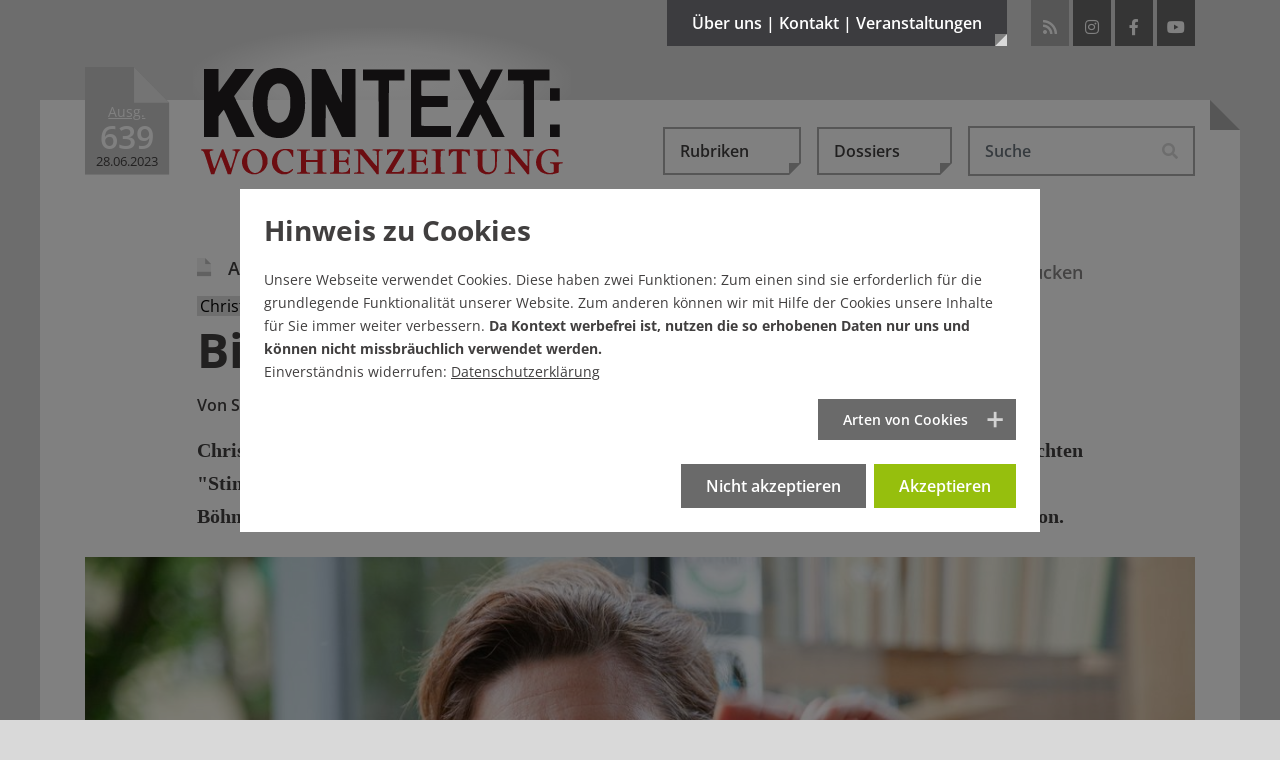

--- FILE ---
content_type: text/html; charset=utf-8
request_url: https://www.kontextwochenzeitung.de/gesellschaft/639/birte-spielt-nicht-mehr-mit-8943.html?timestamp=1688072642&cHash=9ddf27428a70f836e9eda7f6b56a3ca4
body_size: 29517
content:
<!DOCTYPE html>
<html lang="de-DE">
<head>
    <meta charset="utf-8">

<!-- 
	This website is powered by TYPO3 - inspiring people to share!
	TYPO3 is a free open source Content Management Framework initially created by Kasper Skaarhoj and licensed under GNU/GPL.
	TYPO3 is copyright 1998-2026 of Kasper Skaarhoj. Extensions are copyright of their respective owners.
	Information and contribution at https://typo3.org/
-->

<link rel="icon" href="/_assets/65ba723b27446025bc93f5175cabfc0f/Images/favicon.ico" type="image/vnd.microsoft.icon">
<title>Christine Prayon, Kabarettistin: Birte spielt nicht mehr mit - Ausgabe 639</title>
<meta name="generator" content="TYPO3 CMS">
<meta name="description" content="Kabarettistin Christine Prayon erklärt im Kontext-Gespräch, warum sie nicht mehr in der &quot;heute-show&quot; auftritt, und was Satire für sie bedeutet.">
<meta name="author" content="Susanne Stiefel (Interview)">
<meta property="og:title" content="Christine Prayon, Kabarettistin: Birte spielt nicht mehr mit">
<meta property="og:type" content="article">
<meta property="og:url" content="https://www.kontextwochenzeitung.de/gesellschaft/639/birte-spielt-nicht-mehr-mit-8943.html?timestamp=1688072642&amp;cHash=9ddf27428a70f836e9eda7f6b56a3ca4">
<meta property="og:site_name" content="KONTEXT:Wochenzeitung">
<meta property="og:image" content="https://www.kontextwochenzeitung.de/fileadmin/_processed_/c/1/csm_Prayon_Guidi_05_6b2104ae22.jpg">
<meta property="og:image:width" content="0">
<meta property="og:image:height" content="0">
<meta property="og:description" content="Kabarettistin Christine Prayon erklärt im Kontext-Gespräch, warum sie nicht mehr in der &quot;heute-show&quot; auftritt, und was Satire für sie bedeutet.">
<meta name="publisher" content="KONTEXT:Wochenzeitung">
<meta name="copyright" content="KONTEXT:Wochenzeitung 2011-2023">


<link rel="stylesheet" href="/typo3temp/assets/compressed/merged-6c105b1f99c83eb7fd25d24a0476b16f.css?1765966320" media="all">
<link rel="stylesheet" href="/typo3temp/assets/compressed/merged-d4d943a23f03b31eac40d5d01d3e1d05.css?1768662004" media="screen,projection,tv">
<link rel="stylesheet" href="/typo3temp/assets/compressed/merged-f487fb56427dbfba381d8d144c57fc5c.css?1768662003" media="print,handheld,braille">
<link href="https://vrweb15.linguatec.org/VoiceReaderWeb15User/player20/styles/black/player_skin.css" rel="stylesheet" >



<script src="/typo3temp/assets/compressed/merged-312c68f8b78a9fb7e5d414b43c7d00ab.js?1760530826"></script>



<link rel="icon" sizes="192x192" href="/typo3conf/ext/bx_newsextension/Resources/Public/Images/apple-touch-icon-192-192.png">
<link rel="apple-touch-icon" href="/typo3conf/ext/bx_newsextension/Resources/Public/Images/apple-touch-icon.png" />
<link rel="apple-touch-icon" sizes="72x72" href="/typo3conf/ext/bx_newsextension/Resources/Public/Images/apple-touch-icon-72-72.png" />
<link rel="apple-touch-icon" sizes="114x114" href="/typo3conf/ext/bx_newsextension/Resources/Public/Images/apple-touch-icon-114-114.png" />
<link rel="apple-touch-icon" sizes="144x144" href="/typo3conf/ext/bx_newsextension/Resources/Public/Images/apple-touch-icon-144-144.png" />
<link rel="apple-touch-startup-image" href="/typo3conf/ext/bx_newsextension/Resources/Public/Images/apple-touch-icon.png">
<meta name="viewport" content="width=device-width" />
<meta name="robots" content="index,follow,noodp,max-image-preview:large" />
<meta name="googlebot" content="noodp" />
<meta name="theme-color" content="#3c3c3f">
<meta name="apple-mobile-web-app-status-bar-style" content="black-translucent"><link rel="payment" type="text/html" title="Flattr this!" href="https://flattr.com/submit/auto?user_id=KontextWZ&amp;popout=1&amp;url=https://www.kontextwochenzeitung.de&amp;language=de_DE&amp;category=text&amp;title=Die KONTEXT:Wochenzeitung&amp;description=Die KONTEXT:Wochenzeitung erscheint mittwochs ab null Uhr und samstags als Beilage der bundesweit erscheinenden Wochenendausgabe der taz (Sonntaz)." />    <style></style>

</head>
<body>
<div data-pageid="36"></div><!--[if lte IE 7]>  
<div style='border: 1px solid #F7941D;color:#000 ! important; background: #FDF2AB; text-align: center; font-weight:bold;clear: both; padding:20px;position: relative;'><img src="/typo3conf/ext/bx_newsextension/Resources/Public/Images/achtung.gif" width="75" height="75" alt="Warnung vor Internet Explorer 6+7" /><br>Sie scheinen noch den Internet Explorer 6 oder 7 zu nutzen. <br>Dies ist ein beinahe 8 Jahre alter Browser welcher ein Sicherheitsrisiko darstellt. Bitte installieren sie einen modernden Browser: <a href="http://www.browser-update.org/update.html">http://www.browser-update.org</a></div>  
<![endif]--><noscript><div style='border: 1px solid #F7941D;color:#000 ! important; background: #FDF2AB; text-align: center; font-weight:bold;clear: both; padding:20px;position: relative;'><img src="/typo3conf/ext/bx_newsextension/Resources/Public/Images/achtung.gif" width="75" height="75" alt="Kein JavaScript aktiviert!" /><br>Sie haben kein JavaScript aktiviert an Ihrem Browser, bitte setzen Sie sich mit Ihrem Systemadministrator in Verbindung.</div></noscript>
<script type="application/ld+json">{"@context":"http://schema.org","@type":"BreadcrumbList","itemListElement":[{"@type":"ListItem","position":1,"item":{"@type":"WebPage","@id":"https://www.kontextwochenzeitung.de/","name":"KONTEXT:Wochenzeitung - Aktuelle Ausgabe"}},{"@type":"ListItem","position":2,"item":{"@type":"WebPage","@id":"https://www.kontextwochenzeitung.de/gesellschaft-list.html","name":"Gesellschaft"}},{"@type":"ListItem","position":3,"item":{"@type":"WebPage","@id":"https://www.kontextwochenzeitung.de/gesellschaft/639/birte-spielt-nicht-mehr-mit-8943.html?timestamp=1688072642&cHash=9ddf27428a70f836e9eda7f6b56a3ca4","name":"Birte spielt nicht mehr mit"}}]}</script>

<div class="d-none d-md-block">
	<div class="headmenu-wrapper collapse pt-5 pb-4" id="collapseMetamenu">
		<div class="container position-relative pl-3 pl-lg-0 pr-3 pr-lg-0">
			<div class="row">
				<div class="col-sm-4">
					<div class="metamenu-info"><a href="/ueber-uns/kontextunterstuetzer.html"><img class="img-fluid" title="Werde KONTEXT:Unterstützer" alt="Werde KONTEXT:Unterstützer" src="/_assets/65ba723b27446025bc93f5175cabfc0f/Images/unterstuetzer/Banner_Oben.png" width="258" height="134" /></a></div>
				</div>
				<div class="col-sm-8">
					<div class="metamenu-menu"><ul class="row list-unstyled"><li class="col-lg-4 first"><a href="/ueber-uns/redaktion.html" title="Die Kontext:Wochenzeitung">Über uns</a><ul class="list-unstyled"><li><a href="/ueber-uns/redaktion.html" title="Redaktion">Redaktion</a></li><li><a href="/ueber-uns/verein-/-vorstand-/-beirat.html" title="Verein / Vorstand / Beirat">Verein / Vorstand / Beirat</a></li><li class="last"><a href="/ueber-uns/ueber-kontext.html" title="Über Kontext">Über Kontext</a></li></ul></li><li class="col-lg-4"><a href="/kontakt/redaktion.html" title="Schreiben Sie uns">Kontakt</a><ul class="list-unstyled"><li><a href="/kontakt/redaktion.html" title="Redaktion">Redaktion</a></li><li><a href="/kontakt/verein.html" title="Verein">Verein</a></li><li><a href="/kontakt/impressum.html" title="Impressum / Urheberrecht">Impressum</a></li><li class="last"><a href="/kontakt/datenschutz.html" title="Datenschutz">Datenschutz</a></li></ul></li><li class="col-lg-4 last"><a href="/veranstaltungen/veranstaltungen.html" title="Veranstaltungen">Veranstaltungen</a><ul class="list-unstyled"><li><a href="/veranstaltungen/veranstaltungen.html" title="Veranstaltungen">Veranstaltungen</a></li><li class="last"><a href="/veranstaltungen/buchveroeffentlichungen.html" title="Buchveröffentlichungen">Buchveröffentlichungen</a></li></ul></li></ul></div>
				</div>
			</div>
			<a title="schliessen" class="closer" data-toggle="collapse" role="button" href="#collapseMetamenu" aria-expanded="false" aria-controls="collapseMetamenu"><i class="fas fa-times"></i></a>
		</div>
	</div>
</div>




<div class="wrapper wrapper-1">
	<div class="main-corner"></div>
	<div class="container position-relative">
		<div id="header">
			<div class="logo-wrapper d-flex">
				<div id="iconstart">
					<div class="ausgabeicon"><span class="icon-iconausgabe bigggggest"><span class="path1" style="--ausgabeicon-color-path1: #c90a19;"></span><span class="path2" style="--ausgabeicon-color-path2: #e03325;"></span><span class="path3" style="--ausgabeicon-color-path3: transparent;"></span></span><div class="ausgabewrapper"><div class="ausgabetext">Ausg.</div><div class="nr">639</div><div class="date">28.06.2023</div></div></div></div><span class="mr-2 mr-sm-4"></span>
					<div id="logo"><a href="/"><img class="img-fluid" title="KONTEXT:Wochenzeitung" alt="KONTEXT:Wochenzeitung" src="/_assets/65ba723b27446025bc93f5175cabfc0f/Images/logos/Logo_KONTEXT_Wochenzeitung.svg" width="378" height="112" /><div class="gradient"></div></a></div>
			</div>

			<div class="head-wrapper d-flex justify-content-end">
				<button class="btn btn-metamenu d-none d-md-block" type="button" data-toggle="collapse" href="#collapseMetamenu" aria-expanded="false" aria-controls="collapseMetamenu">Über uns | Kontakt | Veranstaltungen<div class="corner"></div></button>
				<div id="socials" class="d-none d-md-block"><ul class="list-inline"><li class="rss list-inline-item ml-0 ml-md-1 mr-1 mr-md-0"><a href="https://www.kontextwochenzeitung.de/feed.rss" target="_blank" title="RSS-Feed von KONTEXT:Wochenzeitung"><i class="fas fa-rss"></i></a></li><li class="instagram list-inline-item ml-0 ml-md-1 mr-1 mr-md-0"><a href="https://www.instagram.com/kontextwz" target="_blank" rel="noreferrer" title="Besuchen Sie die KONTEXT:Wochenzeitung auf Instagram"><i class="fab fa-instagram"></i></a></li><li class="facebook list-inline-item ml-0 ml-md-1 mr-1 mr-md-0"><a href="https://www.facebook.com/KontextWochenzeitung.de" target="_blank" rel="noreferrer" title="Besuchen Sie die KONTEXT:Wochenzeitung auf Facebook"><i class="fab fa-facebook-f"></i></a></li><li class="youtube list-inline-item ml-0 ml-md-1 mr-1 mr-md-0"><a href="https://www.youtube.com/user/KontextWochenzeitung?feature=watch" target="_blank" rel="noreferrer" title="Besuchen Sie die KONTEXT:Wochenzeitung bei YouTube"><i class="fab fa-youtube"></i></a></li></ul></div>
			</div>
		</div>
		
				<div class="content">
			

		

		
			
    

            <div id="c9" class="frame frame-default frame-type-news_newsdetail frame-layout-0">
                
                
                    



                
                
                    

    



                
                

    
    









<script>
	$( document ).ready(function() {
		if (typeof $.cookie('comments') != 'undefined' && $.cookie('comments') && $.cookie('comments') === 'yes') {
			$('body').addClass('is-active-comments');
		}
	});
</script>

<style>

#kontext-popup {
  position: relative;
  background: none;
  width: auto;
  max-width: 650px;
  min-height: 400px;
  margin: auto;
  border: 8px solid #fff;
  box-shadow: 0 0 10px rgba(0, 0, 0, 0.6);
  background-color: rgba(245,245,245,.95);
  color: #333;
}

#kontext-popup.banner-popup {
	max-width: 750px;
	background-color: rgba(201,1,24,1);
}

#kontext-popup .popup-content {
	z-index: 2;
	padding: 50px;
	padding-bottom: 25px;
}

#kontext-popup.banner-popup .popup-content {
	padding: 0;
}

@media (max-width: 768px) {
  #kontext-popup .popup-content {
  	padding: 25px;
  	padding-top: 35px;
  }
}
#kontext-popup .halter {
	width: 100px;
	background-color: #3c3c3f;
	height: 30px;
	border-bottom: 8px solid #9b9fa7;
	position: absolute;
	top: -28px;
	left: 50px;
	z-index: 3;
}
#kontext-popup .halter.rechts {
	left: auto;
	right: 50px;
}
#kontext-popup .halter .klammer {
	width: 16px;
	height: 20px;
	position: absolute;
	top: -20px;
	left: 50px;
	margin-left: -8px;
	background-color: #9b9fa7;
	border-top-left-radius: 2px;
	border-top-right-radius: 2px;
}
#kontext-popup .halter .klammer .oese {
	position: absolute;
	width: 6px;
	height: 6px;
	border-radius:3px;
	border: 1px solid #707070;
	background-color: #fff;
	left: 4px;
	top: 4px;
}
#kontext-popup .halter .faden {
	height: 600px;
	width: 2px;
	background-color: #707070;
	position: absolute;
	top: -615px;
	left: 49px;
}
.mfp-bg {
	background: none;
}
.mfp-figure {
	line-height: 1.56em;
}
.mfp-figure:after {
	box-shadow: none;
	background: none;
}
#kontext-popup h3 {
	font-size: 55px;
	color: #C90A19;
	font-weight: 800;
	line-height: 1.15em;
	text-align: center;
}
@media (max-width: 768px) {
  #kontext-popup h3 {
  	font-size: 40px;
  }
}
#kontext-popup p {
	font-size: 18px;
	line-height: 1.75em;
	margin-top: 25px;
	margin-bottom: 40px;
	text-align: center;
}
@media (max-width: 768px) {
  #kontext-popup p {
  	font-size: 15px;
  	margin-top: 15px;
		margin-bottom: 25px;
  }
}
.mfp-close {
	display: none !important;
}
#kontext-popup .btn {
	padding: 16px 20px 20px 20px;
	background-color: #C90A19;
	color: #fff;
	font-weight: 800;
	font-size: 24px;
	border: 0;
	border-radius: 0;
	margin-top: 20px;
	display: block;
	font-family: 'Open Sans', sans-serif;
	text-align: center;
	line-height: 30px;
	vertical-align: middle;
}
@media (max-width: 768px) {
  #kontext-popup .btn {
  	padding: 5px 10px 10px 10px;
  	font-size: 16px;
  }
}
#kontext-popup .btn:hover,
#kontext-popup .btn:focus {
	background-color: #ac0814;
	color: #fff;
}
#kontext-popup .btn.mehr-infos-zu-kontext {
	background-color: #9b9fa7;
}
#kontext-popup .btn.mehr-infos-zu-kontext:hover {
	background-color: #707070;
}
#kontext-popup .btn .glyphicon {
	font-size: 24px;
	line-height: 30px;
	top: 5px;
}
@media (max-width: 768px) {
  #kontext-popup .btn .glyphicon {
  	font-size: 20px;
  }
}
#kontext-popup .footer {
	text-align: center;
	padding-top: 20px;
	font-family: 'Open Sans', sans-serif;
	font-weight: 600;
}



#kontext-popup .footer a{
	font-weight: 600;
	text-decoration: underline;
}

#kontext-popup.banner-popup .footer {
	padding: 35px 20px;
	font-weight: 800;
	text-transform: uppercase;
	vertical-align: middle;
	font-size: 35px;
	line-height: 50px;
	color: #fff;
	text-align: left;
	padding-right: 100px;
	padding-bottom: 50px;
}

@media (max-width: 768px) {
	#kontext-popup.banner-popup .footer {
		font-size: 30px;
		line-height: 40px;
	}
}

#kontext-popup.banner-popup .banner-button {
	position: absolute;
	right: 10px;
	bottom: 10px;
}
#kontext-popup.banner-popup .close {
	position: absolute;
	right: 5px;
	top: 0;
	cursor: pointer;
	font-size: 30px;
	color: #3c3c3f;
	padding: 15px;
	padding-right: 10px;
	z-index: 9999;
}
#kontext-popup.banner-popup .close:hover{
	color: #C90119;
}
</style>

<script type="text/javascript"><!--
vrweb_customerid='11607';
vrweb_player_form='0';
vrweb_player_type='embedded';
vrweb_player_color='black';
vrweb_guilang='de';
vrweb_icon='00';
vrweb_iconcolor='black';
vrweb_lang='de-de';
vrweb_exclelementsclass='header-top,news-img-caption,news-related,socials-label,tx-pwcomment-pi1,navbar,image-caption,frame-custom-20,frame-custom-21,frame-custom-22,frame-custom-23,frame-custom-24,frame-custom-25,publisher,more-articles,button-leiste';
vrweb_icon='<span id="vorleseicon"><i class="fas fa-volume-up"></i> Text vorlesen</span>';
vrweb_readelementsclass='article';
vrweb_shortcut_activate='1';
vrweb_shortcut_play = 'Ap';
vrweb_shortcut_pause = 'Ai';
vrweb_shortcut_stop = 'As';
vrweb_shortcut_forward = 'Af';
vrweb_shortcut_rewind = 'Ar';
vrweb_shortcut_close = 'Ac';
vrweb_sndspeed='90';
vrweb_sndgender='M';
//--></script>
<script type="text/javascript" charset="UTF-8" src="https://vrweb15.linguatec.org/VoiceReaderWeb15User/player20/scripts/readpremium20.js"></script>

<script>
$( document ).ready(function() {


function appendIndicator(carousel)
{
  var myCarousel = $(carousel);
  myCarousel.append("<ol class='carousel-indicators mb-3 mt-3'></ol>");
  var indicators = $(carousel+" .carousel-indicators");
  myCarousel.find(".carousel-inner").children('.carousel-item').each(function(index) {

    (index === 0) ?
    indicators.append("<li data-target='"+ carousel +"' data-slide-to='"+index+"' class='active'></li>") :
    indicators.append("<li data-target='" + carousel + "' data-slide-to='"+index+"'></li>");
  });
}


appendIndicator('#single-article-slider');
appendIndicator('#related-article-slider');

$('#single-article-slider').carousel();
$('#related-article-slider').carousel();

$('#single-article-slider').on("slide.bs.carousel", function(ev) {
	setTimeout("$('img.lazyload').delay(500).unveil()",50);
});
$('#related-article-slider').on("slide.bs.carousel", function(ev) {
	setTimeout("$('img.lazyload').delay(500).unveil()",50);
});




});


// $( window ).on( "load", function() {

// 	if (!$.cookie('kontextpaywall') && $.cookie('CookieConsent')){
// 		$.magnificPopup.open({
// 			removalDelay: 100,
// 	  	items: {
// 	    	src: $('#kontext-popup'),
// 	    },
// 	    type: 'inline'
// 	  }, 0);
// 	}
// 	$( ".close" ).on( "click", function() {
// 		$.magnificPopup.close();
// 	});



// 	$( ".das-ueberlege-ich-mir-noch, .ja-unterstuetzen, .mehr-infos-zu-kontext" ).on( "click", function() {
// 		$.cookie('kontextpaywall', 'noch-ueberlegen', { expires: 1, path: '/'});
// 		_paq.push(['trackEvent', 'kontextpaywall', 'noch-ueberlegen']);
// 		$.magnificPopup.close();
// 	});
// 	$( ".schon-dabei" ).on( "click", function() {
// 		$.cookie('kontextpaywall', 'schon-dabei', { expires: 31, path: '/'});
// 		_paq.push(['trackEvent', 'kontextpaywall', 'schon-dabei']);
// 		$.magnificPopup.close();
// 	});
// 		$( ".jetzt-spenden" ).on( "click", function() {
// 		$.cookie('kontextpaywall2', 'jetzt-spenden', { expires: 7, path: '/'});
// 		_paq.push(['trackEvent', 'kontextpaywall', 'jetzt-spenden']);
// 		$.magnificPopup.close();
// 	});


// });
</script>
<div class="news news-single">
	<div class="article" itemscope="itemscope" itemtype="http://schema.org/NewsArticle">
		<div itemprop="publisher" class="d-none" itemscope itemtype="http://schema.org/Organization">
	    <span itemprop="name" class="publisher">KONTEXT:Wochenzeitung</span>
	    <div itemprop="logo" itemscope itemtype="https://schema.org/ImageObject">
	      <img alt="KONTEXT:Wochenzeitung" src="https://www.kontextwochenzeitung.de/_assets/65ba723b27446025bc93f5175cabfc0f/Images/logos/logo_gross_ktwz.png"/>
	      <meta itemprop="url" content="https://www.kontextwochenzeitung.de/_assets/65ba723b27446025bc93f5175cabfc0f/Images/logos/logo_gross_ktwz.png">
	    </div>
  	</div>
		
	<nav class="navbar navbar-expand-md justify-content-end pl-0 pr-0 pl-md-3 pr-md-3 pl-lg-0 pr-lg-0">
	<button class="navbar-toggler collapsed" type="button" data-toggle="collapse" data-target="#navbarHeader" aria-controls="navbarHeader" aria-expanded="false" aria-label="Toggle navigation">
		<span class="line"></span>
	    <span class="line"></span>
	    <span class="line"></span>
	</button>

	<div class="collapse navbar-collapse" id="navbarHeader">
		<ul class="navbar-nav d-flex p-3 p-md-0 ml-0 ml-xl-auto mt-5 mt-md-0 mb-3 mb-md-0">
		  <li class="nav-item dropdown mr-0 mr-md-3">
		    
    

            <div id="c16" class="frame frame-default frame-type-news_categorylist frame-layout-0">
                
                
                    



                
                
                    



                
                

    
    



			
	<a class="btn btn-secondary dropdown-toggle" href="#" role="button" id="dropdownCategories" data-toggle="dropdown" aria-haspopup="true" aria-expanded="false">Rubriken<div class="corner"></div></a>

	<ul class="dropdown-menu" aria-labelledby="dropdownCategories">
				
					
							<li class="dropdown-item">
								<a href="/editorial-list.html">
									<div>
										<span class="icon-iconausgabe mr-2 big"><span class="path1" style="--ausgabeicon-color-path1: #f1f1f1;"></span><span class="path2" style="--ausgabeicon-color-path2: #c0c0c0;"></span><span class="path3" style="--ausgabeicon-color-path3: #b6000c;"></span></span>
										Editorial
									</div>
								</a>
							</li>
						
					
				
					
							<li class="dropdown-item">
								<a href="/politik-list.html">
									<div>
										<span class="icon-iconausgabe mr-2 big"><span class="path1" style="--ausgabeicon-color-path1: #f1f1f1;"></span><span class="path2" style="--ausgabeicon-color-path2: #c0c0c0;"></span><span class="path3" style="--ausgabeicon-color-path3: #f3a000;"></span></span>
										Politik
									</div>
								</a>
							</li>
						
					
				
					
							<li class="dropdown-item">
								<a href="/wirtschaft-list.html">
									<div>
										<span class="icon-iconausgabe mr-2 big"><span class="path1" style="--ausgabeicon-color-path1: #f1f1f1;"></span><span class="path2" style="--ausgabeicon-color-path2: #c0c0c0;"></span><span class="path3" style="--ausgabeicon-color-path3: #009aab;"></span></span>
										Wirtschaft
									</div>
								</a>
							</li>
						
					
				
					
							<li class="dropdown-item">
								<a href="/medien-list.html">
									<div>
										<span class="icon-iconausgabe mr-2 big"><span class="path1" style="--ausgabeicon-color-path1: #f1f1f1;"></span><span class="path2" style="--ausgabeicon-color-path2: #c0c0c0;"></span><span class="path3" style="--ausgabeicon-color-path3: #ef5a24;"></span></span>
										Medien
									</div>
								</a>
							</li>
						
					
				
					
							<li class="dropdown-item">
								<a href="/kultur-list.html">
									<div>
										<span class="icon-iconausgabe mr-2 big"><span class="path1" style="--ausgabeicon-color-path1: #f1f1f1;"></span><span class="path2" style="--ausgabeicon-color-path2: #c0c0c0;"></span><span class="path3" style="--ausgabeicon-color-path3: #87b832;"></span></span>
										Kultur
									</div>
								</a>
							</li>
						
					
				
					
							<li class="dropdown-item">
								<a href="/gesellschaft-list.html">
									<div>
										<span class="icon-iconausgabe mr-2 big"><span class="path1" style="--ausgabeicon-color-path1: #f1f1f1;"></span><span class="path2" style="--ausgabeicon-color-path2: #c0c0c0;"></span><span class="path3" style="--ausgabeicon-color-path3: #344a72;"></span></span>
										Gesellschaft
									</div>
								</a>
							</li>
						
					
				
					
							<li class="dropdown-item">
								<a href="/debatte-list.html">
									<div>
										<span class="icon-iconausgabe mr-2 big"><span class="path1" style="--ausgabeicon-color-path1: #f1f1f1;"></span><span class="path2" style="--ausgabeicon-color-path2: #c0c0c0;"></span><span class="path3" style="--ausgabeicon-color-path3: #37256f;"></span></span>
										Debatte
									</div>
								</a>
							</li>
						
					
				
					
							<li class="dropdown-item">
								<a href="/zeitgeschehen-list.html">
									<div>
										<span class="icon-iconausgabe mr-2 big"><span class="path1" style="--ausgabeicon-color-path1: #f1f1f1;"></span><span class="path2" style="--ausgabeicon-color-path2: #c0c0c0;"></span><span class="path3" style="--ausgabeicon-color-path3: #78b6e8;"></span></span>
										Zeitgeschehen
									</div>
								</a>
							</li>
						
					
				
					
							<li class="dropdown-item">
								<a href="/kolumne-list.html">
									<div>
										<span class="icon-iconausgabe mr-2 big"><span class="path1" style="--ausgabeicon-color-path1: #f1f1f1;"></span><span class="path2" style="--ausgabeicon-color-path2: #c0c0c0;"></span><span class="path3" style="--ausgabeicon-color-path3: #2e2e2d;"></span></span>
										Kolumne
									</div>
								</a>
							</li>
						
					
				
					
							<li class="dropdown-item">
								<a href="/schaubuehne-list.html">
									<div>
										<span class="icon-iconausgabe mr-2 big"><span class="path1" style="--ausgabeicon-color-path1: #f1f1f1;"></span><span class="path2" style="--ausgabeicon-color-path2: #c0c0c0;"></span><span class="path3" style="--ausgabeicon-color-path3: #7e1965;"></span></span>
										Schaubühne
									</div>
								</a>
							</li>
						
					
				
					
							<li class="dropdown-item">
								<a href="/ueberm-kesselrand-list.html">
									<div>
										<span class="icon-iconausgabe mr-2 big"><span class="path1" style="--ausgabeicon-color-path1: #f1f1f1;"></span><span class="path2" style="--ausgabeicon-color-path2: #c0c0c0;"></span><span class="path3" style="--ausgabeicon-color-path3: #a73f34;"></span></span>
										Überm Kesselrand
									</div>
								</a>
							</li>
						
					
				
	</ul>


		







                
                    



                
                
                    



                
            </div>

        


		  </li>
		  <li class="nav-item dropdown mr-0 mr-md-3">
		    <a class="btn btn-secondary dropdown-toggle" href="#" role="button" id="dropdownDossiers" data-toggle="dropdown" aria-haspopup="true" aria-expanded="false">Dossiers<div class="corner"></div></a><ul class="dropdown-menu list-unstyled" aria-labelledby="dropdownDossiers"><li class="dropdown-item"><a href="/dossiers/klimakatastrophe-es-wird-heiss.html" title="Klimakatastrophe – es wird heiß"><span class="icon-iconausgabe mr-2 big"><span class="path1" style="--ausgabeicon-color-path1: #f1f1f1;"></span><span class="path2" style="--ausgabeicon-color-path2: #c0c0c0;"></span><span class="path3" style="--ausgabeicon-color-path3: #a5d4ff;"></span></span>Klimakatastrophe – es wird heiß</a></li><li class="dropdown-item"><a href="/dossiers/wohnungsnot-im-ganzen-land.html" title="Wohnungsnot im ganzen Land"><span class="icon-iconausgabe mr-2 big"><span class="path1" style="--ausgabeicon-color-path1: #f1f1f1;"></span><span class="path2" style="--ausgabeicon-color-path2: #c0c0c0;"></span><span class="path3" style="--ausgabeicon-color-path3: #a5d4ff;"></span></span>Wohnungsnot im ganzen Land</a></li><li class="dropdown-item"><a href="/dossiers/armes-reiches-land.html" title="Armes reiches Land"><span class="icon-iconausgabe mr-2 big"><span class="path1" style="--ausgabeicon-color-path1: #f1f1f1;"></span><span class="path2" style="--ausgabeicon-color-path2: #c0c0c0;"></span><span class="path3" style="--ausgabeicon-color-path3: #a5d4ff;"></span></span>Armes reiches Land</a></li><li class="dropdown-item"><a href="/dossiers/missbrauchsskandal-in-korntal.html" title="Missbrauchsskandal in Korntal"><span class="icon-iconausgabe mr-2 big"><span class="path1" style="--ausgabeicon-color-path1: #f1f1f1;"></span><span class="path2" style="--ausgabeicon-color-path2: #c0c0c0;"></span><span class="path3" style="--ausgabeicon-color-path3: #a5d4ff;"></span></span>Missbrauchsskandal in Korntal</a></li><li class="dropdown-item"><a href="/dossiers/buntes-baden-wuerttemberg.html" title="Buntes Baden-Württemberg"><span class="icon-iconausgabe mr-2 big"><span class="path1" style="--ausgabeicon-color-path1: #f1f1f1;"></span><span class="path2" style="--ausgabeicon-color-path2: #c0c0c0;"></span><span class="path3" style="--ausgabeicon-color-path3: #a5d4ff;"></span></span>Buntes Baden-Württemberg</a></li><li class="dropdown-item"><a href="/dossiers/kontext-schaut-nach-den-rechten.html" title="Kontext schaut nach den Rechten"><span class="icon-iconausgabe mr-2 big"><span class="path1" style="--ausgabeicon-color-path1: #f1f1f1;"></span><span class="path2" style="--ausgabeicon-color-path2: #c0c0c0;"></span><span class="path3" style="--ausgabeicon-color-path3: #a5d4ff;"></span></span>Kontext schaut nach den Rechten</a></li><li class="dropdown-item"><a href="/dossiers/stuttgarts-schwarzer-donnerstag.html" title="Stuttgarts Schwarzer Donnerstag"><span class="icon-iconausgabe mr-2 big"><span class="path1" style="--ausgabeicon-color-path1: #f1f1f1;"></span><span class="path2" style="--ausgabeicon-color-path2: #c0c0c0;"></span><span class="path3" style="--ausgabeicon-color-path3: #a5d4ff;"></span></span>Stuttgarts Schwarzer Donnerstag</a></li><li class="dropdown-item"><a href="/dossiers/das-jahrhundertloch-stuttgart-21.html" title="Das Jahrhundertloch – Stuttgart 21"><span class="icon-iconausgabe mr-2 big"><span class="path1" style="--ausgabeicon-color-path1: #f1f1f1;"></span><span class="path2" style="--ausgabeicon-color-path2: #c0c0c0;"></span><span class="path3" style="--ausgabeicon-color-path3: #a5d4ff;"></span></span>Das Jahrhundertloch – Stuttgart 21</a></li><li class="dropdown-item"><a href="/dossiers/presse-im-umbruch.html" title="Presse im Umbruch"><span class="icon-iconausgabe mr-2 big"><span class="path1" style="--ausgabeicon-color-path1: #f1f1f1;"></span><span class="path2" style="--ausgabeicon-color-path2: #c0c0c0;"></span><span class="path3" style="--ausgabeicon-color-path3: #a5d4ff;"></span></span>Presse im Umbruch</a></li><li class="dropdown-item"><a href="/dossiers/der-oekodiktator-alle-folgen.html" title="Der Ökodiktator – alle Folgen"><span class="icon-iconausgabe mr-2 big"><span class="path1" style="--ausgabeicon-color-path1: #f1f1f1;"></span><span class="path2" style="--ausgabeicon-color-path2: #c0c0c0;"></span><span class="path3" style="--ausgabeicon-color-path3: #a5d4ff;"></span></span>Der Ökodiktator – alle Folgen</a></li><li class="dropdown-item"><a href="/dossiers/recherchepool-rechtsextremismus.html" title="Recherche gegen Rechts"><span class="icon-iconausgabe mr-2 big"><span class="path1" style="--ausgabeicon-color-path1: #f1f1f1;"></span><span class="path2" style="--ausgabeicon-color-path2: #c0c0c0;"></span><span class="path3" style="--ausgabeicon-color-path3: #a5d4ff;"></span></span>Recherche gegen Rechts</a></li></ul>
		  </li>
		  <li class="nav-item dropdown mr-0 mr-md-3 d-block d-md-none">
					<div class="dropdown">
		  		<a class="btn btn-secondary dropdown-toggle" href="#" role="button" id="dropdownMenuTimeline" data-toggle="dropdown" aria-haspopup="true" aria-expanded="false">Ältere Ausgaben / Archiv</a>
					<ul class="dropdown-menu" aria-labelledby="dropdownMenuTimeline">
		    	<li class="dropdown-item  "><a title="Ausgabe 772 vom 14.01.2026" href="/?tx_news_pi1%5BoverwriteDemand%5D%5Bissues%5D=808&cHash=bb39f088b4de759fd9dd632c3f182dac">
      	<span class="icon-iconausgabe mr-2 big"><span class="path1" style="--ausgabeicon-color-path1: #f1f1f1;"></span><span class="path2" style="--ausgabeicon-color-path2: #3c3c3f;"></span><span class="path3" style="--ausgabeicon-color-path3: transparent;"></span></span><span class="ausgabetext">Ausg. </span>772 | 14.01.2026
     	  </a></li><li class="dropdown-item  "><a title="Ausgabe 771 vom 07.01.2026" href="/?tx_news_pi1%5BoverwriteDemand%5D%5Bissues%5D=807&cHash=0249d558f04ce966eddfbca2498381f2">
      	<span class="icon-iconausgabe mr-2 big"><span class="path1" style="--ausgabeicon-color-path1: #f1f1f1;"></span><span class="path2" style="--ausgabeicon-color-path2: #3c3c3f;"></span><span class="path3" style="--ausgabeicon-color-path3: transparent;"></span></span><span class="ausgabetext">Ausg. </span>771 | 07.01.2026
     	  </a></li><li class="dropdown-item  "><a title="Ausgabe 770 vom 31.12.2025" href="/?tx_news_pi1%5BoverwriteDemand%5D%5Bissues%5D=806&cHash=5fa780220dd9632cfd8d848efd086fb7">
      	<span class="icon-iconausgabe mr-2 big"><span class="path1" style="--ausgabeicon-color-path1: #f1f1f1;"></span><span class="path2" style="--ausgabeicon-color-path2: #3c3c3f;"></span><span class="path3" style="--ausgabeicon-color-path3: transparent;"></span></span><span class="ausgabetext">Ausg. </span>770 | 31.12.2025
     	  </a></li><li class="dropdown-item  "><a title="Ausgabe 769 vom 24.12.2025" href="/?tx_news_pi1%5BoverwriteDemand%5D%5Bissues%5D=805&cHash=cf3b89f029745254a786c3bfe49cc35e">
      	<span class="icon-iconausgabe mr-2 big"><span class="path1" style="--ausgabeicon-color-path1: #f1f1f1;"></span><span class="path2" style="--ausgabeicon-color-path2: #3c3c3f;"></span><span class="path3" style="--ausgabeicon-color-path3: transparent;"></span></span><span class="ausgabetext">Ausg. </span>769 | 24.12.2025
     	  </a></li><li class="dropdown-item  "><a title="Ausgabe 768 vom 17.12.2025" href="/?tx_news_pi1%5BoverwriteDemand%5D%5Bissues%5D=804&cHash=2d3c528dee434a788a41a648063942cc">
      	<span class="icon-iconausgabe mr-2 big"><span class="path1" style="--ausgabeicon-color-path1: #f1f1f1;"></span><span class="path2" style="--ausgabeicon-color-path2: #3c3c3f;"></span><span class="path3" style="--ausgabeicon-color-path3: transparent;"></span></span><span class="ausgabetext">Ausg. </span>768 | 17.12.2025
     	  </a></li><li class="dropdown-item  "><a title="Ausgabe 767 vom 10.12.2025" href="/?tx_news_pi1%5BoverwriteDemand%5D%5Bissues%5D=803&cHash=ff004769590aaccbea67c35ddd5b7d43">
      	<span class="icon-iconausgabe mr-2 big"><span class="path1" style="--ausgabeicon-color-path1: #f1f1f1;"></span><span class="path2" style="--ausgabeicon-color-path2: #3c3c3f;"></span><span class="path3" style="--ausgabeicon-color-path3: transparent;"></span></span><span class="ausgabetext">Ausg. </span>767 | 10.12.2025
     	  </a></li><li class="dropdown-item  "><a title="Ausgabe 766 vom 03.12.2025" href="/?tx_news_pi1%5BoverwriteDemand%5D%5Bissues%5D=802&cHash=9632d46fa80f2e5804bfef4b3c96036b">
      	<span class="icon-iconausgabe mr-2 big"><span class="path1" style="--ausgabeicon-color-path1: #f1f1f1;"></span><span class="path2" style="--ausgabeicon-color-path2: #3c3c3f;"></span><span class="path3" style="--ausgabeicon-color-path3: transparent;"></span></span><span class="ausgabetext">Ausg. </span>766 | 03.12.2025
     	  </a></li><li class="dropdown-item  "><a title="Ausgabe 765 vom 26.11.2025" href="/?tx_news_pi1%5BoverwriteDemand%5D%5Bissues%5D=800&cHash=8e9c098347cfc001e8f2b074a2b9935c">
      	<span class="icon-iconausgabe mr-2 big"><span class="path1" style="--ausgabeicon-color-path1: #f1f1f1;"></span><span class="path2" style="--ausgabeicon-color-path2: #3c3c3f;"></span><span class="path3" style="--ausgabeicon-color-path3: transparent;"></span></span><span class="ausgabetext">Ausg. </span>765 | 26.11.2025
     	  </a></li><li class="dropdown-item  "><a title="Ausgabe 764 vom 19.11.2025" href="/?tx_news_pi1%5BoverwriteDemand%5D%5Bissues%5D=799&cHash=aab253faf93138357187b767647f1cd1">
      	<span class="icon-iconausgabe mr-2 big"><span class="path1" style="--ausgabeicon-color-path1: #f1f1f1;"></span><span class="path2" style="--ausgabeicon-color-path2: #3c3c3f;"></span><span class="path3" style="--ausgabeicon-color-path3: transparent;"></span></span><span class="ausgabetext">Ausg. </span>764 | 19.11.2025
     	  </a></li><li class="dropdown-item  "><a title="Ausgabe 763 vom 12.11.2025" href="/?tx_news_pi1%5BoverwriteDemand%5D%5Bissues%5D=798&cHash=f2b549d959263dc26d1298925af89c8d">
      	<span class="icon-iconausgabe mr-2 big"><span class="path1" style="--ausgabeicon-color-path1: #f1f1f1;"></span><span class="path2" style="--ausgabeicon-color-path2: #3c3c3f;"></span><span class="path3" style="--ausgabeicon-color-path3: transparent;"></span></span><span class="ausgabetext">Ausg. </span>763 | 12.11.2025
     	  </a></li><li class="dropdown-item  "><a title="Ausgabe 762 vom 05.11.2025" href="/?tx_news_pi1%5BoverwriteDemand%5D%5Bissues%5D=797&cHash=ed9309ee34652470ef58b738b762ec2c">
      	<span class="icon-iconausgabe mr-2 big"><span class="path1" style="--ausgabeicon-color-path1: #f1f1f1;"></span><span class="path2" style="--ausgabeicon-color-path2: #3c3c3f;"></span><span class="path3" style="--ausgabeicon-color-path3: transparent;"></span></span><span class="ausgabetext">Ausg. </span>762 | 05.11.2025
     	  </a></li><li class="dropdown-item  "><a title="Ausgabe 761 vom 29.10.2025" href="/?tx_news_pi1%5BoverwriteDemand%5D%5Bissues%5D=796&cHash=5208effcfbf4d66b22101bc39a8fdd34">
      	<span class="icon-iconausgabe mr-2 big"><span class="path1" style="--ausgabeicon-color-path1: #f1f1f1;"></span><span class="path2" style="--ausgabeicon-color-path2: #3c3c3f;"></span><span class="path3" style="--ausgabeicon-color-path3: transparent;"></span></span><span class="ausgabetext">Ausg. </span>761 | 29.10.2025
     	  </a></li><li class="dropdown-item  "><a title="Ausgabe 760 vom 22.10.2025" href="/?tx_news_pi1%5BoverwriteDemand%5D%5Bissues%5D=795&cHash=bd794ad949dcac3ae0a70b87e7cc6a3b">
      	<span class="icon-iconausgabe mr-2 big"><span class="path1" style="--ausgabeicon-color-path1: #f1f1f1;"></span><span class="path2" style="--ausgabeicon-color-path2: #3c3c3f;"></span><span class="path3" style="--ausgabeicon-color-path3: transparent;"></span></span><span class="ausgabetext">Ausg. </span>760 | 22.10.2025
     	  </a></li><li class="dropdown-item  "><a title="Ausgabe 759 vom 15.10.2025" href="/?tx_news_pi1%5BoverwriteDemand%5D%5Bissues%5D=794&cHash=231ba5607659827ca2148df3df3c1269">
      	<span class="icon-iconausgabe mr-2 big"><span class="path1" style="--ausgabeicon-color-path1: #f1f1f1;"></span><span class="path2" style="--ausgabeicon-color-path2: #3c3c3f;"></span><span class="path3" style="--ausgabeicon-color-path3: transparent;"></span></span><span class="ausgabetext">Ausg. </span>759 | 15.10.2025
     	  </a></li><li class="dropdown-item  "><a title="Ausgabe 758 vom 08.10.2025" href="/?tx_news_pi1%5BoverwriteDemand%5D%5Bissues%5D=793&cHash=a4bf4f4356cabc86393d313c90907639">
      	<span class="icon-iconausgabe mr-2 big"><span class="path1" style="--ausgabeicon-color-path1: #f1f1f1;"></span><span class="path2" style="--ausgabeicon-color-path2: #3c3c3f;"></span><span class="path3" style="--ausgabeicon-color-path3: transparent;"></span></span><span class="ausgabetext">Ausg. </span>758 | 08.10.2025
     	  </a></li>
		    	<li class="dropdown-item"><a href="/alle-ausgaben.html?tx_news_pi1%5BoverwriteDemand%5D%5Bissues%5D=793&cHash=8526ab3afd7ce44ebc1303b449a81ad8"><span class="icon-iconausgabe mr-2 big"><span class="path1" style="--ausgabeicon-color-path1: #f1f1f1;"></span><span class="path2" style="--ausgabeicon-color-path2: #3c3c3f;"></span><span class="path3" style="--ausgabeicon-color-path3: transparent;"></span></span>Alle Ausgaben</a></li>
		  		</ul>
				</div>
		  </li>
		</ul>
		  <form method="get" id="form_kesearch_searchfield" aria-label="Suchformular" class="form-inline mb-3 mb-md-0 mr-3 mr-md-0 ml-3 ml-md-0" name="form_kesearch_searchfield" action="/suche.html">
    <div class="input-group">
      <input class="form-control" type="search" id="ke_search_searchfield_sword" aria-label="Suchwort eingeben!" name="tx_kesearch_pi1[sword]" placeholder="Suche" />
      <div class="input-group-append">
        <button id="ke_search_searchfield_submit" alt="Suchen" aria-label="Suche starten" type="submit"><i class="fas fa-search"></i></button>
      </div>
    </div>
</form>
	</div>

	<a class="navbar-support-link" style="display:none" href="/ueber-uns/kontextunterstuetzer.html">Unterstützung</a>

</nav>
	
			
		<div class="conainer mt-4 pl-3 pl-lg-0 pr-3 pr-lg-0">

			<div class="header margin-singletext mb-3">
				<div class="header-top">
				<div class="header-right">
					<div class="vrweb_player_main"></div>
					<div class="print-button"><a href="javascript:window.print()"><i class="fas fa-print"></i> Artikel drucken</a></div>
				</div>
					<span class="icon-iconausgabe mr-2">
						<span class="path1" style="--ausgabeicon-color-path1: #f1f1f1;"></span><span class="path2" style="--ausgabeicon-color-path2: #c0c0c0;"></span><span class="path3" style="--ausgabeicon-color-path3: #c0c0c0;"></span>
					</span>
					<div class="d-inline-block mr-4 mb-2">Ausgabe 639</div>
						<span class="icon-iconausgabe mr-2">
							<span class="path1" style="--ausgabeicon-color-path1: #f1f1f1;"></span><span class="path2" style="--ausgabeicon-color-path2: #c0c0c0;"></span><span class="path3" style="--ausgabeicon-color-path3: #344a72;"></span>
						</span>
					 <a title="Gesellschaft" href="/gesellschaft-list.html">
						<span class="news-list-category d-inline-block">Gesellschaft</span>
					</a>
				</div>
				<h1 class="dachzeile mb-1 mt-1" style="--bgcolor:#344a72;">Christine Prayon, Kabarettistin</h1>
				<h2>Birte spielt nicht mehr mit</h2>
				<span itemprop="headline" style="display: none;">Christine Prayon, Kabarettistin: Birte spielt nicht mehr mit</span>
				<div class="document-info mt-2">
					
						<p class="author d-inline-block mr-1 mb-0" itemprop="author" itemscope="itemscope" itemtype="http://schema.org/Person">Von <span itemprop="name">Susanne Stiefel (Interview)</span></p><span class="divider">|</span>
					
					
					<p class="datum d-inline-block ml-1 mb-0">Datum: <time itemprop="datePublished" datetime="2023-06-28">28.06.2023</time></p>
				</div>
			</div>
		
		<p itemprop="description" class="teaser-text margin-singletext mb-4  ">
		Christine Prayon alias Birte Schneider tritt nicht mehr in der &quot;heute-show&quot; auf. Welke &amp; Co. machten &quot;Stimmung gegen Andersdenkende&quot;, kritisiert die Kabarettistin. Und bezieht &quot;Die Anstalt&quot; und Böhmermann mit ein. Mit Satire, die keinen Diskurs zulasse, könne sie nichts anfangen, sagt Prayon.
		</p>
		
		
			


	<!-- media files -->
	<div class="news-img-wrap-container mb-4">
		
		<div class="news-img-wrap carousel slide" id="single-article-slider" data-interval="false">
			<div class="carousel-inner">
			
			
				
			
				
					
					
					
						


<figure class="mediaelement mediaelement-image carousel-item  active">
	
			
			<a href="/fileadmin/_processed_/c/1/csm_Prayon_Guidi_05_e64c7f161b.jpg" title="&quot;Ich will nicht, dass man mir vorschreibt, mit wem ich reden darf.&quot; Fotos: Kiron Guidi" data-gallery="gallery" data-toggle="lightbox" data-footer="&quot;Ich will nicht, dass man mir vorschreibt, mit wem ich reden darf.&quot; Fotos: Kiron Guidi">
			<picture>
			<source srcset="/fileadmin/_processed_/c/1/csm_Prayon_Guidi_05_4063a95861.jpg" media="(min-width: 1200px)">
			<source srcset="/fileadmin/_processed_/c/1/csm_Prayon_Guidi_05_40f64373b6.jpg, /fileadmin/_processed_/c/1/csm_Prayon_Guidi_05_de7002a1c9.jpg" media="(min-width: 992px)">
			<source srcset="/fileadmin/_processed_/c/1/csm_Prayon_Guidi_05_261c73df86.jpg, /fileadmin/_processed_/c/1/csm_Prayon_Guidi_05_433a550eb4.jpg" media="(max-width: 767px)">
			<!---Fallback--->
			<noscript><img title="&quot;Ich will nicht, dass man mir vorschreibt, mit wem ich reden darf.&quot; Fotos: Kiron Guidi" alt="&quot;Ich will nicht, dass man mir vorschreibt, mit wem ich reden darf.&quot; Fotos: Kiron Guidi" src="/fileadmin/_processed_/c/1/csm_Prayon_Guidi_05_daa6f68e75.jpg" width="1200" height="675" /></noscript>
			<img class="img-fluid lazyload" content="/fileadmin/_processed_/c/1/csm_Prayon_Guidi_05_4063a95861.jpg" itemprop="image" src="[data-uri]" data-src="/fileadmin/_processed_/c/1/csm_Prayon_Guidi_05_4063a95861.jpg" alt="&quot;Ich will nicht, dass man mir vorschreibt, mit wem ich reden darf.&quot; Fotos: Kiron Guidi" longdesc="&quot;Ich will nicht, dass man mir vorschreibt, mit wem ich reden darf.&quot; Fotos: Kiron Guidi" title="&quot;Ich will nicht, dass man mir vorschreibt, mit wem ich reden darf.&quot; Fotos: Kiron Guidi">
			
				<div class="corner" style="border-left-color: #344a72; border-bottom-color: #344a72;"></div>
					
			</picture>
			</a>

		
	
	<figcaption class="news-img-caption mt-2">
		&quot;Ich will nicht, dass man mir vorschreibt, mit wem ich reden darf.&quot; Fotos: Kiron Guidi
	</figcaption>

</figure>

					
					
					
					
					
				
			
			</div>
		
			
				<style>#single-article-slider .carousel-indicators {display: none;}</style>
			
		</div>
	</div>




		
		<div class="bodytext margin-singlebodytext" itemprop="articleBody">
			<p><em>Erst war da Corona, und als die Bühnen wieder bespielt wurden, hat das Virus sie erneut ausgebremst. Heute muss Christine Prayon immer wieder einen Auftritt absagen, weil sie mit den Symptomen zu kämpfen hat, von denen sie nicht weiß, ob sie von ihrer Impfung kommen oder von einer Corona-Erkrankung. Schlaflosigkeit, Herzrasen, Muskelzittern, depressive Schübe – und keiner kann ihr sagen, was sie machen soll. Deshalb macht die 49-Jährige langsam und schreibt derzeit ihre Erfahrungen mit der Krankheit auf. Schonungslos und offensiv, keine Betroffenheitsliteratur. "Ich kann nur satirisch und Kunst", sagt sie. In Kürze wird das neue Buch erscheinen. Christine Prayon spricht konzentriert, nachdenklich und büchst immer wieder aus ins Satirische. Eine Begegnung in Berlins Osten.</em></p>
<p><strong>Frau Prayon, 16 Jahre lang haben Sie in Stuttgart gewohnt. Wikipedia wähnt Sie immer noch dort.</strong></p>
<p class="western">Das wird nach dem Interview anders sein. Können wir das nicht irgendwie faken und sagen, wir haben uns hier in Karlshorst aus ganz anderen Gründen getroffen?</p>
<p class="western"><strong>Für Fake News sind doch andere zuständig. </strong></p>
<p class="western">Sehr schade. Ja. Da steht tatsächlich noch, die lebt in Stuttgart. Ich finde das klasse, dass ich Wikipedia ein Schnippchen geschlagen habe.</p>
<p class="western"><strong>Was hat Sie nach Karlshorst verschlagen, hier in den Osten Berlins? </strong></p>
<p class="western">Mein Mann kommt von hier und wir sind quasi Klimaflüchtlinge. Wir haben in Stuttgart im Kessel gewohnt, im vierten Stock unterm Dach, und im Sommer hab' ich gedacht, ich sterbe. Wir mussten umziehen, und innerhalb Stuttgarts muss man ja Geld haben, um auf der Halbhöhe zu wohnen, wo es klimatisch erträglich ist.</p>
<p class="western"><strong>Losgelassen hat Sie die Schwabenmetropole nicht. In Ihrem neuen Programm/Buch "Abschiedstour" gibt es eine Szene, in der in ganz Deutschland mit Freudenfeiern die Überwindung des Kapitalismus gefeiert wird. Nur in Stuttgart wird das Feuer von einem Reinigungstrupp gelöscht. </strong></p>
<p class="western">Den Witz hab' ich bei der CSD-Kundgebung in Stuttgart wirklich erlebt. Ich stand in der Eberhardstraße, alle tanzten und waren ausgelassen, und als der letzte Wagen vorbeizog, kam direkt dahinter schon der Kehrwagen und machte sauber. Ich hab' so lachen müssen. Nicht mal das kriegen sie hin, dass sie sagen, heute ist mal gut, heute sind wir mal anarchisch. Nein, dahinter musste sofort die Party gekärchert werden. Also gerne Revolution, aber danach bitte sauber machen.</p>
<p class="western"><strong>Die Kehrwoche klebt den Schwaben wie Pattex an der Backe. Sie spielen dabei auch auf den Protest gegen Stuttgart 21 an, der weggespritzt wurde. Tanja Gönner war Ihre Paraderolle, die CDU-Verkehrsministerin, die eine steile Karriere hingelegt hat, über die Gesellschaft für Internationale Zusammenarbeit bis zur Geschäftsführerin beim Bundesverband der Deutschen Industrie. </strong></p>
		</div>
		
			<div class="bodytext margin-singlebodytext" itemprop="articleBody">
			<article id="c22172">
    

            <div id="c22172" class="frame frame-default frame-type-textpic frame-layout-0">
                
                
                    



                
                

    
        

    



    


                

    <div class="ce-textpic ce-right ce-intext">
        
            


	<div class="ce-gallery mb-4" data-ce-columns="1" data-ce-images="1">
		
		
			<div class="ce-row">
				
					
						<div class="ce-column">
							

		
<figure class="image">
	
			<a href="https://youtu.be/_u7Pj2lXQwY?t=275" target="_blank" rel="noreferrer" title="Christine Prayon als Birte Schneider – ihr bis dato letzter Auftritt in Oliver Welkes &quot;heute-show&quot; am 23.9.2022 hier (ab Minute 4:35). Screenshot: Youtube">
				
<picture>
<source srcset="/fileadmin/_processed_/4/4/csm_Prayon_heute-show_47767296d1.jpg" media="(min-width: 1200px)">
<source srcset="/fileadmin/_processed_/4/4/csm_Prayon_heute-show_254aabdc92.jpg, /fileadmin/_processed_/4/4/csm_Prayon_heute-show_2d1cb5d683.jpg" media="(min-width: 992px)">
<source srcset="/fileadmin/_processed_/4/4/csm_Prayon_heute-show_bcc02c084b.jpg, /fileadmin/_processed_/4/4/csm_Prayon_heute-show_002f8b9f79.jpg" media="(max-width: 767px)">
<!---Fallback--->
<img class="img-fluid lazyload" content="/fileadmin/_processed_/4/4/csm_Prayon_heute-show_47767296d1.jpg" itemprop="image" src="[data-uri]" data-src="/fileadmin/_processed_/4/4/csm_Prayon_heute-show_47767296d1.jpg" alt="Christine Prayon als Birte Schneider – ihr bis dato letzter Auftritt in Oliver Welkes &quot;heute-show&quot; am 23.9.2022 hier (ab Minute 4:35). Screenshot: Youtube" longdesc="Christine Prayon als Birte Schneider – ihr bis dato letzter Auftritt in Oliver Welkes &quot;heute-show&quot; am 23.9.2022 &lt;a rel=&quot;nofollow&quot; class=&quot;external text&quot; href=&quot;https://youtu.be/_u7Pj2lXQwY?t=275&quot; target=&quot;_blank&quot; class=&quot;external-link-new-window&quot;&gt;hier&lt;/a&gt; (ab Minute 4:35). Screenshot: Youtube" title="Christine Prayon als Birte Schneider – ihr bis dato letzter Auftritt in Oliver Welkes &quot;heute-show&quot; am 23.9.2022 hier (ab Minute 4:35). Screenshot: Youtube">	
</picture>




			</a>
		
	
		<figcaption class="image-caption">
			<p>Christine Prayon als Birte Schneider – ihr bis dato letzter Auftritt in Oliver Welkes "heute-show" am 23.9.2022 <a href="https://youtu.be/_u7Pj2lXQwY?t=275" target="_blank" rel="noreferrer nofollow" class="external-link-new-window">hier</a> (ab Minute 4:35). Screenshot: Youtube</p>
		</figcaption>
	
</figure>


	


						</div>
					
				
			</div>
		
		
	</div>



        

        
                <div class="ce-bodytext">
                    
                    <p>Wundert Sie das? Nee. Dass diese Leute die Treppe hochstolpern, ist nix Neues. Ich arbeite mich aber nicht an Personalien ab, sondern lieber an dem, was passiert. Wenn da eine Tanja Gönner dafür steht, dann ist es eben die, die in meinem Programm was dazu sagt.</p>
<p><strong>Jedenfalls war das die Eintrittskarte in die Bundesliga des Kabaretts und die Geburt von Birte Schneider in der "heute-show". Ihr letzter Auftritt als aggressive Außenreporterin war im September letzten Jahres. Was ist passiert? </strong></p>
<p>Ich habe die Zusammenarbeit mit der "heute-show" beendet. Ich bin lange nicht aufgetreten wegen meiner Post-Vac-Erkrankung, aber ich habe deswegen keine Sendung verpasst. Die "heute-show" hat sich geändert. Ich bin seit 2011 dabei gewesen und habe das sehr gerne gemacht. Aber ich muss mich identifizieren können mit einer Rolle, das ist eine politische Satiresendung und keine Rolle wie im "Tatort". Und das muss sich schon mehr oder weniger mit dem decken, was ich als Christine Prayon auf der Bühne mache.</p>
<p><strong>Warum passt das nicht mehr zusammen? </strong></p>
<p>Ich habe mit der Art, wie die großen gesellschaftlich prägenden Themen seit Corona behandelt werden, zunehmend Bauchschmerzen bekommen. Ich habe auch mit den Verantwortlichen dort geredet und betont, dass ich mich nicht daran beteiligen will, Andersdenkende der Lächerlichkeit preiszugeben. Satire darf sich nicht daran beteiligen, den Diskurs zu verengen. Und jetzt findet genau dies wieder statt beim Krieg in der Ukraine. Da werden Narrative und Positionen von Gruppen, die gesellschaftlich in der Hierarchie weit oben stehen, unablässig wiederholt und gleichzeitig wird Stimmung gegen Andersdenkende gemacht. Das hat nach meinem Dafürhalten nichts mehr mit Satire zu tun.</p>
<p><strong>Alles vorbei, Türe zu bei Welke &amp; Co.? </strong></p>
<p>Die Tür wurde mir offen gelassen, falls ich das mal wieder anders sehen oder mich wohlfühlen sollte. Das finde ich auch schön. Aber ich habe diesen Schlussstrich für mich gezogen. Nein, und offiziell sind auch bei der "Anstalt" im ZDF keine Türen zu. Aber man wird halt immer weniger gefragt, bis man irgendwann nicht mehr gefragt wird, und das hat Gründe. Ich habe mich wohl erfolgreich mit meinem Programm und meinen Ansichten aus vielen Sachen rauskatapultiert. Ich glaube zum Beispiel auch, wenn man das große Fass Kapitalismuskritik aufmacht und das wirklich ernst meint, ist man draußen. Nein, ich bin überhaupt keine Freundin mehr von Satiresendungen, egal ob Böhmermann, "Anstalt" oder andere.</p>
                </div>
            

        
    </div>


                
                    



                
                
                    



                
            </div>

        

</article><article id="c22158">
    

            <div id="c22158" class="frame frame-default frame-type-textpic frame-layout-0">
                
                
                    



                
                

    
        

    



    


                

    <div class="ce-textpic ce-right ce-intext">
        
            


	<div class="ce-gallery mb-4" data-ce-columns="1" data-ce-images="1">
		
		
			<div class="ce-row">
				
					
						<div class="ce-column">
							

		
<figure class="image">
	
			
					<a href="/fileadmin/_processed_/0/d/csm_Prayon_Guidi_02_a99666941e.jpg" data-gallery="gallery" data-toggle="lightbox">
						
<picture>
<source srcset="/fileadmin/_processed_/0/d/csm_Prayon_Guidi_02_a3f6c0c06e.jpg" media="(min-width: 1200px)">
<source srcset="/fileadmin/_processed_/0/d/csm_Prayon_Guidi_02_4acd25c87f.jpg, /fileadmin/_processed_/0/d/csm_Prayon_Guidi_02_e9e7c738cb.jpg" media="(min-width: 992px)">
<source srcset="/fileadmin/_processed_/0/d/csm_Prayon_Guidi_02_ef04f80563.jpg, /fileadmin/_processed_/0/d/csm_Prayon_Guidi_02_8899ee3f35.jpg" media="(max-width: 767px)">
<!---Fallback--->
<img class="img-fluid lazyload" content="/fileadmin/_processed_/0/d/csm_Prayon_Guidi_02_a3f6c0c06e.jpg" itemprop="image" src="[data-uri]" data-src="/fileadmin/_processed_/0/d/csm_Prayon_Guidi_02_a3f6c0c06e.jpg" alt="&quot;Wenn man das große Fass Kapitalismuskritik aufmacht und das wirklich ernst meint, ist man draußen.&quot;" longdesc="&quot;Wenn man das große Fass Kapitalismuskritik aufmacht und das wirklich ernst meint, ist man draußen.&quot;" title="&quot;Wenn man das große Fass Kapitalismuskritik aufmacht und das wirklich ernst meint, ist man draußen.&quot;">	
</picture>




					</a>
				
		
	
		<figcaption class="image-caption">
			<p>"Wenn man das große Fass Kapitalismuskritik aufmacht und das wirklich ernst meint, ist man draußen."</p>
		</figcaption>
	
</figure>


	


						</div>
					
				
			</div>
		
		
	</div>



        

        
                <div class="ce-bodytext">
                    
                    <p class="western"><strong>Warum? Böhmermann ist doch mit seinem Rechercheteam gut dabei, Missstände aufzudecken. </strong></p>
<p class="western">Auch er hat die gängigen Narrative verstärkt. An eine Sendung kann ich mich noch gut erinnern. Da ging es um Nichtgeimpfte, und dann lehnte er sich zurück und zeigte zwei Stinkefinger. Ich dachte, wie kann man das machen?</p>
<p class="western"><strong>Satire ist auch Provokation. </strong></p>
<p class="western">Aber das ist Spaltung. Corona hat tatsächlich gespalten wie S 21 damals in Stuttgart. Und die Fernseh-Satire hat dabei keine rühmliche Rolle gespielt. Da finde ich mich nirgendwo mehr wieder.</p>
<p class="western"><strong>Auch in der Kontext-Redaktion gab es kontroverse Debatten über den Umgang mit Corona und den sogenannten Querdenkern. Die Bewegung hat ja mit Michael Ballweg hier in Stuttgart begonnen. Wenn Rechte eine Bewegung kapern und ich höre nur halbherzige Abgrenzungen oder gar keine, dann ist </strong><strong>Schluss mit lustig.</strong><strong> Über die Einschränkung von Freiheitsrechten, über Kinder, die isoliert wurden von ihren Eltern, wer in der Pandemie gute Geschäfte gemacht hat – darüber muss man reden. Aber über obskure Demos bitte auch. </strong></p>
<p class="western">Das Problem ist doch, dass alles komplett eskaliert ist. Ich habe Fragen, was die Impfstoffe angeht, ich habe da Unsicherheiten und zu manchem womöglich noch gar keine Meinung. Aber es war immer unmöglicher, Fragen beantwortet zu bekommen, sich wirklich gut eine Meinung bilden zu können über Informationen, weil ja nur noch die und die geladen sind. Und die anderen darf man sich nicht anhören, weil die sowieso auf obskuren Kanälen, oje, auf keinen Fall anklicken. Diese Verunmöglichung eines Diskurses verschärft nur die Spaltung. Wie wenig bedarf es mittlerweile, um als rechts gebrandmarkt zu werden. Wann bin ich rechts, wann bin ich eine Verschwörungstheoretikerin, eine Schwurblerin? Ich habe Fragen, ich habe Kritik, ich möchte mich äußern dürfen, ich möchte auch zuhören dürfen, ich möchte auch den hören, der für das Letzte gehalten wird. Ich kann mit Satire, die das verunmöglicht, nichts mehr anfangen. Das ist ein Simulieren von Freiheit. Und seit Stuttgart 21, seit dem Demokratietheater, das ich dort miterlebt habe, sehe ich, dass vieles ausgehöhlt ist. Mir fällt es seitdem schwer, auf das Grundgesetz zu pochen oder den Rechtsstaat.</p>
<p class="western"><strong>Hört sich sehr resigniert an. Denken Sie nicht, dass es sich lohnt und wichtig ist, für demokratische Errungenschaften zu kämpfen, für den Rechtsstaat und gegen Willkür im Vorgehen gegen die "Letzte Generation" etwa? So wie es der Grüne Rezzo Schlauch und die ehemalige Bundesjustizministerin Herta Däubler-Gmelin in Kontext getan haben? </strong></p>
<p class="western">Aber hallo, natürlich. Und wie es sich lohnt, für Demokratie und Freiheit zu kämpfen. Nur ist es noch das, was wir unter diesen Begriffen verstehen? Wir müssen uns mehr darüber unterhalten, was ist das noch, Demokratie? Was ist denn Freiheit, ach so, meinst du den freien Markt?! Nee, das meine ich gar nicht. Darüber muss man ja erstmal wieder reden. Wir reden nicht ganz selbstverständlich über das gleiche.</p>
                </div>
            

        
    </div>


                
                    



                
                
                    



                
            </div>

        

</article><article id="c22154">
    

            <div id="c22154" class="frame frame-default frame-type-textpic frame-layout-0">
                
                
                    



                
                

    
        

    



    


                

    <div class="ce-textpic ce-left ce-intext">
        
            


	<div class="ce-gallery mb-4" data-ce-columns="1" data-ce-images="1">
		
		
			<div class="ce-row">
				
					
						<div class="ce-column">
							

		
<figure class="image">
	
			
					<a href="/fileadmin/_processed_/e/b/csm_Prayon_Guidi_04_bd5122b9af.jpg" data-gallery="gallery" data-toggle="lightbox">
						
<picture>
<source srcset="/fileadmin/_processed_/e/b/csm_Prayon_Guidi_04_eecd80a4ba.jpg" media="(min-width: 1200px)">
<source srcset="/fileadmin/_processed_/e/b/csm_Prayon_Guidi_04_55c2763d2a.jpg, /fileadmin/_processed_/e/b/csm_Prayon_Guidi_04_8188acb4e1.jpg" media="(min-width: 992px)">
<source srcset="/fileadmin/_processed_/e/b/csm_Prayon_Guidi_04_f5b8a91773.jpg, /fileadmin/_processed_/e/b/csm_Prayon_Guidi_04_1a8cfefd4e.jpg" media="(max-width: 767px)">
<!---Fallback--->
<img class="img-fluid lazyload" content="/fileadmin/_processed_/e/b/csm_Prayon_Guidi_04_eecd80a4ba.jpg" itemprop="image" src="[data-uri]" data-src="/fileadmin/_processed_/e/b/csm_Prayon_Guidi_04_eecd80a4ba.jpg" alt="&quot;Was ist das noch, Demokratie?&quot;, fragt Christine Prayon die Kontext-Redakteurin Susanne Stiefel." longdesc="&quot;Was ist das noch, Demokratie?&quot;, fragt Christine Prayon die Kontext-Redakteurin Susanne Stiefel." title="&quot;Was ist das noch, Demokratie?&quot;, fragt Christine Prayon die Kontext-Redakteurin Susanne Stiefel.">	
</picture>




					</a>
				
		
	
		<figcaption class="image-caption">
			<p>"Was ist das noch, Demokratie?", fragt Christine Prayon die Kontext-Redakteurin Susanne Stiefel.</p>
		</figcaption>
	
</figure>


	


						</div>
					
				
			</div>
		
		
	</div>



        

        
                <div class="ce-bodytext">
                    
                    <p class="western"><strong>Obacht, Frau Prayon, da droht Beifall von der rechten Seite. </strong></p>
<p class="western">Hört man auf zu reden, weil man eventuell falsch verstanden wird? Natürlich werde ich falsch verstanden, ich werde ganz bestimmt falsch verstanden, also wenn ich mich auf eins verlassen kann, dann darauf. Aber es ist bedenklich, wenn ein Klima herrscht, wo man so schnell verurteilt wird für das, was man sagt.</p>
<p class="western"><strong>Auch der Kabarettist Gerhard Polt ist nicht davor gefeit, falsch verstanden zu werden. Bei den Proben kürzlich in den Münchner Kammerspielen wurde er von der Dramaturgie zur Ordnung gerufen, als er einen indischen Pfarrer parodiert hat. Denkt man denn, die Zuschauer:innen sind so blöd, dass sie den bitteren Sarkasmus nicht verstehen, der hinter den schonungslosen Parodien von Polt steht? </strong></p>
<p class="western">Satire lebt ja von Zwischentönen, von Ambivalenzen, von Doppeldeutigkeiten, von dem Selbstdenkenkönnen, Dechiffrierenkönnen, manchmal auch von dem, was nicht gesagt wird. Wo etwas im Raum schwebt oder da ungelöst bleibt. Das alles geht doch verloren dabei, wenn ich nur noch auf den Faktencheck poche, der stimmen muss. Für mich ist dann die Arbeitsgrundlage weg. Es muss möglich sein, dass Dinge in der Schwebe bleiben. Wenn es diese Räume nicht mehr gibt, ist die Kunst tot. Wenn einer wie Polt, ein integrer, kluger Kabarettist, sich mittlerweile rechtfertigen muss, dann ist das absurd.</p>
<p class="western"><strong>In Ihrem Buch, das ein Buch über Ihr neues Programm "Abschiedstour" ist, haben Sie das Wort N-Küsse schwarz durchgestrichen. </strong></p>
<p class="western">Ja, da hab' ich lange lange lange lange drüber nachgedacht, viel viel viel diskutiert, weil es mittlerweile so so so schwer ist. Und das ist jetzt durchdacht. Ich benutze das Wort nicht in meinem Alltag. Selbstverständlich nicht. Es ist rassistisch und somit ist es richtig, dieses Wort nicht zu verwenden. Wenn ich aber eine Kunstfigur, die eindeutig rechts oder rassistisch ist, so etwa sagen lasse, dann ist das etwas, was unter Kontext fällt. Das muss ich in der Kunst sagen können. Wenn ich Hitler auf der Bühne oder im Film nicht mehr den Hitlergruß machen lassen darf, wenn sich Hitler politisch korrekt ausdrückt, dann sind die Nazis eigentlich auch in Ordnung, gewesen, oder? Einmal hab ich das an einem Abend gemacht, die Nummer mit einem faschistischen Comedian, der das Wort sagt. An dem Punkt ist eine Frau aufgestanden und laut stampfend rausgegangen. Protest. Die Vorstellung war kaputt. Die Hälfte ging aus Solidarität, die andere blieb.</p>
<p class="western"><strong>Wer provoziert, muss auch mit drastischen Reaktionen rechnen, oder? </strong></p>
<p class="western">Das war keine Provokation. Ich habe jemanden gezeigt, der provoziert. Das lässt sich nur im Kontext verstehen. Wenn ich das aber nicht darf, dann können wir auch nicht mehr über Rassismus reden, dann können wir ihn auch nicht begreifen und gesellschaftlich bearbeiten. Doch die Kunst, das Kabarett muss darüber reden. Sehr gerne hitzige Debatten, aber bitte nicht das Reden verbieten. Es beraubt die Menschen des Denkens und entmündigt sie. Ich will nicht, dass man mir vorschreibt, mit wem ich reden darf und mit wem nicht. Ich möchte meinen Kopf benutzen dürfen und das selber entscheiden.</p>
<p class="western"><strong>Lassen Sie uns noch über das Ende des Kapitalismus, über Brööt reden. So heißt in Ihrem Buch respektive Programm "Abschiedstour" die gerechtere Gesellschaft, die Utopie, die den Kapitalismus ablöst. Nicht Bröötismus, sondern kurz und knackig Brööt. Wie kommt Brööt an? </strong></p>
<p class="western">Super, die Leute wollen Brööt! Die mögen das, die gehen die Gedanken auch alle mit. Da wird nicht zugemacht. Es gibt Worte, die zumachen. Die versuche ich zu vermeiden und neue Worte dafür zu finden.</p>
<p class="western"><strong>Wie kommt man auf ein Wort wie Brööt, um eine Utopie zu beschreiben? </strong></p>
<p class="western">Naja, wie findet man ein Wort? Ich suche auf der Bühne danach. Es ist also ein spielerischer Vorgang, bei dem dann so etwas Rausgewürgtes, Rausgeborenes rauskommt. Das klingt dann wie Brööt.</p>
                </div>
            

        
    </div>


                
                    



                
                
                    



                
            </div>

        

</article>
    

            <div id="c22155" class="frame frame-custom-24 frame-type-html frame-layout-0">
                
                
                    



                
                
                

    <div style="margin:0; margin-right:0px; border:0px solid #FAFAFA; padding: 0em 0em 0em 0em; background-color:#FFFFFF;">

<div class="embed-responsive embed-responsive-16by9">
<iframe class="embed-responsive-item" src="https://www.youtube-nocookie.com/embed/3hB7Pw6_LJ0" frameborder="0" allow="accelerometer; autoplay; encrypted-media; gyroscope; picture-in-picture" allowfullscreen></iframe>
</div>

<p style="font-style:italic; text-align:left">
Christine Prayon im März 2011 bei der 68. Montagsdemo gegen Stuttgart 21 als Tanja Gönner, die damalige Umwelt- und Verkehrsministerin von Baden-Württemberg, die ihren Rücktritt erklärt.
</p>

</div>


                
                    



                
                
                    



                
            </div>

        

<article class="pleaseleft" id="c22156">
    

            <div id="c22156" class="frame frame-default frame-type-text frame-layout-0">
                
                
                    



                
                
                    

    



                
                
	<div class="ce-bodytext">
	<p class="western"><strong>In der realen Welt werden junge Menschen, die sich auf Straßen kleben, in den Knast gesteckt. </strong></p>
<p class="western">Das Kriminalisieren von Gruppen, das kennen wir auch noch von S 21. Das hat man mit allen versucht, weil man gemerkt hat, jetzt wird es gefährlich. In Stuttgart wurde der Protest immer größer, es waren über 100.000 auf der Straße, da musste man gucken, dass das so nicht mehr geht. Und das, was die Letzte Generation macht, ob sie sich dessen bewusst ist oder nicht, ist ein Angriff auf das bestehende System. An einer empfindlichen Stelle, und sie bringen es zum Bröckeln, indem sie den Verkehr lahmlegen, sodass die Leute nicht zur Arbeit kommen. Das ist eine Attacke auf eine heilige Kuh. Das kann man doch im Kapitalismus nicht machen, aber hallo, ja, wo kämen wir denn da hin?</p>
<p class="western"><strong>Ha, Sie sind schon wieder auf der Bühne. Aber zurück in die Realität: Entsprechend sind auch die Reaktionen. Etwa der Autofahrer. </strong></p>
<p class="western">Das wundert mich nicht. Das stört. Demonstrieren an einem dafür ausgesuchten Platz stört nicht. Es sei denn, die Demonstration wird so groß, dass man sie nicht mehr wegreden oder wegleugnen kann, wie S 21 damals. Aber der zivile Ungehorsam ist natürlich erlaubt, doch er kippt, wenn er zu etwas gemacht wird, was nicht sein darf. Ziviler Ungehorsam gleich kriminell. Das ist doch beängstigend. Wo geht denn das hin? Wenn wir diese Mittel nicht mehr zur Verfügung haben? Wie sollen wir uns denn noch wehren, wenn wir Unrecht sehen? Ja, demonstrieren?</p>
<p class="western"><strong>Oder eben auch nach den Utopien schauen. Ernst Bloch sagt im Prinzip Hoffnung, Utopien haben einen Fahrplan, sie gehen von Missständen aus und in die Richtung auf ein besseres, gerechteres Leben. Und Sie sagen, Utopien sind nicht lustig. </strong></p>
<p class="western">Dystopien ja, aber Utopien... was mach ich da? Vortrag halten?</p>
<p class="western"><strong>Über die Regierung lästern. Über den Porsche-Lindner …</strong></p>
<p class="western">Aber das ist doch sooo langweilig.</p>
<p class="western"><strong>Aber immer noch notwendig. Aufklärung ist notwendig, deshalb bin ich Journalistin geworden. Und jetzt kommt die Prayon daher und sagt, wir wissen doch schon alles, die Sauereien sind alle bekannt, alles transparent. Stimmt doch nicht. </strong></p>
<p class="western">Was hilft es uns, dass wir wissen, was bei Stuttgart 21 gelaufen ist? Ist doch alles da, die Lügen, die Korruption. Wir wissen doch auch, was beim NSU passiert ist. Wir kennen die ganzen Skandale, wir sehen das alles, und was folgt daraus? Natürlich ist Aufklärung nötig, die soll auch nicht aufhören. Für mich war nur der Punkt, dass das, was normalerweise für die Aufgabe des Kabaretts gehalten wird, also die Kritik am Bestehenden, dass das alleine mich nicht interessiert, wenn man nicht gleichzeitig darüber redet, was noch möglich ist. Und wenn man auch nicht gleichzeitig über die tieferen Ursachen spricht. Für mich ist es immer Ausdruck eines kranken Systems. Wie soll ich jemandem vorwerfen, dass er sich bereichert hat, wenn das innerhalb des Systems verlangt wird? Oder finden Sie, dass der Kapitalismus auch nur eines der gewaltigen Probleme unserer Zeit in den Griff kriegt? Und auch mit einem grün angepinselten Kapitalismus werden wir die Erde nicht retten.</p>
<p class="western"><br> <em>Am 24. Juli ist Christine Prayon zur Verabschiedung von Intendant Sebastian Weingarten vom Renitenz-Theater mal wieder in Stuttgart. Ihren nächsten Auftritt in Stuttgart hat sie <a href="https://renitenztheater.reservix.de/tickets-christine-prayon-abschiedstour-in-stuttgart-renitenztheater-am-22-9-2023/e1756079" target="_blank" rel="noreferrer">am 22. September im Renitenz</a>.</em></p>
	</div>

                
                    



                
                
                    



                
            </div>

        

</article><article class="pleaseleft" id="c22182">
    

            <div id="c22182" class="frame frame-default frame-type-text frame-layout-0">
                
                
                    



                
                
                    

    



                
                
	<div class="ce-bodytext">
	<p><br> <em>Ein Update vom 30. Juni, 12:55 Uhr:</em></p>
<p>Unser Interview mit Christine Prayon wird medial breit rezipiert. Unter anderem hat der "Spiegel" <a href="https://www.spiegel.de/kultur/tv/zdf-christine-prayon-kabarettistin-verlaesst-heute-show-und-uebt-kritik-a-d9fa4474-6fe5-4f8e-a9ba-c808a1680863" target="_blank" rel="noreferrer">darüber berichtet</a> und bei der Redaktion des "ZDF Magazin Royale" angefragt: "Aus der Redaktion des 'ZDF Magazin Royale' von Jan Böhmermann heißt es, man habe einen entsprechenden Ausschnitt nicht gefunden und könne sich auch nicht an Mittelfinger gegen Ungeimpfte erinnern."</p>
<p>Wir sind gerne bereit, Erinnerungslücken zu schließen. Die angesprochene Szene stammt aus der Sendung vom 19. November 2021. In der ZDF-Mediathek ist das Video inzwischen nicht mehr verfügbar, was völlig normal ist, weil Unterhaltungsinhalte dort nur die ersten 12 Monate nach dem Erscheinungsdatum zu sehen sind. Auf Youtube, wo das Video zur Sendung bereits am 19. November 2021 hochgeladen wurde, ist die Folge noch zu sehen. Allerdings fehlt hier das Intro. Daher haben wir uns entschieden, den strittigen Clip <a href="https://www.kontextwochenzeitung.de/fileadmin/content/kontext_wochenzeitung/dateien/639/ZDF_Magazin_Royale-ZDF_Magazin_Royale_vom_19._November_2021-1767870462-Ausschnitt2.mp4" target="_blank">hier verfügbar zu machen</a>.</p>
	</div>

                
                    



                
                
                    



                
            </div>

        

</article>
			</div>
		
			<!-- related things -->
			<div class="news-related-wrap">
				
				
			</div>

			

			<hr/>
			<a class="without-opacity" title="KONTEXT unterstützen!" href="/ueber-uns/kontextunterstuetzer.html">
			<div class="foerderbanner foerderbanner-detail">
				<div class="foerder-header text-center pl-5 pr-5 pt-1 pb-1 pl-sm-1 pr-sm-1">Gefällt Ihnen dieser Artikel?</div>
				<div class="foerder-body text-center">
					<div class="foerder-title text-center mb-3 pl-5 pr-5 p-sm-1 p-sm-1">Unterstützen Sie KONTEXT!</div>
					<div class="foerder-button mb-3"><button class="btn btn-foerdern">Wie? Hier! Jetzt!</button></div>
				</div>
				<div class="foerder-kari"><img class="img-fluid" alt="KONTEXT unterstützen!" src="/_assets/65ba723b27446025bc93f5175cabfc0f/Images/unterstuetzer/Spendendose.gif" width="275" height="240" /></div>
			</div>
			</a>

				<hr/>
			<div class="margin-singletext">
				<h5 class="socials-label">Verbreiten Sie unseren Artikel</h5>
				
						
    <div data-flattr-user="KontextWZ" data-button-style="icon" data-mail-url="mailto:foo@example.com" data-backend-url="/gesellschaft.html?eID=shariff&amp;cHash=3e71be62332236cf57eacda1c5902ec8" data-services="[&#039;facebook&#039;,&#039;whatsapp&#039;,&#039;flattr&#039;,&#039;mail&#039;]" data-lang="de" class="shariff"></div>


						<span class="shariff-print-button d-inline-block"><a href="javascript:window.print()" class="btn btn-outline-light"><i class="fas fa-print"></i> Artikel drucken</a></span>
					

			</div>
			<hr/>
			<!--
			
				<div class="margin-singletext">
					<hr/>

					<h5 class="socials-label">Gefällt Ihnen dieser Artikel?</h5>
					
						
    <div data-flattr-user="KontextWZ" data-button-style="icon" data-mail-url="mailto:foo@example.com" data-backend-url="/gesellschaft.html?eID=shariff&amp;cHash=3e71be62332236cf57eacda1c5902ec8" data-services="[&#039;facebook&#039;,&#039;whatsapp&#039;,&#039;flattr&#039;,&#039;mail&#039;]" data-lang="de" class="shariff"></div>


						<span class="shariff-print-button ml-2 d-inline-block"><a href="javascript:self.print();" class="btn btn-outline-light"><i class="fas fa-print"></i> Artikel drucken</a></span>
					
				</div>
			
			-->
			
			<!-- Related news records -->
			<div class="news-related news-related-news mt-5 d-none d-sm-block" >
				<!--<div class="margin-singletext"><hr/></div>-->
				<div class="margin-singlebodytext">
					<h3 class="mb-4">Passend zum Thema</h3>
				</div>
					<div class="carousel slide" id="related-article-slider" data-interval="false">
						<div class="carousel-inner">
						
							
							<div class="news-related-item carousel-item active"><div class="row">
							
							
									
									<div class="col-4">
										<a href="/debatte/565/wissensstaende-unter-vorbehalt-7973.html">
										<div class="frame frame-related">
											
												<img class="img-fluid lazyload" itemprop="image" title="Birte spielt nicht mehr mit" style="opacity: 1;" src="/_assets/65ba723b27446025bc93f5175cabfc0f/Images/dummy-preview-image.png" width="700" height="429" alt="" />
											
											<div class="related-wrapper">
												<span class="icon-iconausgabe mr-2"><span class="path1" style="--ausgabeicon-color-path1: #f1f1f1;"></span><span class="path2" style="--ausgabeicon-color-path2: #c0c0c0;"></span><span class="path3" style="--ausgabeicon-color-path3: #37256f;"></span></span>
												<div class="news-related-news-date" style="display: inline-block;">26.01.2022</div>
												<div>
													<div class="dachzeile mt-2" style="--bgcolor:#37256f;">Journalismus und Corona</div>
													<h5>Wissensstände unter Vorbehalt</h5>
												</div>

												
														<p>Wird Kritik an staatlichen Corona-Maßnahmen vorschnell abgeschmettert? Haben Kontext und andere Medien zu regierungshörig berichtet? Sind Debattenräume noch offen? Ein Diskussionsangebot.</p>
													
												<div class="countcomments">38 Kommentare</div>
											</div>
										</div>
										</a>
									</div>
								
								
						
							
							
									
									<div class="col-4">
										<a href="/schaubuehne/491/liebe-chaoten-liebe-radikale-liebe-gegen-alles-seier-und-seierinnen-6934.html">
										<div class="frame frame-related">
											
													
														
																<img class="img-fluid lazyload" itemprop="image" src="[data-uri]" data-src="/fileadmin/_processed_/e/f/csm_Prayon_Montagsdemo-44_43ed1bb277.jpg" alt="" longdesc="" title="&quot;Liebe Chaoten, liebe Radikale, liebe Gegen-alles-Seier&quot;">
														
													
												
											<div class="related-wrapper">
												<span class="icon-iconausgabe mr-2"><span class="path1" style="--ausgabeicon-color-path1: #f1f1f1;"></span><span class="path2" style="--ausgabeicon-color-path2: #c0c0c0;"></span><span class="path3" style="--ausgabeicon-color-path3: #7e1965;"></span></span>
												<div class="news-related-news-date" style="display: inline-block;">26.08.2020</div>
												<div>
													<div class="dachzeile mt-2" style="--bgcolor:#7e1965;">Christine Prayon</div>
													<h5>&quot;Liebe Chaoten, liebe Radikale, liebe Gegen-alles-Seier&quot;</h5>
												</div>

												
														<p>Diese Stimme darf nicht fehlen, wenn es um den Sommer des Protestes geht. Vor zehn Jahren tritt die Kabarettistin Christine Prayon zum ersten Mal bei einer Montagsdemo gegen das umstrittene Bahnhofprojekt Stuttgart 21 auf. Es ist der Beginn einer…</p>
													
												<div class="countcomments">1 Kommentar</div>
											</div>
										</div>
										</a>
									</div>
								
								
						
							
							
									
									<div class="col-4">
										<a href="/editorial/444/happy-birthday-montagsdemo-6210.html">
										<div class="frame frame-related">
											
													<img class="img-fluid lazyload" itemprop="image" title="Birte spielt nicht mehr mit" style="opacity: 1;" src="/_assets/65ba723b27446025bc93f5175cabfc0f/Images/dummy-preview-image.png" width="700" height="429" alt="" />
												
											<div class="related-wrapper">
												<span class="icon-iconausgabe mr-2"><span class="path1" style="--ausgabeicon-color-path1: #f1f1f1;"></span><span class="path2" style="--ausgabeicon-color-path2: #c0c0c0;"></span><span class="path3" style="--ausgabeicon-color-path3: #b6000c;"></span></span>
												<div class="news-related-news-date" style="display: inline-block;">02.10.2019</div>
												<div>
													
													<h5>Happy Birthday, Montagsdemo!</h5>
												</div>
												
														<p>Wer die Kraft hat, seit zehn Jahren jeden Montag gegen ein Bahnprojekt auf die Straße zu gehen, der möge die Hand heben. In Stuttgart sind es derzeit mehrere Hundert Menschen – übrig geblieben aus einer Zeit, in der Zehntausende die Straßen der Stadt…</p>
													
												<div class="countcomments">1 Kommentar</div>
											</div>
										</div>
										</a>
									</div>
									
								
								
			            </div></div>
			        	
						
						</div>
						
						<a class="carousel-control-prev" href="#related-article-slider" role="button" data-slide="prev">
					    <span class="carousel-control-prev-icon" aria-hidden="true"><i class="fas fa-chevron-left"></i></span>
					    <span class="sr-only">Zurück</span>
					  </a>
					  <a class="carousel-control-next" href="#related-article-slider" role="button" data-slide="next">
					    <span class="carousel-control-next-icon" aria-hidden="true"><i class="fas fa-chevron-right"></i></span>
					    <span class="sr-only">Weiter</span>
					  </a>
			  		
  					
					</div>
				</div>
			
			<div class="margin-singletext more-articles mt-5 mb-5">
				<hr/>
				<h3 class="mb-4">Weitere Artikel der Ausgabe 639 <small>vom 28.06.2023</small></h3>
					
						<div class="row justify-content-between news-paginated">
					    <div class="col-6 col-md-4">
					    	
					    </div>
					    <div class="col-6 col-md-4">
					      
					      <a href="/editorial/639/resilienz-schresilienz-8942.html">
					      <div class="frame frame-paginated mb-2">
											
													<img class="img-fluid lazyload" itemprop="image" title="Birte spielt nicht mehr mit" style="opacity: 1;" src="/_assets/65ba723b27446025bc93f5175cabfc0f/Images/dummy-preview-image.png" width="700" height="429" alt="" />
												
											<div class="paginated-wrapper">
												
												<h6 class="mt-0"><span class="icon-iconausgabe mr-1"><span class="path1" style="--ausgabeicon-color-path1: #f1f1f1;"></span><span class="path2" style="--ausgabeicon-color-path2: #c0c0c0;"></span><span class="path3" style="--ausgabeicon-color-path3: #b6000c;"></span></span> Resilienz, Schresilienz</h6>
												
														<p>Die Hitze hat ihr erstes Opfer in der Kontext-Redaktion gefordert: Eine Fritz-Box gab am…</p>
													
												<div class="countcomments">1 Kommentar</div>
											</div>
										</div>
										<div class="text-right pb-4"><button class="btn btn-light text-right">Nächster Artikel <i class="fas fa-chevron-right"></i></button></div>
										</a>
									
					    </div>
					  </div>
				
				<div class="d-none d-sm-block">&nbsp;</div>
				<hr/>
			</div>
			<div class="margin-singletext button-leiste mt-5 mb-5 d-flex justify-content-between">
					<a class="btn back-button" href="/"><i class="fas fa-chevron-left"></i>&nbsp;&nbsp;<span class="d-none d-md-inline">zurück </span>zur <span class="d-none d-md-inline">akuellen </span><span class="d-none d-md-inline">Ausgabe/</span>Startseite</a>
					<a href="top" class="btn tothetop-button"><span class="d-inline d-md-none">Nach oben</span><span class="d-none d-md-inline">Zum Artikelanfang</span>&nbsp;&nbsp;<i class="fas fa-chevron-up"></i></a>
			</div>
			<div class="margin-singletext">
				<hr/>
			</div>
	</div>

<div class="isActIssue" style="display: none;">0</div>



<style>
#foerdern {display: none;}
</style>

	</div>
</div>



<!-- <div id="kontext-popup" class="mfp-figure mfp-hide animated bounceInDown" data-status="current">
  <div class="halter links">
  	<span class="klammer">
  		<span class="oese"></span>
  	</span>
  	<span class="faden"></span>
  </div>
  <div class="halter rechts">
  	<span class="klammer">
  		<span class="oese"></span>
  	</span>
  	<span class="faden"></span>
  </div>

  <div class="popup-content">
  	<article class="pleaseleft" id="c10821">
    

            <div id="c10821" class="frame frame-default frame-type-text frame-layout-0">
                
                
                    



                
                
                    

    
        <header>
            

    
            <h3 class="">
                Guten Journalismus gibt es nicht umsonst.
            </h3>
        



            



            



        </header>
    



                
                
	<div class="ce-bodytext">
	<p>Wussten Sie, dass KONTEXT hauptsächlich über Spenden finanziert wird?  Helfen sie uns, dass wir auch morgen noch erscheinen können.</p>
	</div>

                
                    



                
                
                    



                
            </div>

        

</article>

  	<a class="btn ja-unterstuetzen" href="/ueber-uns/kontextunterstuetzer/soli-anmeldung.html"><span class="glyphicon glyphicon-heart" aria-hidden="true"></span>&nbsp;&nbsp;Ja, das unterstütze ich gerne!</a>
  	<a class="btn mehr-infos-zu-kontext" href="/ueber-uns/ueber-kontext.html"><span class="glyphicon glyphicon-exclamation-sign" aria-hidden="true"></span>&nbsp;&nbsp;Mehr Informationen zu KONTEXT:</a>

  	<div class="footer">
  		<a href="#" onClick="return false;" class="d-block d-md-inline-block das-ueberlege-ich-mir-noch p-2">Das überlege ich mir noch</a> <span class="d-none d-md-inline-block">|</span> <a href="#" onClick="return false;" class="d-block d-md-inline-block schon-dabei p-2">Ich spende schon regelmäßig</a>
  	</div>

  </div>
</div> -->


<!--
<div id="kontext-popup" class="mfp-figure mfp-hide animated bounceInDown banner-popup">
  <div class="halter links">
  	<span class="klammer">
  		<span class="oese"></span>
  	</span>
  	<span class="faden"></span>
  </div>
  <div class="halter rechts">
  	<span class="klammer">
  		<span class="oese"></span>
  	</span>
  	<span class="faden"></span>
  </div>

  <div class="popup-content">
  	<div class="close" title="Fenster schließen"><i class="fas fa-times"></i></div>
  	<a href="https://www.kontextwochenzeitung.de/medien/450/wir-schweigen-nicht-6320.html" target="_self" class="jetzt-spenden">
  	<img style="max-width: 100%; height: auto;" src="/typo3conf/ext/bx_newsextension/Resources/Public/Images/unterstuetzer/Banner_PayWall_2019_6.jpg" alt="Für KONTEXT kämpfen. -> Bitte spenden!" title="Für KONTEXT kämpfen. -> Bitte spenden!"/>
  	</a>

  	<a href="https://www.kontextwochenzeitung.de/medien/450/wir-schweigen-nicht-6320.html" target="_self" class="jetzt-spenden">
	<img class="banner-button" style="max-width: 25%; height: auto;" src="/typo3conf/ext/bx_newsextension/Resources/Public/Images/unterstuetzer/Banner_PayWall_2019_button.jpg" alt="Für KONTEXT kämpfen. -> Bitte spenden!" title="Für KONTEXT kämpfen. -> Bitte spenden!" />
	</a>

  	<div class="footer">
 Für Kontext kämpfen.
  	</div>

  </div>
</div>
-->


                
                    



                
                
                    



                
            </div>

        


    

            <div id="c12288" class="frame frame-default frame-type-pwcomments_show frame-layout-0">
                
                
                    



                
                
                    



                
                

    
    <div class="tx-pwcomment-pi1">
	
		<div id="comments" name="jumpto-comments" class="comments-container container pl-3 pl-lg-0 pr-3 pr-lg-0">
			<h3>147 Kommentare verfügbar</h3>
			
					
						<ul class="comments-list no-avatar">
							
								
								<li>
									<div class="comment-main-level comment first-comment" id="comment34857">
										



<div class="comment-box">
	<div class="comment-head">
		<h5 class="comment-name">Angela Cerny</h5>
		<span class="comment-date" title="%01.%03.%2024 %CET"> at </span>

		<div class="comment-actions">
			
			

			
				
						Reply

					
			
		</div>
	</div>
	<div class="comment-content">
		Aussteigen aus der Riege der Mitläufer, die starr auf die Gage schauen, und sich dafür als  ideologisches Echo produzieren, ist richtig und wichtig. Eigene Erfahrungen, mit einer Vaccine-Dosis schon völlig bedient zu sein mit Nebenwirkungen, die anhalten, habe ich auch, leider. Ein Staat der die&hellip;
		<div class="gradient"></div>
	</div>
</div>

									</div>	
								</li>
								
							
								
							
								
							
								
							
								
							
								
							
								
							
								
							
								
							
								
							
								
							
								
							
								
							
								
							
								
							
								
							
								
							
								
							
								
							
								
							
								
							
								
							
								
							
								
							
								
							
								
							
								
							
								
							
								
							
								
							
								
							
								
							
								
							
								
							
								
							
								
							
								
							
								
							
								
							
								
							
								
							
								
							
								
							
								
							
								
							
								
							
								
							
								
							
								
							
								
							
								
							
								
							
								
							
						</ul>
					
					<a href="/gesellschaft/639/birte-spielt-nicht-mehr-mit-8943.html?timestamp=1768677446&amp;cHash=166eff5ef21874a655607a1441e14b8f#jumpto-comments"  rel="nofollow" class="btn activate-comments mt-3">Kommentare anzeigen&nbsp;&nbsp;<i class="fas fa-chevron-down"></i></a>
				
		</div>

</div>


                
                    



                
                
                    



                
            </div>

        


    

            <div id="c12287" class="frame frame-default frame-type-pwcomments_new frame-layout-0">
                
                
                    



                
                
                    



                
                

    
    <div class="tx-pwcomment-pi1">
	


		<div id="writeComment" class="container pl-3 pl-lg-0 pr-3 pr-lg-0">
			<h4 class="mb-3">
					Write new comment
				</h4>


			<form addQueryStringMethod="GET" action="/gesellschaft/639/birte-spielt-nicht-mehr-mit-8943.html?tx_pwcomments_new%5Baction%5D=create&amp;tx_pwcomments_new%5Bcontroller%5D=Comment#writeComment" method="post" name="newComment">
<div>
<input type="hidden" name="tx_pwcomments_new[__referrer][@extension]" value="PwComments" >
<input type="hidden" name="tx_pwcomments_new[__referrer][@controller]" value="Comment" >
<input type="hidden" name="tx_pwcomments_new[__referrer][@action]" value="new" >
<input type="hidden" name="tx_pwcomments_new[__referrer][arguments]" value="YTowOnt962c5c77a4db083c4d5acb9b7ed7c478139bbab4a" >
<input type="hidden" name="tx_pwcomments_new[__referrer][@request]" value="{&quot;@extension&quot;:&quot;PwComments&quot;,&quot;@controller&quot;:&quot;Comment&quot;,&quot;@action&quot;:&quot;new&quot;}aa54d784d114c120c2a20b5941bbf8d77c4e2a95" >
<input type="hidden" name="tx_pwcomments_new[__trustedProperties]" value="{&quot;newComment&quot;:{&quot;authorName&quot;:1,&quot;authorMail&quot;:1,&quot;message&quot;:1,&quot;termsAccepted&quot;:1},&quot;KONTEXT:Wochenzeitung&quot;:1}851ca3f2649f83369e1b83bd104a9e90d7dd2361" >
</div>

				<div class="typo3-messages">
					<a name="thanksForYourComment"></a>
					
					

	


				</div>

				

						<div><input placeholder="Your name:" type="text" name="tx_pwcomments_new[newComment][authorName]" /></div>
					

				
						<div><input placeholder="Your e-mail address:" type="text" name="tx_pwcomments_new[newComment][authorMail]" /></div>
					


				<div class="hide_initally"><input placeholder="Do not fill out!" type="text" name="tx_pwcomments_new[KONTEXT:Wochenzeitung]" /></div>

				<div><textarea placeholder="Comment:" rows="8" cols="40" name="tx_pwcomments_new[newComment][message]"></textarea></div>

				
					<div class="requireAcceptedTerms">
						<label>
							<input type="hidden" name="tx_pwcomments_new[newComment][termsAccepted]" value="" /><input type="checkbox" name="tx_pwcomments_new[newComment][termsAccepted]" value="1" />
							I understand and accept the <a href="/kontakt/datenschutz.html">terms</a>.
						</label>
					</div>
				

				
					
				
				<button class="btn btn-submit" type="submit"><i class="fas fa-chevron-right"></i>&nbsp;&nbsp;Submit</button>
			</form>
		</div>


</div>


                
                    



                
                
                    



                
            </div>

        


		</div>
		
	</div>

	<div id="timeline" class="pt-4 pb-4">
		<div class="container pl-3 pl-lg-0 pr-3 pr-lg-0">
			<div class="row">
	   	 <div class="col-9 col-sm-10 d-flex align-items-center">
				<div class="dropdown">
		  		<a class="btn btn-secondary dropdown-toggle" href="#" role="button" id="dropdownMenuTimeline" data-toggle="dropdown" aria-haspopup="true" aria-expanded="false">Ältere Ausgaben / Archiv</a>
					<ul class="dropdown-menu" aria-labelledby="dropdownMenuTimeline">
		    	<li class="dropdown-item  "><a title="Ausgabe 772 vom 14.01.2026" href="/?tx_news_pi1%5BoverwriteDemand%5D%5Bissues%5D=808&cHash=bb39f088b4de759fd9dd632c3f182dac">
      	<span class="icon-iconausgabe mr-2 big"><span class="path1" style="--ausgabeicon-color-path1: #f1f1f1;"></span><span class="path2" style="--ausgabeicon-color-path2: #3c3c3f;"></span><span class="path3" style="--ausgabeicon-color-path3: transparent;"></span></span><span class="ausgabetext">Ausg. </span>772 | 14.01.2026
     	  </a></li><li class="dropdown-item  "><a title="Ausgabe 771 vom 07.01.2026" href="/?tx_news_pi1%5BoverwriteDemand%5D%5Bissues%5D=807&cHash=0249d558f04ce966eddfbca2498381f2">
      	<span class="icon-iconausgabe mr-2 big"><span class="path1" style="--ausgabeicon-color-path1: #f1f1f1;"></span><span class="path2" style="--ausgabeicon-color-path2: #3c3c3f;"></span><span class="path3" style="--ausgabeicon-color-path3: transparent;"></span></span><span class="ausgabetext">Ausg. </span>771 | 07.01.2026
     	  </a></li><li class="dropdown-item  "><a title="Ausgabe 770 vom 31.12.2025" href="/?tx_news_pi1%5BoverwriteDemand%5D%5Bissues%5D=806&cHash=5fa780220dd9632cfd8d848efd086fb7">
      	<span class="icon-iconausgabe mr-2 big"><span class="path1" style="--ausgabeicon-color-path1: #f1f1f1;"></span><span class="path2" style="--ausgabeicon-color-path2: #3c3c3f;"></span><span class="path3" style="--ausgabeicon-color-path3: transparent;"></span></span><span class="ausgabetext">Ausg. </span>770 | 31.12.2025
     	  </a></li><li class="dropdown-item  "><a title="Ausgabe 769 vom 24.12.2025" href="/?tx_news_pi1%5BoverwriteDemand%5D%5Bissues%5D=805&cHash=cf3b89f029745254a786c3bfe49cc35e">
      	<span class="icon-iconausgabe mr-2 big"><span class="path1" style="--ausgabeicon-color-path1: #f1f1f1;"></span><span class="path2" style="--ausgabeicon-color-path2: #3c3c3f;"></span><span class="path3" style="--ausgabeicon-color-path3: transparent;"></span></span><span class="ausgabetext">Ausg. </span>769 | 24.12.2025
     	  </a></li><li class="dropdown-item  "><a title="Ausgabe 768 vom 17.12.2025" href="/?tx_news_pi1%5BoverwriteDemand%5D%5Bissues%5D=804&cHash=2d3c528dee434a788a41a648063942cc">
      	<span class="icon-iconausgabe mr-2 big"><span class="path1" style="--ausgabeicon-color-path1: #f1f1f1;"></span><span class="path2" style="--ausgabeicon-color-path2: #3c3c3f;"></span><span class="path3" style="--ausgabeicon-color-path3: transparent;"></span></span><span class="ausgabetext">Ausg. </span>768 | 17.12.2025
     	  </a></li><li class="dropdown-item  "><a title="Ausgabe 767 vom 10.12.2025" href="/?tx_news_pi1%5BoverwriteDemand%5D%5Bissues%5D=803&cHash=ff004769590aaccbea67c35ddd5b7d43">
      	<span class="icon-iconausgabe mr-2 big"><span class="path1" style="--ausgabeicon-color-path1: #f1f1f1;"></span><span class="path2" style="--ausgabeicon-color-path2: #3c3c3f;"></span><span class="path3" style="--ausgabeicon-color-path3: transparent;"></span></span><span class="ausgabetext">Ausg. </span>767 | 10.12.2025
     	  </a></li><li class="dropdown-item  "><a title="Ausgabe 766 vom 03.12.2025" href="/?tx_news_pi1%5BoverwriteDemand%5D%5Bissues%5D=802&cHash=9632d46fa80f2e5804bfef4b3c96036b">
      	<span class="icon-iconausgabe mr-2 big"><span class="path1" style="--ausgabeicon-color-path1: #f1f1f1;"></span><span class="path2" style="--ausgabeicon-color-path2: #3c3c3f;"></span><span class="path3" style="--ausgabeicon-color-path3: transparent;"></span></span><span class="ausgabetext">Ausg. </span>766 | 03.12.2025
     	  </a></li><li class="dropdown-item  "><a title="Ausgabe 765 vom 26.11.2025" href="/?tx_news_pi1%5BoverwriteDemand%5D%5Bissues%5D=800&cHash=8e9c098347cfc001e8f2b074a2b9935c">
      	<span class="icon-iconausgabe mr-2 big"><span class="path1" style="--ausgabeicon-color-path1: #f1f1f1;"></span><span class="path2" style="--ausgabeicon-color-path2: #3c3c3f;"></span><span class="path3" style="--ausgabeicon-color-path3: transparent;"></span></span><span class="ausgabetext">Ausg. </span>765 | 26.11.2025
     	  </a></li><li class="dropdown-item  "><a title="Ausgabe 764 vom 19.11.2025" href="/?tx_news_pi1%5BoverwriteDemand%5D%5Bissues%5D=799&cHash=aab253faf93138357187b767647f1cd1">
      	<span class="icon-iconausgabe mr-2 big"><span class="path1" style="--ausgabeicon-color-path1: #f1f1f1;"></span><span class="path2" style="--ausgabeicon-color-path2: #3c3c3f;"></span><span class="path3" style="--ausgabeicon-color-path3: transparent;"></span></span><span class="ausgabetext">Ausg. </span>764 | 19.11.2025
     	  </a></li><li class="dropdown-item  "><a title="Ausgabe 763 vom 12.11.2025" href="/?tx_news_pi1%5BoverwriteDemand%5D%5Bissues%5D=798&cHash=f2b549d959263dc26d1298925af89c8d">
      	<span class="icon-iconausgabe mr-2 big"><span class="path1" style="--ausgabeicon-color-path1: #f1f1f1;"></span><span class="path2" style="--ausgabeicon-color-path2: #3c3c3f;"></span><span class="path3" style="--ausgabeicon-color-path3: transparent;"></span></span><span class="ausgabetext">Ausg. </span>763 | 12.11.2025
     	  </a></li><li class="dropdown-item  "><a title="Ausgabe 762 vom 05.11.2025" href="/?tx_news_pi1%5BoverwriteDemand%5D%5Bissues%5D=797&cHash=ed9309ee34652470ef58b738b762ec2c">
      	<span class="icon-iconausgabe mr-2 big"><span class="path1" style="--ausgabeicon-color-path1: #f1f1f1;"></span><span class="path2" style="--ausgabeicon-color-path2: #3c3c3f;"></span><span class="path3" style="--ausgabeicon-color-path3: transparent;"></span></span><span class="ausgabetext">Ausg. </span>762 | 05.11.2025
     	  </a></li><li class="dropdown-item  "><a title="Ausgabe 761 vom 29.10.2025" href="/?tx_news_pi1%5BoverwriteDemand%5D%5Bissues%5D=796&cHash=5208effcfbf4d66b22101bc39a8fdd34">
      	<span class="icon-iconausgabe mr-2 big"><span class="path1" style="--ausgabeicon-color-path1: #f1f1f1;"></span><span class="path2" style="--ausgabeicon-color-path2: #3c3c3f;"></span><span class="path3" style="--ausgabeicon-color-path3: transparent;"></span></span><span class="ausgabetext">Ausg. </span>761 | 29.10.2025
     	  </a></li><li class="dropdown-item  "><a title="Ausgabe 760 vom 22.10.2025" href="/?tx_news_pi1%5BoverwriteDemand%5D%5Bissues%5D=795&cHash=bd794ad949dcac3ae0a70b87e7cc6a3b">
      	<span class="icon-iconausgabe mr-2 big"><span class="path1" style="--ausgabeicon-color-path1: #f1f1f1;"></span><span class="path2" style="--ausgabeicon-color-path2: #3c3c3f;"></span><span class="path3" style="--ausgabeicon-color-path3: transparent;"></span></span><span class="ausgabetext">Ausg. </span>760 | 22.10.2025
     	  </a></li><li class="dropdown-item  "><a title="Ausgabe 759 vom 15.10.2025" href="/?tx_news_pi1%5BoverwriteDemand%5D%5Bissues%5D=794&cHash=231ba5607659827ca2148df3df3c1269">
      	<span class="icon-iconausgabe mr-2 big"><span class="path1" style="--ausgabeicon-color-path1: #f1f1f1;"></span><span class="path2" style="--ausgabeicon-color-path2: #3c3c3f;"></span><span class="path3" style="--ausgabeicon-color-path3: transparent;"></span></span><span class="ausgabetext">Ausg. </span>759 | 15.10.2025
     	  </a></li><li class="dropdown-item  "><a title="Ausgabe 758 vom 08.10.2025" href="/?tx_news_pi1%5BoverwriteDemand%5D%5Bissues%5D=793&cHash=a4bf4f4356cabc86393d313c90907639">
      	<span class="icon-iconausgabe mr-2 big"><span class="path1" style="--ausgabeicon-color-path1: #f1f1f1;"></span><span class="path2" style="--ausgabeicon-color-path2: #3c3c3f;"></span><span class="path3" style="--ausgabeicon-color-path3: transparent;"></span></span><span class="ausgabetext">Ausg. </span>758 | 08.10.2025
     	  </a></li>
		    	<li class="dropdown-item"><a href="/alle-ausgaben.html?tx_news_pi1%5BoverwriteDemand%5D%5Bissues%5D=793&cHash=8526ab3afd7ce44ebc1303b449a81ad8"><span class="icon-iconausgabe mr-2 big"><span class="path1" style="--ausgabeicon-color-path1: #f1f1f1;"></span><span class="path2" style="--ausgabeicon-color-path2: #3c3c3f;"></span><span class="path3" style="--ausgabeicon-color-path3: transparent;"></span></span>Alle Ausgaben</a></li>
		  		</ul>
				</div>
				</div>
				<div class="col-3 col-sm-2 text-center" style="border-left: 3px solid #1A171B;"><a title="Alle Ausgaben" href="/alle-ausgaben.html"><img alt="Alle Ausgaben" src="/_assets/65ba723b27446025bc93f5175cabfc0f/Images/icon_uebersicht.png" width="58" height="50" /><div class="issuedate issuedateall">Alle Ausgaben</div></a></div>
			</div>
		</div>

	</div>
	<div class="kontextpermail pt-4 pb-4">
		<div class="container pl-3 pl-lg-0 pr-3 pr-lg-0">
		<div class="row">
			<div class="col-lg-9">
				<h3>KONTEXT per E-Mail</h3>
				<p>Durch diese Anmeldung erhalten Sie regelmäßig immer Mittwoch morgens unsere neueste Ausgabe unkompliziert per E-Mail.</p>
			</div>
			<div class="col-lg-3 text-left text-lg-right">
				<a class="btn btn-newsletter" href="/kontext-per-e-mail-anmeldung.html"><i class="fas fa-chevron-right"></i>&nbsp;&nbsp;Jetzt anmelden</a>
			</div>
		</div>

		</div>
	</div>

</div>
<div class="container pl-3 pl-lg-0 pr-3 pr-lg-0">
	<div class="comments-list-all d-none mb-3 d-sm-block">
		<h4>Letzte Kommentare:</h4>
		<div class="comments-list-all-item">
		    <span class="title"><a href="/?tx_news_pi1%5BoverwriteDemand%5D%5Bissues%5D=808&cHash=bb39f088b4de759fd9dd632c3f182dac">Ausgabe 772</a> / <a href="/politik/772/arroganz-trifft-inkompetenz-10678.html#comment38818">Arroganz trifft Inkompetenz</a> / Bodo Sinn / <span class="datum">vor 6 Stunden 17 Minuten </span></span><br/>
		    <a href="/politik/772/arroganz-trifft-inkompetenz-10678.html#comment38818">Immmerhin ist Frau Razavi nicht allein im &quot;Kompetenzcluster&quot; Landesregierung from &quot;the Länd&quot;</a>
		</div><br/>
		<div class="comments-list-all-item">
		    <span class="title"><a href="/?tx_news_pi1%5BoverwriteDemand%5D%5Bissues%5D=808&cHash=bb39f088b4de759fd9dd632c3f182dac">Ausgabe 772</a> / <a href="/politik/772/arroganz-trifft-inkompetenz-10678.html#comment38817">Arroganz trifft Inkompetenz</a> / Bernd / <span class="datum">vor 13 Stunden 21 Minuten </span></span><br/>
		    <a href="/politik/772/arroganz-trifft-inkompetenz-10678.html#comment38817">Die CDU-Parteisoldatin verbrennt lieber Geld in Projekten, bei welchen sich große Investoren bereichern können, anstatt es in den sozialen Wohnungsbau zu stecken. Ich bin schockiert, das kennt man gar nicht von der CDU. Wer hat die nochmal gewählt?</a>
		</div><br/>
		<div class="comments-list-all-item">
		    <span class="title"><a href="/?tx_news_pi1%5BoverwriteDemand%5D%5Bissues%5D=808&cHash=bb39f088b4de759fd9dd632c3f182dac">Ausgabe 772</a> / <a href="/politik/772/arroganz-trifft-inkompetenz-10678.html#comment38816">Arroganz trifft Inkompetenz</a> / peter / <span class="datum">vor 21 Stunden 29 Minuten </span></span><br/>
		    <a href="/politik/772/arroganz-trifft-inkompetenz-10678.html#comment38816">Hallo,
danke für das informative Zahlenspiel.
Ich fass mich nur noch vor den Kopf.
Trotzdem besteht bei mir weiterer Aufklärungsbedarf.
Ihr schreibt:
&quot;Verwaltungskosten von rund 2 Millionen Euro&quot;.
Kann mich bitte jemand aufklären, wie...</a>
		</div><br/>
		<div class="comments-list-all-item">
		    <span class="title"><a href="/?tx_news_pi1%5BoverwriteDemand%5D%5Bissues%5D=808&cHash=bb39f088b4de759fd9dd632c3f182dac">Ausgabe 772</a> / <a href="/gesellschaft/772/der-gefaehrliche-gernegross-10680.html#comment38814">Der gefährliche Gernegroß</a> / B. Letta / <span class="datum">vor 1 Tag 21 Stunden </span></span><br/>
		    <a href="/gesellschaft/772/der-gefaehrliche-gernegross-10680.html#comment38814">Vor 10 Jahren war Frohnmaier noch sehr eindeutig ein Wolf, der sich aber inzwischen in der Öffentlichkeit am liebsten im Schafspelz zeigt. Ein Wolf wird beim Anblick einer deutschen Schafherde unter Aufräumen sicherlich nicht Bürokratieabbau verstehen. Da...</a>
		</div><br/>
		<div class="comments-list-all-item">
		    <span class="title"><a href="/?tx_news_pi1%5BoverwriteDemand%5D%5Bissues%5D=808&cHash=bb39f088b4de759fd9dd632c3f182dac">Ausgabe 772</a> / <a href="/gesellschaft/772/magda-und-werner-lieben-den-adel-10669.html#comment38813">  Magda und Werner lieben den Adel</a> / Schwabe Gerd / <span class="datum">vor 2 Tagen 14 Minuten </span></span><br/>
		    <a href="/gesellschaft/772/magda-und-werner-lieben-den-adel-10669.html#comment38813">Lieber n_koenig, auch wenn Sie es nicht wahrhaben wollen: Es gibt keinen Adel mehr, es gibt nur noch Großgrundbesitzer, deren Vorfahren sich diese Ländereien unrechtmäßig angeeignet haben. Und daraus schließen sie heute, dass sie mehr zu sagen hätten,...</a>
		</div><br/>
	</div>
	<div id="footer" class="mt-5 mb-3 mt-sm-0">
		<div class="row">
			<div class="col-md-4">
				<div id="logo-klein"><a href="/"><img class="img-fluid w-75" title="KONTEXT:Wochenzeitung" alt="KONTEXT:Wochenzeitung" src="/_assets/65ba723b27446025bc93f5175cabfc0f/Images/logos/Logo_KONTEXT_Wochenzeitung.svg" width="378" height="112" /></a></div>
			</div>
		</div>

		<div class="row row2">
			<div class="col-md-12 col-lg-4 footer-column footer-column-1">
				<article class="pleaseleft" id="c34">
    

            <div id="c34" class="frame frame-default frame-type-text frame-layout-0">
                
                
                    



                
                
                    

    
        <header>
            

    
            <h3 class="">
                Unterstützen Sie KONTEXT jetzt!
            </h3>
        



            



            



        </header>
    



                
                
	<div class="ce-bodytext">
	<p>Die KONTEXT:Wochenzeitung gibt es seit April 2011 und wird von derzeit rund 1.500 UnterstützerInnen finanziert.<br> Unterstützen auch Sie KONTEXT – für einen Qualitätsjournalismus, der unabhängig, kritisch und hintergründig ist.</p>
<p><a href="/ueber-uns/kontextunterstuetzer.html" class="btn btn-spende">mit dem Soli | mit einer Spende | als Mitglied</a></p>
	</div>

                
                    



                
                
                    



                
            </div>

        

</article><article class="pleaseleft" id="c22273">
    

            <div id="c22273" class="frame frame-default frame-type-text frame-layout-0">
                
                
                    



                
                
                    

    
        <header>
            

    
            <h3 class="">
                regelmäßig immer Mittwoch morgens
            </h3>
        



            



            



        </header>
    



                
                
	<div class="ce-bodytext">
	<p><a href="/kontext-per-e-mail-anmeldung.html" class="btn btn-spende">KONTEXT per E-Mail</a></p>
	</div>

                
                    



                
                
                    



                
            </div>

        

</article>
				<hr class="d-lg-none"/>
			</div>
			<div class="col-md-12 col-lg-4 footer-column footer-column-2">
				<article class="pleaseleft" id="c36">
    

            <div id="c36" class="frame frame-default frame-type-text frame-layout-0">
                
                
                    



                
                
                    

    
        <header>
            

    
            <h3 class="">
                Jeden Mittwoch und Samstag
            </h3>
        



            



            



        </header>
    



                
                
	<div class="ce-bodytext">
	<p>KONTEXT ist eine werbefreie und unabhängige Zeitung aus Stuttgart, die durch Spenden getragen wird. Immer mittwochs ab 00:00 Uhr online, immer samstags als Print-Beilage der bundesweit verbreiteten taz.am wochenende.</p>
	</div>

                
                    



                
                
                    



                
            </div>

        

</article><article class="pleaseleft" id="c22272">
    

            <div id="c22272" class="frame frame-default frame-type-text frame-layout-0">
                
                
                    



                
                
                    

    
        <header>
            

    
            <h3 class="">
                mittwochs online und samstags in der
            </h3>
        



            



            



        </header>
    



                
                
	<div class="ce-bodytext">
	
	</div>

                
                    



                
                
                    



                
            </div>

        

</article>
				<a href="https://www.taz.de" target="_blank" rel="noreferrer"><img class="img-fluid" style="width:90%;" alt="taz - Die Tageszeitung" src="/_assets/65ba723b27446025bc93f5175cabfc0f/Images/logos/taz_die-tageszeitung_web.jpg" width="553" height="60" /></a>
				<hr class="d-lg-none"/>
			</div>
			<div class="col-md-12 col-lg-4 footer-column footer-column-3">
				<article class="pleaseleft" id="c35">
    

            <div id="c35" class="frame frame-default frame-type-text frame-layout-0">
                
                
                    



                
                
                    

    
        <header>
            

    
            <h3 class="">
                Kontext: weil Sie mitmachen
            </h3>
        



            



            



        </header>
    



                
                
	<div class="ce-bodytext">
	<p>Verbreiten Sie mit uns den Gedanken eines Journalismus, wie er sein sollte. Auf folgenden Kanälen erfahren Sie Nachrichten und Hinweise, die unabhängig von unserer wöchentlichen Ausgabe sind.</p>
	</div>

                
                    



                
                
                    



                
            </div>

        

</article><article class="pleaseleft" id="c22274">
    

            <div id="c22274" class="frame frame-default frame-type-text frame-layout-0">
                
                
                    



                
                
                    

    
        <header>
            

    
            <h3 class="">
                Kontext: weil Sie mitmachen
            </h3>
        



            



            



        </header>
    



                
                
	<div class="ce-bodytext">
	
	</div>

                
                    



                
                
                    



                
            </div>

        

</article>
					<div id="socials" class="d-block d-md-none ml-0"><ul class="list-inline"><li class="rss list-inline-item ml-0 ml-md-1 mr-1 mr-md-0"><a href="https://www.kontextwochenzeitung.de/feed.rss" target="_blank" title="RSS-Feed von KONTEXT:Wochenzeitung"><i class="fas fa-rss"></i></a></li><li class="instagram list-inline-item ml-0 ml-md-1 mr-1 mr-md-0"><a href="https://www.instagram.com/kontextwz" target="_blank" rel="noreferrer" title="Besuchen Sie die KONTEXT:Wochenzeitung auf Instagram"><i class="fab fa-instagram"></i></a></li><li class="facebook list-inline-item ml-0 ml-md-1 mr-1 mr-md-0"><a href="https://www.facebook.com/KontextWochenzeitung.de" target="_blank" rel="noreferrer" title="Besuchen Sie die KONTEXT:Wochenzeitung auf Facebook"><i class="fab fa-facebook-f"></i></a></li><li class="youtube list-inline-item ml-0 ml-md-1 mr-1 mr-md-0"><a href="https://www.youtube.com/user/KontextWochenzeitung?feature=watch" target="_blank" rel="noreferrer" title="Besuchen Sie die KONTEXT:Wochenzeitung bei YouTube"><i class="fab fa-youtube"></i></a></li></ul></div>
			</div>
		</div>

	</div>
</div>

<button class="btn btn-metamenu bottom mt-5 d-block d-md-none collapsed" type="button" data-toggle="collapse" href="#collapseMetamenu2" aria-expanded="false" aria-controls="collapseMetamenu2">Über uns | Kontakt | Veranstaltungen<div class="burger"><span class="line"></span><span class="line"></span><span class="line"></span></div></button >
<div class="d-block d-md-none">
	<div class="headmenu-wrapper bottom collapse pt-4 pb-4" id="collapseMetamenu2">
		<div class="container position-relative pl-3 pl-lg-0 pr-3 pr-lg-0">
			<div class="row">
				<div class="col-md-4">
					<div class="metamenu-info"><a href="/ueber-uns/kontextunterstuetzer.html"><img class="img-fluid" title="Werde KONTEXT:Unterstützer" alt="Werde KONTEXT:Unterstützer" src="/_assets/65ba723b27446025bc93f5175cabfc0f/Images/unterstuetzer/Banner_Oben.png" width="258" height="134" /></a></div>
				</div>
				<div class="col-md-8">
					<div class="metamenu-menu"><ul class="row list-unstyled"><li class="col-lg-4 first"><a href="/ueber-uns/redaktion.html" title="Die Kontext:Wochenzeitung">Über uns</a><ul class="list-unstyled"><li><a href="/ueber-uns/redaktion.html" title="Redaktion">Redaktion</a></li><li><a href="/ueber-uns/verein-/-vorstand-/-beirat.html" title="Verein / Vorstand / Beirat">Verein / Vorstand / Beirat</a></li><li class="last"><a href="/ueber-uns/ueber-kontext.html" title="Über Kontext">Über Kontext</a></li></ul></li><li class="col-lg-4"><a href="/kontakt/redaktion.html" title="Schreiben Sie uns">Kontakt</a><ul class="list-unstyled"><li><a href="/kontakt/redaktion.html" title="Redaktion">Redaktion</a></li><li><a href="/kontakt/verein.html" title="Verein">Verein</a></li><li><a href="/kontakt/impressum.html" title="Impressum / Urheberrecht">Impressum</a></li><li class="last"><a href="/kontakt/datenschutz.html" title="Datenschutz">Datenschutz</a></li></ul></li><li class="col-lg-4 last"><a href="/veranstaltungen/veranstaltungen.html" title="Veranstaltungen">Veranstaltungen</a><ul class="list-unstyled"><li><a href="/veranstaltungen/veranstaltungen.html" title="Veranstaltungen">Veranstaltungen</a></li><li class="last"><a href="/veranstaltungen/buchveroeffentlichungen.html" title="Buchveröffentlichungen">Buchveröffentlichungen</a></li></ul></li></ul></div>
				</div>
			</div>
			<a title="schliessen" class="closer" data-toggle="collapse" role="button" href="#collapseMetamenu2" aria-expanded="false" aria-controls="collapseMetamenu2"><i class="fas fa-times"></i></a>
		</div>
	</div>
</div>
<div id="footermenu">
	<div class="container pl-3 pr-3">
		<div class="row">
			<div class="col-md-9">
				<div class="footermenutext ">
					<div class="footermenutext">Die <span style="color: #fff;">KONTEXT:Wochenzeitung</span> lebt vor allem von den kleinen und großen Spenden ihrer Leserinnen und Leser.</div>
				</div>

			</div>
			<div class="col-md-3 d-flex justify-content-end">
				<ul class="nav"><li class="nav-item"><a href="/kontakt/redaktion.html" class="nav-link" title="Schreiben Sie uns">Kontakt</a></li><li class="nav-item"><a href="/kontakt/impressum.html" class="nav-link" title="Impressum / Urheberrecht">Impressum</a></li></ul>
			</div>
		</div>
	</div>
</div>
<div id="foerdern"><a href="/ueber-uns/kontextunterstuetzer.html" target="_self"><img src="/_assets/65ba723b27446025bc93f5175cabfc0f/Images/unterstuetzer/Banner_Seite.png" width="100" height="320"   alt="Unterstützen Sie KONTEXT jetzt!" title="Unterstützen Sie KONTEXT jetzt!" ></a></div>






<div id="cookieman-modal"
     data-cookieman-showonce="1"
     data-cookieman-settings="{&quot;cookie&quot;:{&quot;cookieLifetimeDays&quot;:&quot;&quot;,&quot;domain&quot;:&quot;&quot;,&quot;sameSite&quot;:&quot;Lax&quot;},&quot;groups&quot;:{&quot;mandatory&quot;:{&quot;preselected&quot;:true,&quot;disabled&quot;:true,&quot;trackingObjects&quot;:[&quot;CookieConsent&quot;,&quot;Comment&quot;,&quot;Paywall&quot;,&quot;fe_typo_user&quot;,&quot;tx_pwcomments_ahash&quot;]},&quot;marketing&quot;:{&quot;respectDnt&quot;:true,&quot;showDntMessage&quot;:true,&quot;trackingObjects&quot;:[&quot;Matomo&quot;]}},&quot;trackingObjects&quot;:{&quot;Comment&quot;:{&quot;show&quot;:{&quot;Comment&quot;:{&quot;duration&quot;:&quot;4 Wochen&quot;,&quot;durationUnit&quot;:&quot;weeks&quot;,&quot;type&quot;:&quot;cookie_http+html&quot;,&quot;provider&quot;:&quot;KONTEXT:Wochenzeitung&quot;}}},&quot;CookieConsent&quot;:{&quot;show&quot;:{&quot;CookieConsent&quot;:{&quot;duration&quot;:&quot;1&quot;,&quot;durationUnit&quot;:&quot;year&quot;,&quot;type&quot;:&quot;cookie_http+html&quot;,&quot;provider&quot;:&quot;KONTEXT:Wochenzeitung&quot;}}},&quot;fe_typo_user&quot;:{&quot;show&quot;:{&quot;fe_typo_user&quot;:{&quot;duration&quot;:&quot;&quot;,&quot;durationUnit&quot;:&quot;session&quot;,&quot;type&quot;:&quot;cookie_http&quot;,&quot;provider&quot;:&quot;Website&quot;}}},&quot;Matomo&quot;:{&quot;inject&quot;:&quot;\u003Cscript\u003E\n  var _paq = window._paq = window._paq || [];\n  \/* tracker methods like \&quot;setCustomDimension\&quot; should be called before \&quot;trackPageView\&quot; *\/\n  _paq.push([&#039;trackPageView&#039;]);\n  _paq.push([&#039;enableLinkTracking&#039;]);\n  (function() {\n    var u=\&quot;https:\/\/matomo.kontextwochenzeitung.de\/\&quot;;\n    _paq.push([&#039;setTrackerUrl&#039;, u+&#039;matomo.php&#039;]);\n    _paq.push([&#039;setSiteId&#039;, &#039;1&#039;]);\n    var d=document, g=d.createElement(&#039;script&#039;), s=d.getElementsByTagName(&#039;script&#039;)[0];\n    g.async=true; g.src=u+&#039;matomo.js&#039;; s.parentNode.insertBefore(g,s);\n  })();\n\u003C\/script\u003E&quot;,&quot;show&quot;:{&quot;_pk_id&quot;:{&quot;duration&quot;:&quot;13&quot;,&quot;durationUnit&quot;:&quot;months&quot;,&quot;type&quot;:&quot;cookie_http+html&quot;,&quot;provider&quot;:&quot;Matomo&quot;},&quot;_pk_ref&quot;:{&quot;duration&quot;:&quot;6&quot;,&quot;durationUnit&quot;:&quot;months&quot;,&quot;type&quot;:&quot;cookie_http+html&quot;,&quot;provider&quot;:&quot;Matomo&quot;},&quot;_pk_ses&quot;:{&quot;duration&quot;:&quot;30&quot;,&quot;durationUnit&quot;:&quot;minutes&quot;,&quot;type&quot;:&quot;cookie_http+html&quot;,&quot;provider&quot;:&quot;Matomo&quot;},&quot;_pk_cvar&quot;:{&quot;duration&quot;:&quot;30&quot;,&quot;durationUnit&quot;:&quot;minutes&quot;,&quot;type&quot;:&quot;cookie_http+html&quot;,&quot;provider&quot;:&quot;Matomo&quot;},&quot;_pk_hsr&quot;:{&quot;duration&quot;:&quot;30&quot;,&quot;durationUnit&quot;:&quot;minutes&quot;,&quot;type&quot;:&quot;cookie_http+html&quot;,&quot;provider&quot;:&quot;Matomo&quot;}}},&quot;Paywall&quot;:{&quot;show&quot;:{&quot;Paywall&quot;:{&quot;duration&quot;:&quot;4 Wochen&quot;,&quot;durationUnit&quot;:&quot;weeks&quot;,&quot;type&quot;:&quot;cookie_http+html&quot;,&quot;provider&quot;:&quot;KONTEXT:Wochenzeitung&quot;}}},&quot;tx_pwcomments_ahash&quot;:{&quot;show&quot;:{&quot;tx_pwcomments_ahash&quot;:{&quot;duration&quot;:&quot;&quot;,&quot;durationUnit&quot;:&quot;session&quot;,&quot;type&quot;:&quot;cookie_http&quot;,&quot;provider&quot;:&quot;Website&quot;}}}}}"
     class="modal fade" tabindex="-1" role="dialog"
><div class="modal-dialog modal-lg modal-dialog-centered text-justify" role="document"><div class="modal-content"><h5 class="modal-header" id="cookieman-modal-title">
                Hinweis zu Cookies
            </h5><div class="modal-body"><p>
                    Unsere Webseite verwendet Cookies. <span class="d-none d-sm-inline">Diese haben zwei Funktionen: Zum einen sind sie erforderlich für die grundlegende Funktionalität unserer Website. Zum anderen können wir mit Hilfe der Cookies unsere Inhalte für Sie immer weiter verbessern. </span><b>Da Kontext werbefrei ist, nutzen die so erhobenen Daten nur uns und können nicht missbräuchlich verwendet werden.</b><br/>Einverständnis widerrufen: <a href="/kontakt/datenschutz.html#c14081"
    >Datenschutzerklärung</a></p><button class="btn btn-secondary btn-sm float-right collapsed pr-5"
                        type="button" data-toggle="collapse"
                        data-target="#cookieman-settings" aria-expanded="false" aria-controls="cookieman-settings">
                    Arten von Cookies
                </button><div class="clearfix"></div><div class="collapse" id="cookieman-settings"><form data-cookieman-form class="mt-3"
                          data-cookieman-dnt-enabled="Sie haben bereits über die &lt;a target=&quot;_blank&quot; rel=&quot;noopener&quot; href=&quot;https://de.wikipedia.org/wiki/Do_Not_Track_(Software)&quot;&gt;Do-Not-Track-Funktion Ihres Browsers&lt;/a&gt; der Erstellung von Nutzungsprofilen widersprochen. Dies akzeptieren wir. Sie können diese Funktion über die Einstellungen Ihres Browsers anpassen."
                    ><div id="cookieman-acco"><div class="card"><div class="card-header" id="cookieman-acco-h-mandatory"><input class="float-right mr-5 mt-1" type="checkbox"
                                               name="mandatory"
                                               checked="checked"
                                               disabled="disabled"
                                        ><a href="" class="collapsed" data-toggle="collapse"
                                           data-target="#cookieman-acco-mandatory" role="button"
                                           aria-expanded="false" aria-controls="cookieman-acco-mandatory">
                                            Erforderlich
                                        </a></div><div id="cookieman-acco-mandatory" class="collapse card-body"
                                         aria-labelledby="cookieman-acco-h-mandatory"
                                         data-parent="#cookieman-acco"><p>
                                            Diese Cookies werden für eine reibungslose Funktion unserer Website benötigt.
                                        </p><div class="table-responsive"><table class="table table-hover table-sm"><thead><tr><th>Name</th><th>Zweck</th><th>Ablauf</th><th>Typ</th><th>Anbieter</th></tr></thead><tbody><tr><td>
                CookieConsent
            </td><td>
                Speichert Ihre Einwilligung zur Verwendung von Cookies.
            </td><td>
                1
                Jahr
            </td><td>
                HTML
            </td><td>
                
                    KONTEXT:Wochenzeitung
                
            </td></tr><tr><td>
                Comment
            </td><td>
                Dieser Cookie wird gespeichert wenn Sie Kommentare in Artikel anschauen möchten.
            </td><td>
                4 Wochen
                Wochen
            </td><td>
                HTML
            </td><td>
                
                    KONTEXT:Wochenzeitung
                
            </td></tr><tr><td>
                Paywall
            </td><td>
                Dieser Cookie wird gespeichert wenn Sie eine der Optionen auf dem Paywall-Banner anklicken.
            </td><td>
                4 Wochen
                Wochen
            </td><td>
                HTML
            </td><td>
                
                    KONTEXT:Wochenzeitung
                
            </td></tr><tr><td>
                fe_typo_user
            </td><td>
                Dieser Cookie wird gespeichert wenn Sie Formulare ausfüllen, hier werden dann die Sessiondaten gespeichert und nach dem Schließen des Browsers sofort wieder gelöscht.
            </td><td>
                
                Session
            </td><td>
                HTTP
            </td><td>
                
                    Website
                
            </td></tr><tr><td>
                tx_pwcomments_ahash
            </td><td>
                Dieser Cookie wird gespeichert wenn Sie ein Kommentarfeld ausfüllen damit beim nächsten Kommentar die Felder nicht erneut ausgefüllt werden müssen. Diese Daten werden nach dem Schließen des Browsers sofort wieder gelöscht.
            </td><td>
                
                Session
            </td><td>
                HTTP
            </td><td>
                
                    Website
                
            </td></tr></tbody></table></div></div></div><div class="card"><div class="card-header" id="cookieman-acco-h-marketing"><input class="float-right mr-5 mt-1" type="checkbox"
                                               name="marketing"
                                               
                                               
                                        ><a href="" class="collapsed" data-toggle="collapse"
                                           data-target="#cookieman-acco-marketing" role="button"
                                           aria-expanded="false" aria-controls="cookieman-acco-marketing">
                                            Marketing
                                        </a></div><div id="cookieman-acco-marketing" class="collapse card-body"
                                         aria-labelledby="cookieman-acco-h-marketing"
                                         data-parent="#cookieman-acco"><div data-cookieman-dnt></div><p>
                                            Mithilfe dieser Cookies sind wir bemüht unser Angebot für Sie zu verbessern. Mittels pseudonymisierter Daten von Websitenutzern kann der Nutzerfluss analysiert und beurteilt werden. Da Kontext werbefrei ist, nutzen die so erhobenen Daten nur uns und können nicht missbräuchlich verwendet werden.
                                        </p><div class="table-responsive"><table class="table table-hover table-sm"><thead><tr><th>Name</th><th>Zweck</th><th>Ablauf</th><th>Typ</th><th>Anbieter</th></tr></thead><tbody><tr><td>
                _pk_id
            </td><td>
                Wird verwendet, um ein paar Details über den Benutzer wie die eindeutige Besucher-ID zu speichern.
            </td><td>
                13
                Monate
            </td><td>
                HTML
            </td><td>
                
                    Matomo
                
            </td></tr><tr><td>
                _pk_ref
            </td><td>
                Wird benutzt, um die Informationen der Herkunftswebsite des Benutzers zu speichern.
            </td><td>
                6
                Monate
            </td><td>
                HTML
            </td><td>
                
                    Matomo
                
            </td></tr><tr><td>
                _pk_ses
            </td><td>
                Kurzzeitiges Cookie, um vorübergehende Daten des Besuchs zu speichern.
            </td><td>
                30
                Minuten
            </td><td>
                HTML
            </td><td>
                
                    Matomo
                
            </td></tr><tr><td>
                _pk_cvar
            </td><td>
                Kurzzeitiges Cookie, um vorübergehende Daten des Besuchs zu speichern.
            </td><td>
                30
                Minuten
            </td><td>
                HTML
            </td><td>
                
                    Matomo
                
            </td></tr><tr><td>
                _pk_hsr
            </td><td>
                Kurzzeitiges Cookie, um vorübergehende Daten des Besuchs zu speichern.
            </td><td>
                30
                Minuten
            </td><td>
                HTML
            </td><td>
                
                    Matomo
                
            </td></tr></tbody></table></div></div></div></div></form></div></div><div class="modal-footer"><a data-cookieman-save
                   class="btn btn-default data-cookieman-not-accept"
                   href="" rel="nofollow"
                >
                    Nicht akzeptieren
                </a><a data-cookieman-accept-all data-cookieman-save
                   href="" rel="nofollow" class="btn btn-primary">
                    Akzeptieren
                </a></div></div></div></div>

<script src="/typo3temp/assets/compressed/merged-3a78063aad590d64008c0ed709581e0d.js?1760530826"></script>
<script src="/_assets/65ba723b27446025bc93f5175cabfc0f/Js/jquery.cookie.js?1759933087"></script>

  <script>
$(document).ready(function(){
  if ($("div.isActIssue").text()==0){
    $("#iconstart .ausgabeicon").addClass("old act");
  }
});
  </script>

</body>
</html>

--- FILE ---
content_type: text/html; charset=utf-8
request_url: https://www.youtube-nocookie.com/embed/3hB7Pw6_LJ0
body_size: 46742
content:
<!DOCTYPE html><html lang="en" dir="ltr" data-cast-api-enabled="true"><head><meta name="viewport" content="width=device-width, initial-scale=1"><script nonce="b7rougEbuhTtsnGApOI0YQ">if ('undefined' == typeof Symbol || 'undefined' == typeof Symbol.iterator) {delete Array.prototype.entries;}</script><style name="www-roboto" nonce="hs_8Hv3iUNMU7S5aTKE6pg">@font-face{font-family:'Roboto';font-style:normal;font-weight:400;font-stretch:100%;src:url(//fonts.gstatic.com/s/roboto/v48/KFO7CnqEu92Fr1ME7kSn66aGLdTylUAMa3GUBHMdazTgWw.woff2)format('woff2');unicode-range:U+0460-052F,U+1C80-1C8A,U+20B4,U+2DE0-2DFF,U+A640-A69F,U+FE2E-FE2F;}@font-face{font-family:'Roboto';font-style:normal;font-weight:400;font-stretch:100%;src:url(//fonts.gstatic.com/s/roboto/v48/KFO7CnqEu92Fr1ME7kSn66aGLdTylUAMa3iUBHMdazTgWw.woff2)format('woff2');unicode-range:U+0301,U+0400-045F,U+0490-0491,U+04B0-04B1,U+2116;}@font-face{font-family:'Roboto';font-style:normal;font-weight:400;font-stretch:100%;src:url(//fonts.gstatic.com/s/roboto/v48/KFO7CnqEu92Fr1ME7kSn66aGLdTylUAMa3CUBHMdazTgWw.woff2)format('woff2');unicode-range:U+1F00-1FFF;}@font-face{font-family:'Roboto';font-style:normal;font-weight:400;font-stretch:100%;src:url(//fonts.gstatic.com/s/roboto/v48/KFO7CnqEu92Fr1ME7kSn66aGLdTylUAMa3-UBHMdazTgWw.woff2)format('woff2');unicode-range:U+0370-0377,U+037A-037F,U+0384-038A,U+038C,U+038E-03A1,U+03A3-03FF;}@font-face{font-family:'Roboto';font-style:normal;font-weight:400;font-stretch:100%;src:url(//fonts.gstatic.com/s/roboto/v48/KFO7CnqEu92Fr1ME7kSn66aGLdTylUAMawCUBHMdazTgWw.woff2)format('woff2');unicode-range:U+0302-0303,U+0305,U+0307-0308,U+0310,U+0312,U+0315,U+031A,U+0326-0327,U+032C,U+032F-0330,U+0332-0333,U+0338,U+033A,U+0346,U+034D,U+0391-03A1,U+03A3-03A9,U+03B1-03C9,U+03D1,U+03D5-03D6,U+03F0-03F1,U+03F4-03F5,U+2016-2017,U+2034-2038,U+203C,U+2040,U+2043,U+2047,U+2050,U+2057,U+205F,U+2070-2071,U+2074-208E,U+2090-209C,U+20D0-20DC,U+20E1,U+20E5-20EF,U+2100-2112,U+2114-2115,U+2117-2121,U+2123-214F,U+2190,U+2192,U+2194-21AE,U+21B0-21E5,U+21F1-21F2,U+21F4-2211,U+2213-2214,U+2216-22FF,U+2308-230B,U+2310,U+2319,U+231C-2321,U+2336-237A,U+237C,U+2395,U+239B-23B7,U+23D0,U+23DC-23E1,U+2474-2475,U+25AF,U+25B3,U+25B7,U+25BD,U+25C1,U+25CA,U+25CC,U+25FB,U+266D-266F,U+27C0-27FF,U+2900-2AFF,U+2B0E-2B11,U+2B30-2B4C,U+2BFE,U+3030,U+FF5B,U+FF5D,U+1D400-1D7FF,U+1EE00-1EEFF;}@font-face{font-family:'Roboto';font-style:normal;font-weight:400;font-stretch:100%;src:url(//fonts.gstatic.com/s/roboto/v48/KFO7CnqEu92Fr1ME7kSn66aGLdTylUAMaxKUBHMdazTgWw.woff2)format('woff2');unicode-range:U+0001-000C,U+000E-001F,U+007F-009F,U+20DD-20E0,U+20E2-20E4,U+2150-218F,U+2190,U+2192,U+2194-2199,U+21AF,U+21E6-21F0,U+21F3,U+2218-2219,U+2299,U+22C4-22C6,U+2300-243F,U+2440-244A,U+2460-24FF,U+25A0-27BF,U+2800-28FF,U+2921-2922,U+2981,U+29BF,U+29EB,U+2B00-2BFF,U+4DC0-4DFF,U+FFF9-FFFB,U+10140-1018E,U+10190-1019C,U+101A0,U+101D0-101FD,U+102E0-102FB,U+10E60-10E7E,U+1D2C0-1D2D3,U+1D2E0-1D37F,U+1F000-1F0FF,U+1F100-1F1AD,U+1F1E6-1F1FF,U+1F30D-1F30F,U+1F315,U+1F31C,U+1F31E,U+1F320-1F32C,U+1F336,U+1F378,U+1F37D,U+1F382,U+1F393-1F39F,U+1F3A7-1F3A8,U+1F3AC-1F3AF,U+1F3C2,U+1F3C4-1F3C6,U+1F3CA-1F3CE,U+1F3D4-1F3E0,U+1F3ED,U+1F3F1-1F3F3,U+1F3F5-1F3F7,U+1F408,U+1F415,U+1F41F,U+1F426,U+1F43F,U+1F441-1F442,U+1F444,U+1F446-1F449,U+1F44C-1F44E,U+1F453,U+1F46A,U+1F47D,U+1F4A3,U+1F4B0,U+1F4B3,U+1F4B9,U+1F4BB,U+1F4BF,U+1F4C8-1F4CB,U+1F4D6,U+1F4DA,U+1F4DF,U+1F4E3-1F4E6,U+1F4EA-1F4ED,U+1F4F7,U+1F4F9-1F4FB,U+1F4FD-1F4FE,U+1F503,U+1F507-1F50B,U+1F50D,U+1F512-1F513,U+1F53E-1F54A,U+1F54F-1F5FA,U+1F610,U+1F650-1F67F,U+1F687,U+1F68D,U+1F691,U+1F694,U+1F698,U+1F6AD,U+1F6B2,U+1F6B9-1F6BA,U+1F6BC,U+1F6C6-1F6CF,U+1F6D3-1F6D7,U+1F6E0-1F6EA,U+1F6F0-1F6F3,U+1F6F7-1F6FC,U+1F700-1F7FF,U+1F800-1F80B,U+1F810-1F847,U+1F850-1F859,U+1F860-1F887,U+1F890-1F8AD,U+1F8B0-1F8BB,U+1F8C0-1F8C1,U+1F900-1F90B,U+1F93B,U+1F946,U+1F984,U+1F996,U+1F9E9,U+1FA00-1FA6F,U+1FA70-1FA7C,U+1FA80-1FA89,U+1FA8F-1FAC6,U+1FACE-1FADC,U+1FADF-1FAE9,U+1FAF0-1FAF8,U+1FB00-1FBFF;}@font-face{font-family:'Roboto';font-style:normal;font-weight:400;font-stretch:100%;src:url(//fonts.gstatic.com/s/roboto/v48/KFO7CnqEu92Fr1ME7kSn66aGLdTylUAMa3OUBHMdazTgWw.woff2)format('woff2');unicode-range:U+0102-0103,U+0110-0111,U+0128-0129,U+0168-0169,U+01A0-01A1,U+01AF-01B0,U+0300-0301,U+0303-0304,U+0308-0309,U+0323,U+0329,U+1EA0-1EF9,U+20AB;}@font-face{font-family:'Roboto';font-style:normal;font-weight:400;font-stretch:100%;src:url(//fonts.gstatic.com/s/roboto/v48/KFO7CnqEu92Fr1ME7kSn66aGLdTylUAMa3KUBHMdazTgWw.woff2)format('woff2');unicode-range:U+0100-02BA,U+02BD-02C5,U+02C7-02CC,U+02CE-02D7,U+02DD-02FF,U+0304,U+0308,U+0329,U+1D00-1DBF,U+1E00-1E9F,U+1EF2-1EFF,U+2020,U+20A0-20AB,U+20AD-20C0,U+2113,U+2C60-2C7F,U+A720-A7FF;}@font-face{font-family:'Roboto';font-style:normal;font-weight:400;font-stretch:100%;src:url(//fonts.gstatic.com/s/roboto/v48/KFO7CnqEu92Fr1ME7kSn66aGLdTylUAMa3yUBHMdazQ.woff2)format('woff2');unicode-range:U+0000-00FF,U+0131,U+0152-0153,U+02BB-02BC,U+02C6,U+02DA,U+02DC,U+0304,U+0308,U+0329,U+2000-206F,U+20AC,U+2122,U+2191,U+2193,U+2212,U+2215,U+FEFF,U+FFFD;}@font-face{font-family:'Roboto';font-style:normal;font-weight:500;font-stretch:100%;src:url(//fonts.gstatic.com/s/roboto/v48/KFO7CnqEu92Fr1ME7kSn66aGLdTylUAMa3GUBHMdazTgWw.woff2)format('woff2');unicode-range:U+0460-052F,U+1C80-1C8A,U+20B4,U+2DE0-2DFF,U+A640-A69F,U+FE2E-FE2F;}@font-face{font-family:'Roboto';font-style:normal;font-weight:500;font-stretch:100%;src:url(//fonts.gstatic.com/s/roboto/v48/KFO7CnqEu92Fr1ME7kSn66aGLdTylUAMa3iUBHMdazTgWw.woff2)format('woff2');unicode-range:U+0301,U+0400-045F,U+0490-0491,U+04B0-04B1,U+2116;}@font-face{font-family:'Roboto';font-style:normal;font-weight:500;font-stretch:100%;src:url(//fonts.gstatic.com/s/roboto/v48/KFO7CnqEu92Fr1ME7kSn66aGLdTylUAMa3CUBHMdazTgWw.woff2)format('woff2');unicode-range:U+1F00-1FFF;}@font-face{font-family:'Roboto';font-style:normal;font-weight:500;font-stretch:100%;src:url(//fonts.gstatic.com/s/roboto/v48/KFO7CnqEu92Fr1ME7kSn66aGLdTylUAMa3-UBHMdazTgWw.woff2)format('woff2');unicode-range:U+0370-0377,U+037A-037F,U+0384-038A,U+038C,U+038E-03A1,U+03A3-03FF;}@font-face{font-family:'Roboto';font-style:normal;font-weight:500;font-stretch:100%;src:url(//fonts.gstatic.com/s/roboto/v48/KFO7CnqEu92Fr1ME7kSn66aGLdTylUAMawCUBHMdazTgWw.woff2)format('woff2');unicode-range:U+0302-0303,U+0305,U+0307-0308,U+0310,U+0312,U+0315,U+031A,U+0326-0327,U+032C,U+032F-0330,U+0332-0333,U+0338,U+033A,U+0346,U+034D,U+0391-03A1,U+03A3-03A9,U+03B1-03C9,U+03D1,U+03D5-03D6,U+03F0-03F1,U+03F4-03F5,U+2016-2017,U+2034-2038,U+203C,U+2040,U+2043,U+2047,U+2050,U+2057,U+205F,U+2070-2071,U+2074-208E,U+2090-209C,U+20D0-20DC,U+20E1,U+20E5-20EF,U+2100-2112,U+2114-2115,U+2117-2121,U+2123-214F,U+2190,U+2192,U+2194-21AE,U+21B0-21E5,U+21F1-21F2,U+21F4-2211,U+2213-2214,U+2216-22FF,U+2308-230B,U+2310,U+2319,U+231C-2321,U+2336-237A,U+237C,U+2395,U+239B-23B7,U+23D0,U+23DC-23E1,U+2474-2475,U+25AF,U+25B3,U+25B7,U+25BD,U+25C1,U+25CA,U+25CC,U+25FB,U+266D-266F,U+27C0-27FF,U+2900-2AFF,U+2B0E-2B11,U+2B30-2B4C,U+2BFE,U+3030,U+FF5B,U+FF5D,U+1D400-1D7FF,U+1EE00-1EEFF;}@font-face{font-family:'Roboto';font-style:normal;font-weight:500;font-stretch:100%;src:url(//fonts.gstatic.com/s/roboto/v48/KFO7CnqEu92Fr1ME7kSn66aGLdTylUAMaxKUBHMdazTgWw.woff2)format('woff2');unicode-range:U+0001-000C,U+000E-001F,U+007F-009F,U+20DD-20E0,U+20E2-20E4,U+2150-218F,U+2190,U+2192,U+2194-2199,U+21AF,U+21E6-21F0,U+21F3,U+2218-2219,U+2299,U+22C4-22C6,U+2300-243F,U+2440-244A,U+2460-24FF,U+25A0-27BF,U+2800-28FF,U+2921-2922,U+2981,U+29BF,U+29EB,U+2B00-2BFF,U+4DC0-4DFF,U+FFF9-FFFB,U+10140-1018E,U+10190-1019C,U+101A0,U+101D0-101FD,U+102E0-102FB,U+10E60-10E7E,U+1D2C0-1D2D3,U+1D2E0-1D37F,U+1F000-1F0FF,U+1F100-1F1AD,U+1F1E6-1F1FF,U+1F30D-1F30F,U+1F315,U+1F31C,U+1F31E,U+1F320-1F32C,U+1F336,U+1F378,U+1F37D,U+1F382,U+1F393-1F39F,U+1F3A7-1F3A8,U+1F3AC-1F3AF,U+1F3C2,U+1F3C4-1F3C6,U+1F3CA-1F3CE,U+1F3D4-1F3E0,U+1F3ED,U+1F3F1-1F3F3,U+1F3F5-1F3F7,U+1F408,U+1F415,U+1F41F,U+1F426,U+1F43F,U+1F441-1F442,U+1F444,U+1F446-1F449,U+1F44C-1F44E,U+1F453,U+1F46A,U+1F47D,U+1F4A3,U+1F4B0,U+1F4B3,U+1F4B9,U+1F4BB,U+1F4BF,U+1F4C8-1F4CB,U+1F4D6,U+1F4DA,U+1F4DF,U+1F4E3-1F4E6,U+1F4EA-1F4ED,U+1F4F7,U+1F4F9-1F4FB,U+1F4FD-1F4FE,U+1F503,U+1F507-1F50B,U+1F50D,U+1F512-1F513,U+1F53E-1F54A,U+1F54F-1F5FA,U+1F610,U+1F650-1F67F,U+1F687,U+1F68D,U+1F691,U+1F694,U+1F698,U+1F6AD,U+1F6B2,U+1F6B9-1F6BA,U+1F6BC,U+1F6C6-1F6CF,U+1F6D3-1F6D7,U+1F6E0-1F6EA,U+1F6F0-1F6F3,U+1F6F7-1F6FC,U+1F700-1F7FF,U+1F800-1F80B,U+1F810-1F847,U+1F850-1F859,U+1F860-1F887,U+1F890-1F8AD,U+1F8B0-1F8BB,U+1F8C0-1F8C1,U+1F900-1F90B,U+1F93B,U+1F946,U+1F984,U+1F996,U+1F9E9,U+1FA00-1FA6F,U+1FA70-1FA7C,U+1FA80-1FA89,U+1FA8F-1FAC6,U+1FACE-1FADC,U+1FADF-1FAE9,U+1FAF0-1FAF8,U+1FB00-1FBFF;}@font-face{font-family:'Roboto';font-style:normal;font-weight:500;font-stretch:100%;src:url(//fonts.gstatic.com/s/roboto/v48/KFO7CnqEu92Fr1ME7kSn66aGLdTylUAMa3OUBHMdazTgWw.woff2)format('woff2');unicode-range:U+0102-0103,U+0110-0111,U+0128-0129,U+0168-0169,U+01A0-01A1,U+01AF-01B0,U+0300-0301,U+0303-0304,U+0308-0309,U+0323,U+0329,U+1EA0-1EF9,U+20AB;}@font-face{font-family:'Roboto';font-style:normal;font-weight:500;font-stretch:100%;src:url(//fonts.gstatic.com/s/roboto/v48/KFO7CnqEu92Fr1ME7kSn66aGLdTylUAMa3KUBHMdazTgWw.woff2)format('woff2');unicode-range:U+0100-02BA,U+02BD-02C5,U+02C7-02CC,U+02CE-02D7,U+02DD-02FF,U+0304,U+0308,U+0329,U+1D00-1DBF,U+1E00-1E9F,U+1EF2-1EFF,U+2020,U+20A0-20AB,U+20AD-20C0,U+2113,U+2C60-2C7F,U+A720-A7FF;}@font-face{font-family:'Roboto';font-style:normal;font-weight:500;font-stretch:100%;src:url(//fonts.gstatic.com/s/roboto/v48/KFO7CnqEu92Fr1ME7kSn66aGLdTylUAMa3yUBHMdazQ.woff2)format('woff2');unicode-range:U+0000-00FF,U+0131,U+0152-0153,U+02BB-02BC,U+02C6,U+02DA,U+02DC,U+0304,U+0308,U+0329,U+2000-206F,U+20AC,U+2122,U+2191,U+2193,U+2212,U+2215,U+FEFF,U+FFFD;}</style><script name="www-roboto" nonce="b7rougEbuhTtsnGApOI0YQ">if (document.fonts && document.fonts.load) {document.fonts.load("400 10pt Roboto", "E"); document.fonts.load("500 10pt Roboto", "E");}</script><link rel="stylesheet" href="/s/player/b95b0e7a/www-player.css" name="www-player" nonce="hs_8Hv3iUNMU7S5aTKE6pg"><style nonce="hs_8Hv3iUNMU7S5aTKE6pg">html {overflow: hidden;}body {font: 12px Roboto, Arial, sans-serif; background-color: #000; color: #fff; height: 100%; width: 100%; overflow: hidden; position: absolute; margin: 0; padding: 0;}#player {width: 100%; height: 100%;}h1 {text-align: center; color: #fff;}h3 {margin-top: 6px; margin-bottom: 3px;}.player-unavailable {position: absolute; top: 0; left: 0; right: 0; bottom: 0; padding: 25px; font-size: 13px; background: url(/img/meh7.png) 50% 65% no-repeat;}.player-unavailable .message {text-align: left; margin: 0 -5px 15px; padding: 0 5px 14px; border-bottom: 1px solid #888; font-size: 19px; font-weight: normal;}.player-unavailable a {color: #167ac6; text-decoration: none;}</style><script nonce="b7rougEbuhTtsnGApOI0YQ">var ytcsi={gt:function(n){n=(n||"")+"data_";return ytcsi[n]||(ytcsi[n]={tick:{},info:{},gel:{preLoggedGelInfos:[]}})},now:window.performance&&window.performance.timing&&window.performance.now&&window.performance.timing.navigationStart?function(){return window.performance.timing.navigationStart+window.performance.now()}:function(){return(new Date).getTime()},tick:function(l,t,n){var ticks=ytcsi.gt(n).tick;var v=t||ytcsi.now();if(ticks[l]){ticks["_"+l]=ticks["_"+l]||[ticks[l]];ticks["_"+l].push(v)}ticks[l]=
v},info:function(k,v,n){ytcsi.gt(n).info[k]=v},infoGel:function(p,n){ytcsi.gt(n).gel.preLoggedGelInfos.push(p)},setStart:function(t,n){ytcsi.tick("_start",t,n)}};
(function(w,d){function isGecko(){if(!w.navigator)return false;try{if(w.navigator.userAgentData&&w.navigator.userAgentData.brands&&w.navigator.userAgentData.brands.length){var brands=w.navigator.userAgentData.brands;var i=0;for(;i<brands.length;i++)if(brands[i]&&brands[i].brand==="Firefox")return true;return false}}catch(e){setTimeout(function(){throw e;})}if(!w.navigator.userAgent)return false;var ua=w.navigator.userAgent;return ua.indexOf("Gecko")>0&&ua.toLowerCase().indexOf("webkit")<0&&ua.indexOf("Edge")<
0&&ua.indexOf("Trident")<0&&ua.indexOf("MSIE")<0}ytcsi.setStart(w.performance?w.performance.timing.responseStart:null);var isPrerender=(d.visibilityState||d.webkitVisibilityState)=="prerender";var vName=!d.visibilityState&&d.webkitVisibilityState?"webkitvisibilitychange":"visibilitychange";if(isPrerender){var startTick=function(){ytcsi.setStart();d.removeEventListener(vName,startTick)};d.addEventListener(vName,startTick,false)}if(d.addEventListener)d.addEventListener(vName,function(){ytcsi.tick("vc")},
false);if(isGecko()){var isHidden=(d.visibilityState||d.webkitVisibilityState)=="hidden";if(isHidden)ytcsi.tick("vc")}var slt=function(el,t){setTimeout(function(){var n=ytcsi.now();el.loadTime=n;if(el.slt)el.slt()},t)};w.__ytRIL=function(el){if(!el.getAttribute("data-thumb"))if(w.requestAnimationFrame)w.requestAnimationFrame(function(){slt(el,0)});else slt(el,16)}})(window,document);
</script><script nonce="b7rougEbuhTtsnGApOI0YQ">var ytcfg={d:function(){return window.yt&&yt.config_||ytcfg.data_||(ytcfg.data_={})},get:function(k,o){return k in ytcfg.d()?ytcfg.d()[k]:o},set:function(){var a=arguments;if(a.length>1)ytcfg.d()[a[0]]=a[1];else{var k;for(k in a[0])ytcfg.d()[k]=a[0][k]}}};
ytcfg.set({"CLIENT_CANARY_STATE":"none","DEVICE":"cbr\u003dChrome\u0026cbrand\u003dapple\u0026cbrver\u003d131.0.0.0\u0026ceng\u003dWebKit\u0026cengver\u003d537.36\u0026cos\u003dMacintosh\u0026cosver\u003d10_15_7\u0026cplatform\u003dDESKTOP","EVENT_ID":"SeBradGFNe_7u_kPo6aE6QM","EXPERIMENT_FLAGS":{"ab_det_apm":true,"ab_det_el_h":true,"ab_det_em_inj":true,"ab_l_sig_st":true,"ab_l_sig_st_e":true,"action_companion_center_align_description":true,"allow_skip_networkless":true,"always_send_and_write":true,"att_web_record_metrics":true,"attmusi":true,"c3_enable_button_impression_logging":true,"c3_watch_page_component":true,"cancel_pending_navs":true,"clean_up_manual_attribution_header":true,"config_age_report_killswitch":true,"cow_optimize_idom_compat":true,"csi_config_handling_infra":true,"csi_on_gel":true,"delhi_mweb_colorful_sd":true,"delhi_mweb_colorful_sd_v2":true,"deprecate_csi_has_info":true,"deprecate_pair_servlet_enabled":true,"desktop_sparkles_light_cta_button":true,"disable_cached_masthead_data":true,"disable_child_node_auto_formatted_strings":true,"disable_enf_isd":true,"disable_log_to_visitor_layer":true,"disable_pacf_logging_for_memory_limited_tv":true,"embeds_enable_eid_enforcement_for_youtube":true,"embeds_enable_info_panel_dismissal":true,"embeds_enable_pfp_always_unbranded":true,"embeds_muted_autoplay_sound_fix":true,"embeds_serve_es6_client":true,"embeds_web_nwl_disable_nocookie":true,"embeds_web_updated_shorts_definition_fix":true,"enable_active_view_display_ad_renderer_web_home":true,"enable_ad_disclosure_banner_a11y_fix":true,"enable_chips_shelf_view_model_fully_reactive":true,"enable_client_creator_goal_ticker_bar_revamp":true,"enable_client_only_wiz_direct_reactions":true,"enable_client_sli_logging":true,"enable_client_streamz_web":true,"enable_client_ve_spec":true,"enable_cloud_save_error_popup_after_retry":true,"enable_cookie_reissue_iframe":true,"enable_dai_sdf_h5_preroll":true,"enable_datasync_id_header_in_web_vss_pings":true,"enable_default_mono_cta_migration_web_client":true,"enable_dma_post_enforcement":true,"enable_docked_chat_messages":true,"enable_entity_store_from_dependency_injection":true,"enable_inline_muted_playback_on_web_search":true,"enable_inline_muted_playback_on_web_search_for_vdc":true,"enable_inline_muted_playback_on_web_search_for_vdcb":true,"enable_is_extended_monitoring":true,"enable_is_mini_app_page_active_bugfix":true,"enable_live_overlay_feed_in_live_chat":true,"enable_logging_first_user_action_after_game_ready":true,"enable_ltc_param_fetch_from_innertube":true,"enable_masthead_mweb_padding_fix":true,"enable_menu_renderer_button_in_mweb_hclr":true,"enable_mini_app_command_handler_mweb_fix":true,"enable_mini_app_iframe_loaded_logging":true,"enable_mini_guide_downloads_item":true,"enable_mixed_direction_formatted_strings":true,"enable_mweb_livestream_ui_update":true,"enable_mweb_new_caption_language_picker":true,"enable_names_handles_account_switcher":true,"enable_network_request_logging_on_game_events":true,"enable_new_paid_product_placement":true,"enable_obtaining_ppn_query_param":true,"enable_open_in_new_tab_icon_for_short_dr_for_desktop_search":true,"enable_open_yt_content":true,"enable_origin_query_parameter_bugfix":true,"enable_pause_ads_on_ytv_html5":true,"enable_payments_purchase_manager":true,"enable_pdp_icon_prefetch":true,"enable_pl_r_si_fa":true,"enable_place_pivot_url":true,"enable_playable_a11y_label_with_badge_text":true,"enable_pv_screen_modern_text":true,"enable_removing_navbar_title_on_hashtag_page_mweb":true,"enable_resetting_scroll_position_on_flow_change":true,"enable_rta_manager":true,"enable_sdf_companion_h5":true,"enable_sdf_dai_h5_midroll":true,"enable_sdf_h5_endemic_mid_post_roll":true,"enable_sdf_on_h5_unplugged_vod_midroll":true,"enable_sdf_shorts_player_bytes_h5":true,"enable_sdk_performance_network_logging":true,"enable_sending_unwrapped_game_audio_as_serialized_metadata":true,"enable_sfv_effect_pivot_url":true,"enable_shorts_new_carousel":true,"enable_skip_ad_guidance_prompt":true,"enable_skippable_ads_for_unplugged_ad_pod":true,"enable_smearing_expansion_dai":true,"enable_third_party_info":true,"enable_time_out_messages":true,"enable_timeline_view_modern_transcript_fe":true,"enable_video_display_compact_button_group_for_desktop_search":true,"enable_watch_next_pause_autoplay_lact":true,"enable_web_home_top_landscape_image_layout_level_click":true,"enable_web_tiered_gel":true,"enable_window_constrained_buy_flow_dialog":true,"enable_wiz_queue_effect_and_on_init_initial_runs":true,"enable_ypc_spinners":true,"enable_yt_ata_iframe_authuser":true,"export_networkless_options":true,"export_player_version_to_ytconfig":true,"fill_single_video_with_notify_to_lasr":true,"fix_ad_miniplayer_controls_rendering":true,"fix_ads_tracking_for_swf_config_deprecation_mweb":true,"h5_companion_enable_adcpn_macro_substitution_for_click_pings":true,"h5_inplayer_enable_adcpn_macro_substitution_for_click_pings":true,"h5_reset_cache_and_filter_before_update_masthead":true,"hide_channel_creation_title_for_mweb":true,"high_ccv_client_side_caching_h5":true,"html5_log_trigger_events_with_debug_data":true,"html5_ssdai_enable_media_end_cue_range":true,"il_attach_cache_limit":true,"il_use_view_model_logging_context":true,"is_browser_support_for_webcam_streaming":true,"json_condensed_response":true,"kev_adb_pg":true,"kevlar_gel_error_routing":true,"kevlar_watch_cinematics":true,"live_chat_enable_controller_extraction":true,"live_chat_enable_rta_manager":true,"live_chat_increased_min_height":true,"log_click_with_layer_from_element_in_command_handler":true,"log_errors_through_nwl_on_retry":true,"mdx_enable_privacy_disclosure_ui":true,"mdx_load_cast_api_bootstrap_script":true,"medium_progress_bar_modification":true,"migrate_remaining_web_ad_badges_to_innertube":true,"mobile_account_menu_refresh":true,"mweb_a11y_enable_player_controls_invisible_toggle":true,"mweb_account_linking_noapp":true,"mweb_after_render_to_scheduler":true,"mweb_allow_modern_search_suggest_behavior":true,"mweb_animated_actions":true,"mweb_app_upsell_button_direct_to_app":true,"mweb_big_progress_bar":true,"mweb_c3_disable_carve_out":true,"mweb_c3_disable_carve_out_keep_external_links":true,"mweb_c3_enable_adaptive_signals":true,"mweb_c3_endscreen":true,"mweb_c3_endscreen_v2":true,"mweb_c3_library_page_enable_recent_shelf":true,"mweb_c3_remove_web_navigation_endpoint_data":true,"mweb_c3_use_canonical_from_player_response":true,"mweb_cinematic_watch":true,"mweb_command_handler":true,"mweb_delay_watch_initial_data":true,"mweb_disable_searchbar_scroll":true,"mweb_enable_fine_scrubbing_for_recs":true,"mweb_enable_keto_batch_player_fullscreen":true,"mweb_enable_keto_batch_player_progress_bar":true,"mweb_enable_keto_batch_player_tooltips":true,"mweb_enable_lockup_view_model_for_ucp":true,"mweb_enable_mix_panel_title_metadata":true,"mweb_enable_more_drawer":true,"mweb_enable_optional_fullscreen_landscape_locking":true,"mweb_enable_overlay_touch_manager":true,"mweb_enable_premium_carve_out_fix":true,"mweb_enable_refresh_detection":true,"mweb_enable_search_imp":true,"mweb_enable_sequence_signal":true,"mweb_enable_shorts_pivot_button":true,"mweb_enable_shorts_video_preload":true,"mweb_enable_skippables_on_jio_phone":true,"mweb_enable_storyboards":true,"mweb_enable_two_line_title_on_shorts":true,"mweb_enable_varispeed_controller":true,"mweb_enable_warm_channel_requests":true,"mweb_enable_watch_feed_infinite_scroll":true,"mweb_enable_wrapped_unplugged_pause_membership_dialog_renderer":true,"mweb_filter_video_format_in_webfe":true,"mweb_fix_livestream_seeking":true,"mweb_fix_monitor_visibility_after_render":true,"mweb_fix_section_list_continuation_item_renderers":true,"mweb_force_ios_fallback_to_native_control":true,"mweb_fp_auto_fullscreen":true,"mweb_fullscreen_controls":true,"mweb_fullscreen_controls_action_buttons":true,"mweb_fullscreen_watch_system":true,"mweb_home_reactive_shorts":true,"mweb_innertube_search_command":true,"mweb_kaios_enable_autoplay_switch_view_model":true,"mweb_lang_in_html":true,"mweb_like_button_synced_with_entities":true,"mweb_logo_use_home_page_ve":true,"mweb_module_decoration":true,"mweb_native_control_in_faux_fullscreen_shared":true,"mweb_panel_container_inert":true,"mweb_player_control_on_hover":true,"mweb_player_delhi_dtts":true,"mweb_player_settings_use_bottom_sheet":true,"mweb_player_show_previous_next_buttons_in_playlist":true,"mweb_player_skip_no_op_state_changes":true,"mweb_player_user_select_none":true,"mweb_playlist_engagement_panel":true,"mweb_progress_bar_seek_on_mouse_click":true,"mweb_pull_2_full":true,"mweb_pull_2_full_enable_touch_handlers":true,"mweb_schedule_warm_watch_response":true,"mweb_searchbox_legacy_navigation":true,"mweb_see_fewer_shorts":true,"mweb_sheets_ui_refresh":true,"mweb_shorts_comments_panel_id_change":true,"mweb_shorts_early_continuation":true,"mweb_show_ios_smart_banner":true,"mweb_use_server_url_on_startup":true,"mweb_watch_captions_enable_auto_translate":true,"mweb_watch_captions_set_default_size":true,"mweb_watch_stop_scheduler_on_player_response":true,"mweb_watchfeed_big_thumbnails":true,"mweb_yt_searchbox":true,"networkless_logging":true,"no_client_ve_attach_unless_shown":true,"nwl_send_from_memory_when_online":true,"pageid_as_header_web":true,"playback_settings_use_switch_menu":true,"player_controls_autonav_fix":true,"player_controls_skip_double_signal_update":true,"polymer_bad_build_labels":true,"polymer_verifiy_app_state":true,"qoe_send_and_write":true,"remove_chevron_from_ad_disclosure_banner_h5":true,"remove_masthead_channel_banner_on_refresh":true,"remove_slot_id_exited_trigger_for_dai_in_player_slot_expire":true,"replace_client_url_parsing_with_server_signal":true,"service_worker_enabled":true,"service_worker_push_enabled":true,"service_worker_push_home_page_prompt":true,"service_worker_push_watch_page_prompt":true,"shell_load_gcf":true,"shorten_initial_gel_batch_timeout":true,"should_use_yt_voice_endpoint_in_kaios":true,"skip_invalid_ytcsi_ticks":true,"skip_setting_info_in_csi_data_object":true,"smarter_ve_dedupping":true,"speedmaster_no_seek":true,"start_client_gcf_mweb":true,"stop_handling_click_for_non_rendering_overlay_layout":true,"suppress_error_204_logging":true,"synced_panel_scrolling_controller":true,"use_event_time_ms_header":true,"use_fifo_for_networkless":true,"use_player_abuse_bg_library":true,"use_request_time_ms_header":true,"use_session_based_sampling":true,"use_thumbnail_overlay_time_status_renderer_for_live_badge":true,"use_ts_visibilitylogger":true,"vss_final_ping_send_and_write":true,"vss_playback_use_send_and_write":true,"web_adaptive_repeat_ase":true,"web_always_load_chat_support":true,"web_animated_like":true,"web_api_url":true,"web_attributed_string_deep_equal_bugfix":true,"web_autonav_allow_off_by_default":true,"web_button_vm_refactor_disabled":true,"web_c3_log_app_init_finish":true,"web_csi_action_sampling_enabled":true,"web_dedupe_ve_grafting":true,"web_disable_backdrop_filter":true,"web_enable_ab_rsp_cl":true,"web_enable_course_icon_update":true,"web_enable_error_204":true,"web_enable_horizontal_video_attributes_section":true,"web_fix_segmented_like_dislike_undefined":true,"web_gcf_hashes_innertube":true,"web_gel_timeout_cap":true,"web_metadata_carousel_elref_bugfix":true,"web_parent_target_for_sheets":true,"web_persist_server_autonav_state_on_client":true,"web_playback_associated_log_ctt":true,"web_playback_associated_ve":true,"web_prefetch_preload_video":true,"web_progress_bar_draggable":true,"web_resizable_advertiser_banner_on_masthead_safari_fix":true,"web_scheduler_auto_init":true,"web_shorts_just_watched_on_channel_and_pivot_study":true,"web_shorts_just_watched_overlay":true,"web_shorts_pivot_button_view_model_reactive":true,"web_update_panel_visibility_logging_fix":true,"web_video_attribute_view_model_a11y_fix":true,"web_watch_controls_state_signals":true,"web_wiz_attributed_string":true,"web_yt_config_context":true,"webfe_mweb_watch_microdata":true,"webfe_watch_shorts_canonical_url_fix":true,"webpo_exit_on_net_err":true,"wiz_diff_overwritable":true,"wiz_memoize_stamper_items":true,"woffle_used_state_report":true,"wpo_gel_strz":true,"ytcp_paper_tooltip_use_scoped_owner_root":true,"ytidb_clear_embedded_player":true,"H5_async_logging_delay_ms":30000.0,"attention_logging_scroll_throttle":500.0,"autoplay_pause_by_lact_sampling_fraction":0.0,"cinematic_watch_effect_opacity":0.4,"log_window_onerror_fraction":0.1,"speedmaster_playback_rate":2.0,"tv_pacf_logging_sample_rate":0.01,"web_attention_logging_scroll_throttle":500.0,"web_load_prediction_threshold":0.1,"web_navigation_prediction_threshold":0.1,"web_pbj_log_warning_rate":0.0,"web_system_health_fraction":0.01,"ytidb_transaction_ended_event_rate_limit":0.02,"active_time_update_interval_ms":10000,"att_init_delay":500,"autoplay_pause_by_lact_sec":0,"botguard_async_snapshot_timeout_ms":3000,"check_navigator_accuracy_timeout_ms":0,"cinematic_watch_css_filter_blur_strength":40,"cinematic_watch_fade_out_duration":500,"close_webview_delay_ms":100,"cloud_save_game_data_rate_limit_ms":3000,"compression_disable_point":10,"custom_active_view_tos_timeout_ms":3600000,"embeds_widget_poll_interval_ms":0,"gel_min_batch_size":3,"gel_queue_timeout_max_ms":60000,"get_async_timeout_ms":60000,"hide_cta_for_home_web_video_ads_animate_in_time":2,"html5_byterate_soft_cap":0,"initial_gel_batch_timeout":2000,"max_body_size_to_compress":500000,"max_prefetch_window_sec_for_livestream_optimization":10,"min_prefetch_offset_sec_for_livestream_optimization":20,"mini_app_container_iframe_src_update_delay_ms":0,"multiple_preview_news_duration_time":11000,"mweb_c3_toast_duration_ms":5000,"mweb_deep_link_fallback_timeout_ms":10000,"mweb_delay_response_received_actions":100,"mweb_fp_dpad_rate_limit_ms":0,"mweb_fp_dpad_watch_title_clamp_lines":0,"mweb_history_manager_cache_size":100,"mweb_ios_fullscreen_playback_transition_delay_ms":500,"mweb_ios_fullscreen_system_pause_epilson_ms":0,"mweb_override_response_store_expiration_ms":0,"mweb_shorts_early_continuation_trigger_threshold":4,"mweb_w2w_max_age_seconds":0,"mweb_watch_captions_default_size":2,"neon_dark_launch_gradient_count":0,"network_polling_interval":30000,"play_click_interval_ms":30000,"play_ping_interval_ms":10000,"prefetch_comments_ms_after_video":0,"send_config_hash_timer":0,"service_worker_push_logged_out_prompt_watches":-1,"service_worker_push_prompt_cap":-1,"service_worker_push_prompt_delay_microseconds":3888000000000,"show_mini_app_ad_frequency_cap_ms":300000,"slow_compressions_before_abandon_count":4,"speedmaster_cancellation_movement_dp":10,"speedmaster_touch_activation_ms":500,"web_attention_logging_throttle":500,"web_foreground_heartbeat_interval_ms":28000,"web_gel_debounce_ms":10000,"web_logging_max_batch":100,"web_max_tracing_events":50,"web_tracing_session_replay":0,"wil_icon_max_concurrent_fetches":9999,"ytidb_remake_db_retries":3,"ytidb_reopen_db_retries":3,"WebClientReleaseProcessCritical__youtube_embeds_client_version_override":"","WebClientReleaseProcessCritical__youtube_embeds_web_client_version_override":"","WebClientReleaseProcessCritical__youtube_mweb_client_version_override":"","debug_forced_internalcountrycode":"","embeds_web_synth_ch_headers_banned_urls_regex":"","enable_web_media_service":"DISABLED","il_payload_scraping":"","live_chat_unicode_emoji_json_url":"https://www.gstatic.com/youtube/img/emojis/emojis-svg-9.json","mweb_deep_link_feature_tag_suffix":"11268432","mweb_enable_shorts_innertube_player_prefetch_trigger":"NONE","mweb_fp_dpad":"home,search,browse,channel,create_channel,experiments,settings,trending,oops,404,paid_memberships,sponsorship,premium,shorts","mweb_fp_dpad_linear_navigation":"","mweb_fp_dpad_linear_navigation_visitor":"","mweb_fp_dpad_visitor":"","mweb_preload_video_by_player_vars":"","mweb_sign_in_button_style":"STYLE_SUGGESTIVE_AVATAR","place_pivot_triggering_container_alternate":"","place_pivot_triggering_counterfactual_container_alternate":"","search_ui_mweb_searchbar_restyle":"DEFAULT","service_worker_push_force_notification_prompt_tag":"1","service_worker_scope":"/","suggest_exp_str":"","web_client_version_override":"","kevlar_command_handler_command_banlist":[],"mini_app_ids_without_game_ready":["UgkxHHtsak1SC8mRGHMZewc4HzeAY3yhPPmJ","Ugkx7OgzFqE6z_5Mtf4YsotGfQNII1DF_RBm"],"web_op_signal_type_banlist":[],"web_tracing_enabled_spans":["event","command"]},"GAPI_HINT_PARAMS":"m;/_/scs/abc-static/_/js/k\u003dgapi.gapi.en.FZb77tO2YW4.O/d\u003d1/rs\u003dAHpOoo8lqavmo6ayfVxZovyDiP6g3TOVSQ/m\u003d__features__","GAPI_HOST":"https://apis.google.com","GAPI_LOCALE":"en_US","GL":"US","HL":"en","HTML_DIR":"ltr","HTML_LANG":"en","INNERTUBE_API_KEY":"AIzaSyAO_FJ2SlqU8Q4STEHLGCilw_Y9_11qcW8","INNERTUBE_API_VERSION":"v1","INNERTUBE_CLIENT_NAME":"WEB_EMBEDDED_PLAYER","INNERTUBE_CLIENT_VERSION":"1.20260116.01.00","INNERTUBE_CONTEXT":{"client":{"hl":"en","gl":"US","remoteHost":"3.19.73.200","deviceMake":"Apple","deviceModel":"","visitorData":"CgtRS2Vfak1tU3M3ZyjJwK_LBjIKCgJVUxIEGgAgbA%3D%3D","userAgent":"Mozilla/5.0 (Macintosh; Intel Mac OS X 10_15_7) AppleWebKit/537.36 (KHTML, like Gecko) Chrome/131.0.0.0 Safari/537.36; ClaudeBot/1.0; +claudebot@anthropic.com),gzip(gfe)","clientName":"WEB_EMBEDDED_PLAYER","clientVersion":"1.20260116.01.00","osName":"Macintosh","osVersion":"10_15_7","originalUrl":"https://www.youtube-nocookie.com/embed/3hB7Pw6_LJ0","platform":"DESKTOP","clientFormFactor":"UNKNOWN_FORM_FACTOR","configInfo":{"appInstallData":"[base64]%3D%3D"},"browserName":"Chrome","browserVersion":"131.0.0.0","acceptHeader":"text/html,application/xhtml+xml,application/xml;q\u003d0.9,image/webp,image/apng,*/*;q\u003d0.8,application/signed-exchange;v\u003db3;q\u003d0.9","deviceExperimentId":"ChxOelU1TmpReE1UZ3dNVEExT1RZd016WTNOZz09EMnAr8sGGMnAr8sG","rolloutToken":"CL-jlPj9suvq4AEQ5YH9-KSTkgMY5YH9-KSTkgM%3D"},"user":{"lockedSafetyMode":false},"request":{"useSsl":true},"clickTracking":{"clickTrackingParams":"IhMIkc78+KSTkgMV7/0uCR0jEyE9"},"thirdParty":{"embeddedPlayerContext":{"embeddedPlayerEncryptedContext":"AD5ZzFSj0vj_9bl4Rep3dYAXWdZJhBhjnfgV3JyrOj__6l04GYIBqvWM4aGkhJKGIJ_PNK68KoSqmAB3HuPYywqGH9g35qvRhuAkp5yV5vdL29fPYw1qI6meYuosam-YSw3yBgoxfrHBEqpMC0U","ancestorOriginsSupported":false}}},"INNERTUBE_CONTEXT_CLIENT_NAME":56,"INNERTUBE_CONTEXT_CLIENT_VERSION":"1.20260116.01.00","INNERTUBE_CONTEXT_GL":"US","INNERTUBE_CONTEXT_HL":"en","LATEST_ECATCHER_SERVICE_TRACKING_PARAMS":{"client.name":"WEB_EMBEDDED_PLAYER","client.jsfeat":"2021"},"LOGGED_IN":false,"PAGE_BUILD_LABEL":"youtube.embeds.web_20260116_01_RC00","PAGE_CL":856990104,"SERVER_NAME":"WebFE","VISITOR_DATA":"CgtRS2Vfak1tU3M3ZyjJwK_LBjIKCgJVUxIEGgAgbA%3D%3D","WEB_PLAYER_CONTEXT_CONFIGS":{"WEB_PLAYER_CONTEXT_CONFIG_ID_EMBEDDED_PLAYER":{"rootElementId":"movie_player","jsUrl":"/s/player/b95b0e7a/player_ias.vflset/en_US/base.js","cssUrl":"/s/player/b95b0e7a/www-player.css","contextId":"WEB_PLAYER_CONTEXT_CONFIG_ID_EMBEDDED_PLAYER","eventLabel":"embedded","contentRegion":"US","hl":"en_US","hostLanguage":"en","innertubeApiKey":"AIzaSyAO_FJ2SlqU8Q4STEHLGCilw_Y9_11qcW8","innertubeApiVersion":"v1","innertubeContextClientVersion":"1.20260116.01.00","device":{"brand":"apple","model":"","browser":"Chrome","browserVersion":"131.0.0.0","os":"Macintosh","osVersion":"10_15_7","platform":"DESKTOP","interfaceName":"WEB_EMBEDDED_PLAYER","interfaceVersion":"1.20260116.01.00"},"serializedExperimentIds":"24004644,51010235,51063643,51098299,51204329,51222973,51340662,51349914,51353393,51366423,51389629,51404808,51404810,51458177,51459424,51484222,51489568,51490331,51500051,51505436,51530495,51534669,51560386,51565115,51566373,51578632,51583821,51585555,51605258,51605395,51609830,51611457,51619501,51620867,51621065,51632249,51637029,51638932,51648336,51653717,51666850,51672162,51681662,51683502,51696107,51696619,51697032,51700777,51704637,51705183,51705185,51711227,51711298,51712601,51713237,51714463,51717474,51719411,51719627,51738919,51741220","serializedExperimentFlags":"H5_async_logging_delay_ms\u003d30000.0\u0026PlayerWeb__h5_enable_advisory_rating_restrictions\u003dtrue\u0026a11y_h5_associate_survey_question\u003dtrue\u0026ab_det_apm\u003dtrue\u0026ab_det_el_h\u003dtrue\u0026ab_det_em_inj\u003dtrue\u0026ab_l_sig_st\u003dtrue\u0026ab_l_sig_st_e\u003dtrue\u0026action_companion_center_align_description\u003dtrue\u0026ad_pod_disable_companion_persist_ads_quality\u003dtrue\u0026add_stmp_logs_for_voice_boost\u003dtrue\u0026allow_autohide_on_paused_videos\u003dtrue\u0026allow_drm_override\u003dtrue\u0026allow_live_autoplay\u003dtrue\u0026allow_poltergust_autoplay\u003dtrue\u0026allow_skip_networkless\u003dtrue\u0026allow_vp9_1080p_mq_enc\u003dtrue\u0026always_cache_redirect_endpoint\u003dtrue\u0026always_send_and_write\u003dtrue\u0026annotation_module_vast_cards_load_logging_fraction\u003d0.0\u0026assign_drm_family_by_format\u003dtrue\u0026att_web_record_metrics\u003dtrue\u0026attention_logging_scroll_throttle\u003d500.0\u0026attmusi\u003dtrue\u0026autoplay_time\u003d10000\u0026autoplay_time_for_fullscreen\u003d-1\u0026autoplay_time_for_music_content\u003d-1\u0026bg_vm_reinit_threshold\u003d7200000\u0026blocked_packages_for_sps\u003d[]\u0026botguard_async_snapshot_timeout_ms\u003d3000\u0026captions_url_add_ei\u003dtrue\u0026check_navigator_accuracy_timeout_ms\u003d0\u0026clean_up_manual_attribution_header\u003dtrue\u0026compression_disable_point\u003d10\u0026cow_optimize_idom_compat\u003dtrue\u0026csi_config_handling_infra\u003dtrue\u0026csi_on_gel\u003dtrue\u0026custom_active_view_tos_timeout_ms\u003d3600000\u0026dash_manifest_version\u003d5\u0026debug_bandaid_hostname\u003d\u0026debug_bandaid_port\u003d0\u0026debug_sherlog_username\u003d\u0026delhi_modern_player_default_thumbnail_percentage\u003d0.0\u0026delhi_modern_player_faster_autohide_delay_ms\u003d2000\u0026delhi_modern_player_pause_thumbnail_percentage\u003d0.6\u0026delhi_modern_web_player_blending_mode\u003d\u0026delhi_modern_web_player_disable_frosted_glass\u003dtrue\u0026delhi_modern_web_player_horizontal_volume_controls\u003dtrue\u0026delhi_modern_web_player_lhs_volume_controls\u003dtrue\u0026delhi_modern_web_player_responsive_compact_controls_threshold\u003d0\u0026deprecate_22\u003dtrue\u0026deprecate_csi_has_info\u003dtrue\u0026deprecate_delay_ping\u003dtrue\u0026deprecate_pair_servlet_enabled\u003dtrue\u0026desktop_sparkles_light_cta_button\u003dtrue\u0026disable_av1_setting\u003dtrue\u0026disable_branding_context\u003dtrue\u0026disable_cached_masthead_data\u003dtrue\u0026disable_channel_id_check_for_suspended_channels\u003dtrue\u0026disable_child_node_auto_formatted_strings\u003dtrue\u0026disable_enf_isd\u003dtrue\u0026disable_lifa_for_supex_users\u003dtrue\u0026disable_log_to_visitor_layer\u003dtrue\u0026disable_mdx_connection_in_mdx_module_for_music_web\u003dtrue\u0026disable_pacf_logging_for_memory_limited_tv\u003dtrue\u0026disable_reduced_fullscreen_autoplay_countdown_for_minors\u003dtrue\u0026disable_reel_item_watch_format_filtering\u003dtrue\u0026disable_threegpp_progressive_formats\u003dtrue\u0026disable_touch_events_on_skip_button\u003dtrue\u0026edge_encryption_fill_primary_key_version\u003dtrue\u0026embeds_enable_info_panel_dismissal\u003dtrue\u0026embeds_enable_move_set_center_crop_to_public\u003dtrue\u0026embeds_enable_per_video_embed_config\u003dtrue\u0026embeds_enable_pfp_always_unbranded\u003dtrue\u0026embeds_web_lite_mode\u003d1\u0026embeds_web_nwl_disable_nocookie\u003dtrue\u0026embeds_web_synth_ch_headers_banned_urls_regex\u003d\u0026enable_active_view_display_ad_renderer_web_home\u003dtrue\u0026enable_active_view_lr_shorts_video\u003dtrue\u0026enable_active_view_web_shorts_video\u003dtrue\u0026enable_ad_cpn_macro_substitution_for_click_pings\u003dtrue\u0026enable_ad_disclosure_banner_a11y_fix\u003dtrue\u0026enable_app_promo_endcap_eml_on_tablet\u003dtrue\u0026enable_batched_cross_device_pings_in_gel_fanout\u003dtrue\u0026enable_cast_for_web_unplugged\u003dtrue\u0026enable_cast_on_music_web\u003dtrue\u0026enable_cipher_for_manifest_urls\u003dtrue\u0026enable_cleanup_masthead_autoplay_hack_fix\u003dtrue\u0026enable_client_creator_goal_ticker_bar_revamp\u003dtrue\u0026enable_client_only_wiz_direct_reactions\u003dtrue\u0026enable_client_page_id_header_for_first_party_pings\u003dtrue\u0026enable_client_sli_logging\u003dtrue\u0026enable_client_ve_spec\u003dtrue\u0026enable_cookie_reissue_iframe\u003dtrue\u0026enable_cta_banner_on_unplugged_lr\u003dtrue\u0026enable_custom_playhead_parsing\u003dtrue\u0026enable_dai_sdf_h5_preroll\u003dtrue\u0026enable_datasync_id_header_in_web_vss_pings\u003dtrue\u0026enable_default_mono_cta_migration_web_client\u003dtrue\u0026enable_dsa_ad_badge_for_action_endcap_on_android\u003dtrue\u0026enable_dsa_ad_badge_for_action_endcap_on_ios\u003dtrue\u0026enable_entity_store_from_dependency_injection\u003dtrue\u0026enable_error_corrections_infocard_web_client\u003dtrue\u0026enable_error_corrections_infocards_icon_web\u003dtrue\u0026enable_inline_muted_playback_on_web_search\u003dtrue\u0026enable_inline_muted_playback_on_web_search_for_vdc\u003dtrue\u0026enable_inline_muted_playback_on_web_search_for_vdcb\u003dtrue\u0026enable_is_extended_monitoring\u003dtrue\u0026enable_kabuki_comments_on_shorts\u003ddisabled\u0026enable_live_overlay_feed_in_live_chat\u003dtrue\u0026enable_ltc_param_fetch_from_innertube\u003dtrue\u0026enable_mixed_direction_formatted_strings\u003dtrue\u0026enable_modern_skip_button_on_web\u003dtrue\u0026enable_mweb_livestream_ui_update\u003dtrue\u0026enable_new_paid_product_placement\u003dtrue\u0026enable_open_in_new_tab_icon_for_short_dr_for_desktop_search\u003dtrue\u0026enable_out_of_stock_text_all_surfaces\u003dtrue\u0026enable_paid_content_overlay_bugfix\u003dtrue\u0026enable_pause_ads_on_ytv_html5\u003dtrue\u0026enable_pl_r_si_fa\u003dtrue\u0026enable_policy_based_hqa_filter_in_watch_server\u003dtrue\u0026enable_progres_commands_lr_feeds\u003dtrue\u0026enable_publishing_region_param_in_sus\u003dtrue\u0026enable_pv_screen_modern_text\u003dtrue\u0026enable_rpr_token_on_ltl_lookup\u003dtrue\u0026enable_sdf_companion_h5\u003dtrue\u0026enable_sdf_dai_h5_midroll\u003dtrue\u0026enable_sdf_h5_endemic_mid_post_roll\u003dtrue\u0026enable_sdf_on_h5_unplugged_vod_midroll\u003dtrue\u0026enable_sdf_shorts_player_bytes_h5\u003dtrue\u0026enable_server_driven_abr\u003dtrue\u0026enable_server_driven_abr_for_backgroundable\u003dtrue\u0026enable_server_driven_abr_url_generation\u003dtrue\u0026enable_server_driven_readahead\u003dtrue\u0026enable_skip_ad_guidance_prompt\u003dtrue\u0026enable_skip_to_next_messaging\u003dtrue\u0026enable_skippable_ads_for_unplugged_ad_pod\u003dtrue\u0026enable_smart_skip_player_controls_shown_on_web\u003dtrue\u0026enable_smart_skip_player_controls_shown_on_web_increased_triggering_sensitivity\u003dtrue\u0026enable_smart_skip_speedmaster_on_web\u003dtrue\u0026enable_smearing_expansion_dai\u003dtrue\u0026enable_split_screen_ad_baseline_experience_endemic_live_h5\u003dtrue\u0026enable_third_party_info\u003dtrue\u0026enable_to_call_playready_backend_directly\u003dtrue\u0026enable_unified_action_endcap_on_web\u003dtrue\u0026enable_video_display_compact_button_group_for_desktop_search\u003dtrue\u0026enable_voice_boost_feature\u003dtrue\u0026enable_vp9_appletv5_on_server\u003dtrue\u0026enable_watch_server_rejected_formats_logging\u003dtrue\u0026enable_web_home_top_landscape_image_layout_level_click\u003dtrue\u0026enable_web_media_session_metadata_fix\u003dtrue\u0026enable_web_premium_varispeed_upsell\u003dtrue\u0026enable_web_tiered_gel\u003dtrue\u0026enable_wiz_queue_effect_and_on_init_initial_runs\u003dtrue\u0026enable_yt_ata_iframe_authuser\u003dtrue\u0026enable_ytv_csdai_vp9\u003dtrue\u0026export_networkless_options\u003dtrue\u0026export_player_version_to_ytconfig\u003dtrue\u0026fill_live_request_config_in_ustreamer_config\u003dtrue\u0026fill_single_video_with_notify_to_lasr\u003dtrue\u0026filter_vb_without_non_vb_equivalents\u003dtrue\u0026filter_vp9_for_live_dai\u003dtrue\u0026fix_ad_miniplayer_controls_rendering\u003dtrue\u0026fix_ads_tracking_for_swf_config_deprecation_mweb\u003dtrue\u0026fix_h5_toggle_button_a11y\u003dtrue\u0026fix_survey_color_contrast_on_destop\u003dtrue\u0026fix_toggle_button_role_for_ad_components\u003dtrue\u0026fresca_polling_delay_override\u003d0\u0026gab_return_sabr_ssdai_config\u003dtrue\u0026gel_min_batch_size\u003d3\u0026gel_queue_timeout_max_ms\u003d60000\u0026gvi_channel_client_screen\u003dtrue\u0026h5_companion_enable_adcpn_macro_substitution_for_click_pings\u003dtrue\u0026h5_enable_ad_mbs\u003dtrue\u0026h5_inplayer_enable_adcpn_macro_substitution_for_click_pings\u003dtrue\u0026h5_reset_cache_and_filter_before_update_masthead\u003dtrue\u0026heatseeker_decoration_threshold\u003d0.0\u0026hfr_dropped_framerate_fallback_threshold\u003d0\u0026hide_cta_for_home_web_video_ads_animate_in_time\u003d2\u0026high_ccv_client_side_caching_h5\u003dtrue\u0026hls_use_new_codecs_string_api\u003dtrue\u0026html5_ad_timeout_ms\u003d0\u0026html5_adaptation_step_count\u003d0\u0026html5_ads_preroll_lock_timeout_delay_ms\u003d15000\u0026html5_allow_multiview_tile_preload\u003dtrue\u0026html5_allow_video_keyframe_without_audio\u003dtrue\u0026html5_apply_min_failures\u003dtrue\u0026html5_apply_start_time_within_ads_for_ssdai_transitions\u003dtrue\u0026html5_atr_disable_force_fallback\u003dtrue\u0026html5_att_playback_timeout_ms\u003d30000\u0026html5_attach_num_random_bytes_to_bandaid\u003d0\u0026html5_attach_po_token_to_bandaid\u003dtrue\u0026html5_autonav_cap_idle_secs\u003d0\u0026html5_autonav_quality_cap\u003d720\u0026html5_autoplay_default_quality_cap\u003d0\u0026html5_auxiliary_estimate_weight\u003d0.0\u0026html5_av1_ordinal_cap\u003d0\u0026html5_bandaid_attach_content_po_token\u003dtrue\u0026html5_block_pip_safari_delay\u003d0\u0026html5_bypass_contention_secs\u003d0.0\u0026html5_byterate_soft_cap\u003d0\u0026html5_check_for_idle_network_interval_ms\u003d-1\u0026html5_chipset_soft_cap\u003d8192\u0026html5_consume_all_buffered_bytes_one_poll\u003dtrue\u0026html5_continuous_goodput_probe_interval_ms\u003d0\u0026html5_d6de4_cloud_project_number\u003d868618676952\u0026html5_d6de4_defer_timeout_ms\u003d0\u0026html5_debug_data_log_probability\u003d0.0\u0026html5_decode_to_texture_cap\u003dtrue\u0026html5_default_ad_gain\u003d0.5\u0026html5_default_av1_threshold\u003d0\u0026html5_default_quality_cap\u003d0\u0026html5_defer_fetch_att_ms\u003d0\u0026html5_delayed_retry_count\u003d1\u0026html5_delayed_retry_delay_ms\u003d5000\u0026html5_deprecate_adservice\u003dtrue\u0026html5_deprecate_manifestful_fallback\u003dtrue\u0026html5_deprecate_video_tag_pool\u003dtrue\u0026html5_desktop_vr180_allow_panning\u003dtrue\u0026html5_df_downgrade_thresh\u003d0.6\u0026html5_disable_loop_range_for_shorts_ads\u003dtrue\u0026html5_disable_move_pssh_to_moov\u003dtrue\u0026html5_disable_non_contiguous\u003dtrue\u0026html5_disable_ustreamer_constraint_for_sabr\u003dtrue\u0026html5_disable_web_safari_dai\u003dtrue\u0026html5_displayed_frame_rate_downgrade_threshold\u003d45\u0026html5_drm_byterate_soft_cap\u003d0\u0026html5_drm_check_all_key_error_states\u003dtrue\u0026html5_drm_cpi_license_key\u003dtrue\u0026html5_drm_live_byterate_soft_cap\u003d0\u0026html5_early_media_for_sharper_shorts\u003dtrue\u0026html5_enable_ac3\u003dtrue\u0026html5_enable_audio_track_stickiness\u003dtrue\u0026html5_enable_audio_track_stickiness_phase_two\u003dtrue\u0026html5_enable_caption_changes_for_mosaic\u003dtrue\u0026html5_enable_composite_embargo\u003dtrue\u0026html5_enable_d6de4\u003dtrue\u0026html5_enable_d6de4_cold_start_and_error\u003dtrue\u0026html5_enable_d6de4_idle_priority_job\u003dtrue\u0026html5_enable_drc\u003dtrue\u0026html5_enable_drc_toggle_api\u003dtrue\u0026html5_enable_eac3\u003dtrue\u0026html5_enable_embedded_player_visibility_signals\u003dtrue\u0026html5_enable_oduc\u003dtrue\u0026html5_enable_sabr_from_watch_server\u003dtrue\u0026html5_enable_sabr_host_fallback\u003dtrue\u0026html5_enable_server_driven_request_cancellation\u003dtrue\u0026html5_enable_sps_retry_backoff_metadata_requests\u003dtrue\u0026html5_enable_ssdai_transition_with_only_enter_cuerange\u003dtrue\u0026html5_enable_triggering_cuepoint_for_slot\u003dtrue\u0026html5_enable_tvos_dash\u003dtrue\u0026html5_enable_tvos_encrypted_vp9\u003dtrue\u0026html5_enable_widevine_for_alc\u003dtrue\u0026html5_enable_widevine_for_fast_linear\u003dtrue\u0026html5_encourage_array_coalescing\u003dtrue\u0026html5_fill_default_mosaic_audio_track_id\u003dtrue\u0026html5_fix_multi_audio_offline_playback\u003dtrue\u0026html5_fixed_media_duration_for_request\u003d0\u0026html5_force_sabr_from_watch_server_for_dfss\u003dtrue\u0026html5_forward_click_tracking_params_on_reload\u003dtrue\u0026html5_gapless_ad_autoplay_on_video_to_ad_only\u003dtrue\u0026html5_gapless_ended_transition_buffer_ms\u003d200\u0026html5_gapless_handoff_close_end_long_rebuffer_cfl\u003dtrue\u0026html5_gapless_handoff_close_end_long_rebuffer_delay_ms\u003d0\u0026html5_gapless_loop_seek_offset_in_milli\u003d0\u0026html5_gapless_slow_seek_cfl\u003dtrue\u0026html5_gapless_slow_seek_delay_ms\u003d0\u0026html5_gapless_slow_start_delay_ms\u003d0\u0026html5_generate_content_po_token\u003dtrue\u0026html5_generate_session_po_token\u003dtrue\u0026html5_gl_fps_threshold\u003d0\u0026html5_hard_cap_max_vertical_resolution_for_shorts\u003d0\u0026html5_hdcp_probing_stream_url\u003d\u0026html5_head_miss_secs\u003d0.0\u0026html5_hfr_quality_cap\u003d0\u0026html5_high_res_logging_percent\u003d0.01\u0026html5_hopeless_secs\u003d0\u0026html5_huli_ssdai_use_playback_state\u003dtrue\u0026html5_idle_rate_limit_ms\u003d0\u0026html5_ignore_sabrseek_during_adskip\u003dtrue\u0026html5_innertube_heartbeats_for_fairplay\u003dtrue\u0026html5_innertube_heartbeats_for_playready\u003dtrue\u0026html5_innertube_heartbeats_for_widevine\u003dtrue\u0026html5_jumbo_mobile_subsegment_readahead_target\u003d3.0\u0026html5_jumbo_ull_nonstreaming_mffa_ms\u003d4000\u0026html5_jumbo_ull_subsegment_readahead_target\u003d1.3\u0026html5_kabuki_drm_live_51_default_off\u003dtrue\u0026html5_license_constraint_delay\u003d5000\u0026html5_live_abr_head_miss_fraction\u003d0.0\u0026html5_live_abr_repredict_fraction\u003d0.0\u0026html5_live_chunk_readahead_proxima_override\u003d0\u0026html5_live_low_latency_bandwidth_window\u003d0.0\u0026html5_live_normal_latency_bandwidth_window\u003d0.0\u0026html5_live_quality_cap\u003d0\u0026html5_live_ultra_low_latency_bandwidth_window\u003d0.0\u0026html5_liveness_drift_chunk_override\u003d0\u0026html5_liveness_drift_proxima_override\u003d0\u0026html5_log_audio_abr\u003dtrue\u0026html5_log_experiment_id_from_player_response_to_ctmp\u003d\u0026html5_log_first_ssdai_requests_killswitch\u003dtrue\u0026html5_log_rebuffer_events\u003d5\u0026html5_log_trigger_events_with_debug_data\u003dtrue\u0026html5_log_vss_extra_lr_cparams_freq\u003d\u0026html5_long_rebuffer_jiggle_cmt_delay_ms\u003d0\u0026html5_long_rebuffer_threshold_ms\u003d30000\u0026html5_manifestless_unplugged\u003dtrue\u0026html5_manifestless_vp9_otf\u003dtrue\u0026html5_max_buffer_health_for_downgrade_prop\u003d0.0\u0026html5_max_buffer_health_for_downgrade_secs\u003d0.0\u0026html5_max_byterate\u003d0\u0026html5_max_discontinuity_rewrite_count\u003d0\u0026html5_max_drift_per_track_secs\u003d0.0\u0026html5_max_headm_for_streaming_xhr\u003d0\u0026html5_max_live_dvr_window_plus_margin_secs\u003d46800.0\u0026html5_max_quality_sel_upgrade\u003d0\u0026html5_max_redirect_response_length\u003d8192\u0026html5_max_selectable_quality_ordinal\u003d0\u0026html5_max_vertical_resolution\u003d0\u0026html5_maximum_readahead_seconds\u003d0.0\u0026html5_media_fullscreen\u003dtrue\u0026html5_media_time_weight_prop\u003d0.0\u0026html5_min_failures_to_delay_retry\u003d3\u0026html5_min_media_duration_for_append_prop\u003d0.0\u0026html5_min_media_duration_for_cabr_slice\u003d0.01\u0026html5_min_playback_advance_for_steady_state_secs\u003d0\u0026html5_min_quality_ordinal\u003d0\u0026html5_min_readbehind_cap_secs\u003d60\u0026html5_min_readbehind_secs\u003d0\u0026html5_min_seconds_between_format_selections\u003d0.0\u0026html5_min_selectable_quality_ordinal\u003d0\u0026html5_min_startup_buffered_media_duration_for_live_secs\u003d0.0\u0026html5_min_startup_buffered_media_duration_secs\u003d1.2\u0026html5_min_startup_duration_live_secs\u003d0.25\u0026html5_min_underrun_buffered_pre_steady_state_ms\u003d0\u0026html5_min_upgrade_health_secs\u003d0.0\u0026html5_minimum_readahead_seconds\u003d0.0\u0026html5_mock_content_binding_for_session_token\u003d\u0026html5_move_disable_airplay\u003dtrue\u0026html5_no_placeholder_rollbacks\u003dtrue\u0026html5_non_onesie_attach_po_token\u003dtrue\u0026html5_offline_download_timeout_retry_limit\u003d4\u0026html5_offline_failure_retry_limit\u003d2\u0026html5_offline_playback_position_sync\u003dtrue\u0026html5_offline_prevent_redownload_downloaded_video\u003dtrue\u0026html5_onesie_check_timeout\u003dtrue\u0026html5_onesie_defer_content_loader_ms\u003d0\u0026html5_onesie_live_ttl_secs\u003d8\u0026html5_onesie_prewarm_interval_ms\u003d0\u0026html5_onesie_prewarm_max_lact_ms\u003d0\u0026html5_onesie_redirector_timeout_ms\u003d0\u0026html5_onesie_use_signed_onesie_ustreamer_config\u003dtrue\u0026html5_override_micro_discontinuities_threshold_ms\u003d-1\u0026html5_paced_poll_min_health_ms\u003d0\u0026html5_paced_poll_ms\u003d0\u0026html5_pause_on_nonforeground_platform_errors\u003dtrue\u0026html5_peak_shave\u003dtrue\u0026html5_perf_cap_override_sticky\u003dtrue\u0026html5_performance_cap_floor\u003d360\u0026html5_perserve_av1_perf_cap\u003dtrue\u0026html5_picture_in_picture_logging_onresize_ratio\u003d0.0\u0026html5_platform_max_buffer_health_oversend_duration_secs\u003d0.0\u0026html5_platform_minimum_readahead_seconds\u003d0.0\u0026html5_platform_whitelisted_for_frame_accurate_seeks\u003dtrue\u0026html5_player_att_initial_delay_ms\u003d3000\u0026html5_player_att_retry_delay_ms\u003d1500\u0026html5_player_autonav_logging\u003dtrue\u0026html5_player_dynamic_bottom_gradient\u003dtrue\u0026html5_player_min_build_cl\u003d-1\u0026html5_player_preload_ad_fix\u003dtrue\u0026html5_post_interrupt_readahead\u003d20\u0026html5_prefer_language_over_codec\u003dtrue\u0026html5_prefer_server_bwe3\u003dtrue\u0026html5_preload_wait_time_secs\u003d0.0\u0026html5_probe_primary_delay_base_ms\u003d0\u0026html5_process_all_encrypted_events\u003dtrue\u0026html5_publish_all_cuepoints\u003dtrue\u0026html5_qoe_proto_mock_length\u003d0\u0026html5_query_sw_secure_crypto_for_android\u003dtrue\u0026html5_random_playback_cap\u003d0\u0026html5_record_is_offline_on_playback_attempt_start\u003dtrue\u0026html5_record_ump_timing\u003dtrue\u0026html5_reload_by_kabuki_app\u003dtrue\u0026html5_remove_command_triggered_companions\u003dtrue\u0026html5_remove_not_servable_check_killswitch\u003dtrue\u0026html5_report_fatal_drm_restricted_error_killswitch\u003dtrue\u0026html5_report_slow_ads_as_error\u003dtrue\u0026html5_repredict_interval_ms\u003d0\u0026html5_request_only_hdr_or_sdr_keys\u003dtrue\u0026html5_request_size_max_kb\u003d0\u0026html5_request_size_min_kb\u003d0\u0026html5_reseek_after_time_jump_cfl\u003dtrue\u0026html5_reseek_after_time_jump_delay_ms\u003d0\u0026html5_resource_bad_status_delay_scaling\u003d1.5\u0026html5_restrict_streaming_xhr_on_sqless_requests\u003dtrue\u0026html5_retry_downloads_for_expiration\u003dtrue\u0026html5_retry_on_drm_key_error\u003dtrue\u0026html5_retry_on_drm_unavailable\u003dtrue\u0026html5_retry_quota_exceeded_via_seek\u003dtrue\u0026html5_return_playback_if_already_preloaded\u003dtrue\u0026html5_sabr_enable_server_xtag_selection\u003dtrue\u0026html5_sabr_force_max_network_interruption_duration_ms\u003d0\u0026html5_sabr_ignore_skipad_before_completion\u003dtrue\u0026html5_sabr_live_timing\u003dtrue\u0026html5_sabr_log_server_xtag_selection_onesie_mismatch\u003dtrue\u0026html5_sabr_min_media_bytes_factor_to_append_for_stream\u003d0.0\u0026html5_sabr_non_streaming_xhr_soft_cap\u003d0\u0026html5_sabr_non_streaming_xhr_vod_request_cancellation_timeout_ms\u003d0\u0026html5_sabr_report_partial_segment_estimated_duration\u003dtrue\u0026html5_sabr_report_request_cancellation_info\u003dtrue\u0026html5_sabr_request_limit_per_period\u003d20\u0026html5_sabr_request_limit_per_period_for_low_latency\u003d50\u0026html5_sabr_request_limit_per_period_for_ultra_low_latency\u003d20\u0026html5_sabr_skip_client_audio_init_selection\u003dtrue\u0026html5_sabr_unused_bloat_size_bytes\u003d0\u0026html5_samsung_kant_limit_max_bitrate\u003d0\u0026html5_seek_jiggle_cmt_delay_ms\u003d8000\u0026html5_seek_new_elem_delay_ms\u003d12000\u0026html5_seek_new_elem_shorts_delay_ms\u003d2000\u0026html5_seek_new_media_element_shorts_reuse_cfl\u003dtrue\u0026html5_seek_new_media_element_shorts_reuse_delay_ms\u003d0\u0026html5_seek_new_media_source_shorts_reuse_cfl\u003dtrue\u0026html5_seek_new_media_source_shorts_reuse_delay_ms\u003d0\u0026html5_seek_set_cmt_delay_ms\u003d2000\u0026html5_seek_timeout_delay_ms\u003d20000\u0026html5_server_stitched_dai_decorated_url_retry_limit\u003d5\u0026html5_session_po_token_interval_time_ms\u003d900000\u0026html5_set_video_id_as_expected_content_binding\u003dtrue\u0026html5_shorts_gapless_ad_slow_start_cfl\u003dtrue\u0026html5_shorts_gapless_ad_slow_start_delay_ms\u003d0\u0026html5_shorts_gapless_next_buffer_in_seconds\u003d0\u0026html5_shorts_gapless_no_gllat\u003dtrue\u0026html5_shorts_gapless_slow_start_delay_ms\u003d0\u0026html5_show_drc_toggle\u003dtrue\u0026html5_simplified_backup_timeout_sabr_live\u003dtrue\u0026html5_skip_empty_po_token\u003dtrue\u0026html5_skip_slow_ad_delay_ms\u003d15000\u0026html5_slow_start_no_media_source_delay_ms\u003d0\u0026html5_slow_start_timeout_delay_ms\u003d20000\u0026html5_ssdai_enable_media_end_cue_range\u003dtrue\u0026html5_ssdai_enable_new_seek_logic\u003dtrue\u0026html5_ssdai_failure_retry_limit\u003d0\u0026html5_ssdai_log_missing_ad_config_reason\u003dtrue\u0026html5_stall_factor\u003d0.0\u0026html5_sticky_duration_mos\u003d0\u0026html5_store_xhr_headers_readable\u003dtrue\u0026html5_streaming_resilience\u003dtrue\u0026html5_streaming_xhr_time_based_consolidation_ms\u003d-1\u0026html5_subsegment_readahead_load_speed_check_interval\u003d0.5\u0026html5_subsegment_readahead_min_buffer_health_secs\u003d0.25\u0026html5_subsegment_readahead_min_buffer_health_secs_on_timeout\u003d0.1\u0026html5_subsegment_readahead_min_load_speed\u003d1.5\u0026html5_subsegment_readahead_seek_latency_fudge\u003d0.5\u0026html5_subsegment_readahead_target_buffer_health_secs\u003d0.5\u0026html5_subsegment_readahead_timeout_secs\u003d2.0\u0026html5_track_overshoot\u003dtrue\u0026html5_transfer_processing_logs_interval\u003d1000\u0026html5_ugc_live_audio_51\u003dtrue\u0026html5_ugc_vod_audio_51\u003dtrue\u0026html5_unreported_seek_reseek_delay_ms\u003d0\u0026html5_update_time_on_seeked\u003dtrue\u0026html5_use_init_selected_audio\u003dtrue\u0026html5_use_jsonformatter_to_parse_player_response\u003dtrue\u0026html5_use_post_for_media\u003dtrue\u0026html5_use_shared_owl_instance\u003dtrue\u0026html5_use_ump\u003dtrue\u0026html5_use_ump_timing\u003dtrue\u0026html5_use_video_transition_endpoint_heartbeat\u003dtrue\u0026html5_video_tbd_min_kb\u003d0\u0026html5_viewport_undersend_maximum\u003d0.0\u0026html5_volume_slider_tooltip\u003dtrue\u0026html5_wasm_initialization_delay_ms\u003d0.0\u0026html5_web_po_experiment_ids\u003d[]\u0026html5_web_po_request_key\u003d\u0026html5_web_po_token_disable_caching\u003dtrue\u0026html5_webpo_idle_priority_job\u003dtrue\u0026html5_webpo_kaios_defer_timeout_ms\u003d0\u0026html5_woffle_resume\u003dtrue\u0026html5_workaround_delay_trigger\u003dtrue\u0026ignore_overlapping_cue_points_on_endemic_live_html5\u003dtrue\u0026il_attach_cache_limit\u003dtrue\u0026il_payload_scraping\u003d\u0026il_use_view_model_logging_context\u003dtrue\u0026initial_gel_batch_timeout\u003d2000\u0026injected_license_handler_error_code\u003d0\u0026injected_license_handler_license_status\u003d0\u0026ios_and_android_fresca_polling_delay_override\u003d0\u0026itdrm_always_generate_media_keys\u003dtrue\u0026itdrm_always_use_widevine_sdk\u003dtrue\u0026itdrm_disable_external_key_rotation_system_ids\u003d[]\u0026itdrm_enable_revocation_reporting\u003dtrue\u0026itdrm_injected_license_service_error_code\u003d0\u0026itdrm_set_sabr_license_constraint\u003dtrue\u0026itdrm_use_fairplay_sdk\u003dtrue\u0026itdrm_use_widevine_sdk_for_premium_content\u003dtrue\u0026itdrm_use_widevine_sdk_only_for_sampled_dod\u003dtrue\u0026itdrm_widevine_hardened_vmp_mode\u003dlog\u0026json_condensed_response\u003dtrue\u0026kev_adb_pg\u003dtrue\u0026kevlar_command_handler_command_banlist\u003d[]\u0026kevlar_delhi_modern_web_endscreen_ideal_tile_width_percentage\u003d0.27\u0026kevlar_delhi_modern_web_endscreen_max_rows\u003d2\u0026kevlar_delhi_modern_web_endscreen_max_width\u003d500\u0026kevlar_delhi_modern_web_endscreen_min_width\u003d200\u0026kevlar_gel_error_routing\u003dtrue\u0026kevlar_miniplayer_expand_top\u003dtrue\u0026kevlar_miniplayer_play_pause_on_scrim\u003dtrue\u0026kevlar_playback_associated_queue\u003dtrue\u0026launch_license_service_all_ott_videos_automatic_fail_open\u003dtrue\u0026live_chat_enable_controller_extraction\u003dtrue\u0026live_chat_enable_rta_manager\u003dtrue\u0026live_chunk_readahead\u003d3\u0026log_click_with_layer_from_element_in_command_handler\u003dtrue\u0026log_errors_through_nwl_on_retry\u003dtrue\u0026log_window_onerror_fraction\u003d0.1\u0026manifestless_post_live\u003dtrue\u0026manifestless_post_live_ufph\u003dtrue\u0026max_body_size_to_compress\u003d500000\u0026max_cdfe_quality_ordinal\u003d0\u0026max_prefetch_window_sec_for_livestream_optimization\u003d10\u0026max_resolution_for_white_noise\u003d360\u0026mdx_enable_privacy_disclosure_ui\u003dtrue\u0026mdx_load_cast_api_bootstrap_script\u003dtrue\u0026migrate_remaining_web_ad_badges_to_innertube\u003dtrue\u0026min_prefetch_offset_sec_for_livestream_optimization\u003d20\u0026mta_drc_mutual_exclusion_removal\u003dtrue\u0026music_enable_shared_audio_tier_logic\u003dtrue\u0026mweb_account_linking_noapp\u003dtrue\u0026mweb_c3_endscreen\u003dtrue\u0026mweb_enable_fine_scrubbing_for_recs\u003dtrue\u0026mweb_enable_skippables_on_jio_phone\u003dtrue\u0026mweb_native_control_in_faux_fullscreen_shared\u003dtrue\u0026mweb_player_control_on_hover\u003dtrue\u0026mweb_progress_bar_seek_on_mouse_click\u003dtrue\u0026mweb_shorts_comments_panel_id_change\u003dtrue\u0026network_polling_interval\u003d30000\u0026networkless_logging\u003dtrue\u0026new_codecs_string_api_uses_legacy_style\u003dtrue\u0026no_client_ve_attach_unless_shown\u003dtrue\u0026no_drm_on_demand_with_cc_license\u003dtrue\u0026no_filler_video_for_ssa_playbacks\u003dtrue\u0026nwl_send_from_memory_when_online\u003dtrue\u0026onesie_add_gfe_frontline_to_player_request\u003dtrue\u0026onesie_enable_override_headm\u003dtrue\u0026override_drm_required_playback_policy_channels\u003d[]\u0026pageid_as_header_web\u003dtrue\u0026player_ads_set_adformat_on_client\u003dtrue\u0026player_bootstrap_method\u003dtrue\u0026player_destroy_old_version\u003dtrue\u0026player_enable_playback_playlist_change\u003dtrue\u0026player_new_info_card_format\u003dtrue\u0026player_underlay_min_player_width\u003d768.0\u0026player_underlay_video_width_fraction\u003d0.6\u0026player_web_canary\u003dtrue\u0026player_web_canary_stage\u003d5\u0026player_web_is_canary\u003dtrue\u0026playready_first_play_expiration\u003d-1\u0026podcasts_videostats_default_flush_interval_seconds\u003d0\u0026polymer_bad_build_labels\u003dtrue\u0026polymer_verifiy_app_state\u003dtrue\u0026populate_format_set_info_in_cdfe_formats\u003dtrue\u0026populate_head_minus_in_watch_server\u003dtrue\u0026preskip_button_style_ads_backend\u003d\u0026proxima_auto_threshold_max_network_interruption_duration_ms\u003d0\u0026proxima_auto_threshold_min_bandwidth_estimate_bytes_per_sec\u003d0\u0026qoe_nwl_downloads\u003dtrue\u0026qoe_send_and_write\u003dtrue\u0026quality_cap_for_inline_playback\u003d0\u0026quality_cap_for_inline_playback_ads\u003d0\u0026read_ahead_model_name\u003d\u0026refactor_mta_default_track_selection\u003dtrue\u0026reject_hidden_live_formats\u003dtrue\u0026reject_live_vp9_mq_clear_with_no_abr_ladder\u003dtrue\u0026remove_chevron_from_ad_disclosure_banner_h5\u003dtrue\u0026remove_masthead_channel_banner_on_refresh\u003dtrue\u0026remove_slot_id_exited_trigger_for_dai_in_player_slot_expire\u003dtrue\u0026replace_client_url_parsing_with_server_signal\u003dtrue\u0026replace_playability_retriever_in_watch\u003dtrue\u0026return_drm_product_unknown_for_clear_playbacks\u003dtrue\u0026sabr_enable_host_fallback\u003dtrue\u0026self_podding_header_string_template\u003dself_podding_interstitial_message\u0026self_podding_midroll_choice_string_template\u003dself_podding_midroll_choice\u0026send_config_hash_timer\u003d0\u0026serve_adaptive_fmts_for_live_streams\u003dtrue\u0026set_mock_id_as_expected_content_binding\u003d\u0026shell_load_gcf\u003dtrue\u0026shorten_initial_gel_batch_timeout\u003dtrue\u0026shorts_mode_to_player_api\u003dtrue\u0026simply_embedded_enable_botguard\u003dtrue\u0026skip_invalid_ytcsi_ticks\u003dtrue\u0026skip_setting_info_in_csi_data_object\u003dtrue\u0026slow_compressions_before_abandon_count\u003d4\u0026small_avatars_for_comments\u003dtrue\u0026smart_skip_web_player_bar_min_hover_length_milliseconds\u003d1000\u0026smarter_ve_dedupping\u003dtrue\u0026speedmaster_cancellation_movement_dp\u003d10\u0026speedmaster_playback_rate\u003d2.0\u0026speedmaster_touch_activation_ms\u003d500\u0026stop_handling_click_for_non_rendering_overlay_layout\u003dtrue\u0026streaming_data_emergency_itag_blacklist\u003d[]\u0026substitute_ad_cpn_macro_in_ssdai\u003dtrue\u0026suppress_error_204_logging\u003dtrue\u0026trim_adaptive_formats_signature_cipher_for_sabr_content\u003dtrue\u0026tv_pacf_logging_sample_rate\u003d0.01\u0026tvhtml5_unplugged_preload_cache_size\u003d5\u0026use_event_time_ms_header\u003dtrue\u0026use_fifo_for_networkless\u003dtrue\u0026use_generated_media_keys_in_fairplay_requests\u003dtrue\u0026use_inlined_player_rpc\u003dtrue\u0026use_new_codecs_string_api\u003dtrue\u0026use_player_abuse_bg_library\u003dtrue\u0026use_request_time_ms_header\u003dtrue\u0026use_rta_for_player\u003dtrue\u0026use_session_based_sampling\u003dtrue\u0026use_simplified_remove_webm_rules\u003dtrue\u0026use_thumbnail_overlay_time_status_renderer_for_live_badge\u003dtrue\u0026use_ts_visibilitylogger\u003dtrue\u0026use_video_playback_premium_signal\u003dtrue\u0026variable_buffer_timeout_ms\u003d0\u0026vp9_drm_live\u003dtrue\u0026vss_final_ping_send_and_write\u003dtrue\u0026vss_playback_use_send_and_write\u003dtrue\u0026web_api_url\u003dtrue\u0026web_attention_logging_scroll_throttle\u003d500.0\u0026web_attention_logging_throttle\u003d500\u0026web_button_vm_refactor_disabled\u003dtrue\u0026web_cinematic_watch_settings\u003dtrue\u0026web_client_version_override\u003d\u0026web_collect_offline_state\u003dtrue\u0026web_csi_action_sampling_enabled\u003dtrue\u0026web_dedupe_ve_grafting\u003dtrue\u0026web_enable_ab_rsp_cl\u003dtrue\u0026web_enable_caption_language_preference_stickiness\u003dtrue\u0026web_enable_course_icon_update\u003dtrue\u0026web_enable_error_204\u003dtrue\u0026web_enable_keyboard_shortcut_for_timely_actions\u003dtrue\u0026web_enable_shopping_timely_shelf_client\u003dtrue\u0026web_enable_timely_actions\u003dtrue\u0026web_fix_fine_scrubbing_false_play\u003dtrue\u0026web_foreground_heartbeat_interval_ms\u003d28000\u0026web_fullscreen_shorts\u003dtrue\u0026web_gcf_hashes_innertube\u003dtrue\u0026web_gel_debounce_ms\u003d10000\u0026web_gel_timeout_cap\u003dtrue\u0026web_heat_map_v2\u003dtrue\u0026web_heat_marker_use_current_time\u003dtrue\u0026web_hide_next_button\u003dtrue\u0026web_hide_watch_info_empty\u003dtrue\u0026web_load_prediction_threshold\u003d0.1\u0026web_logging_max_batch\u003d100\u0026web_max_tracing_events\u003d50\u0026web_navigation_prediction_threshold\u003d0.1\u0026web_op_signal_type_banlist\u003d[]\u0026web_playback_associated_log_ctt\u003dtrue\u0026web_playback_associated_ve\u003dtrue\u0026web_player_api_logging_fraction\u003d0.01\u0026web_player_big_mode_screen_width_cutoff\u003d4001\u0026web_player_default_peeking_px\u003d36\u0026web_player_enable_featured_product_banner_exclusives_on_desktop\u003dtrue\u0026web_player_enable_featured_product_banner_promotion_text_on_desktop\u003dtrue\u0026web_player_innertube_playlist_update\u003dtrue\u0026web_player_ipp_canary_type_for_logging\u003dexperiment\u0026web_player_log_click_before_generating_ve_conversion_params\u003dtrue\u0026web_player_miniplayer_in_context_menu\u003dtrue\u0026web_player_mouse_idle_wait_time_ms\u003d3000\u0026web_player_music_visualizer_treatment\u003dfake\u0026web_player_offline_playlist_auto_refresh\u003dtrue\u0026web_player_playable_sequences_refactor\u003dtrue\u0026web_player_quick_hide_timeout_ms\u003d250\u0026web_player_seek_chapters_by_shortcut\u003dtrue\u0026web_player_seek_overlay_additional_arrow_threshold\u003d200\u0026web_player_seek_overlay_duration_bump_scale\u003d0.9\u0026web_player_seek_overlay_linger_duration\u003d1000\u0026web_player_sentinel_is_uniplayer\u003dtrue\u0026web_player_shorts_audio_pivot_event_label\u003dtrue\u0026web_player_show_music_in_this_video_graphic\u003dvideo_thumbnail\u0026web_player_spacebar_control_bugfix\u003dtrue\u0026web_player_ss_dai_ad_fetching_timeout_ms\u003d15000\u0026web_player_ss_media_time_offset\u003dtrue\u0026web_player_touch_idle_wait_time_ms\u003d4000\u0026web_player_transfer_timeout_threshold_ms\u003d10800000\u0026web_player_use_cinematic_label_2\u003dtrue\u0026web_player_use_new_api_for_quality_pullback\u003dtrue\u0026web_player_use_screen_width_for_big_mode\u003dtrue\u0026web_prefetch_preload_video\u003dtrue\u0026web_progress_bar_draggable\u003dtrue\u0026web_remix_allow_up_to_3x_playback_rate\u003dtrue\u0026web_resizable_advertiser_banner_on_masthead_safari_fix\u003dtrue\u0026web_scheduler_auto_init\u003dtrue\u0026web_settings_menu_surface_custom_playback\u003dtrue\u0026web_settings_use_input_slider\u003dtrue\u0026web_shorts_pivot_button_view_model_reactive\u003dtrue\u0026web_tracing_enabled_spans\u003d[event, command]\u0026web_tracing_session_replay\u003d0\u0026web_wiz_attributed_string\u003dtrue\u0026web_yt_config_context\u003dtrue\u0026webpo_exit_on_net_err\u003dtrue\u0026wil_icon_max_concurrent_fetches\u003d9999\u0026wiz_diff_overwritable\u003dtrue\u0026wiz_memoize_stamper_items\u003dtrue\u0026woffle_enable_download_status\u003dtrue\u0026woffle_used_state_report\u003dtrue\u0026wpo_gel_strz\u003dtrue\u0026write_reload_player_response_token_to_ustreamer_config_for_vod\u003dtrue\u0026ws_av1_max_height_floor\u003d0\u0026ws_av1_max_width_floor\u003d0\u0026ws_use_centralized_hqa_filter\u003dtrue\u0026ytcp_paper_tooltip_use_scoped_owner_root\u003dtrue\u0026ytidb_clear_embedded_player\u003dtrue\u0026ytidb_remake_db_retries\u003d3\u0026ytidb_reopen_db_retries\u003d3\u0026ytidb_transaction_ended_event_rate_limit\u003d0.02","startMuted":false,"mobileIphoneSupportsInlinePlayback":true,"isMobileDevice":false,"cspNonce":"b7rougEbuhTtsnGApOI0YQ","canaryState":"none","enableCsiLogging":true,"loaderUrl":"https://www.kontextwochenzeitung.de/","disableAutonav":false,"isEmbed":true,"disableCastApi":false,"serializedEmbedConfig":"{}","disableMdxCast":false,"datasyncId":"V4da1bc92||","encryptedHostFlags":"AD5ZzFTI7Ax-htOuw53HU7MNXJqIjihd0N359UTg_nhIUvQS2d9S3M0CJyBO71Dr_fdrdd5_Q7tbpDwossh0PE3mv7nEE27ZS7HBNge17ZLVJOWX6-K0x7DSe5MqU2afX6WGf60pYjfIfA","canaryStage":"","trustedJsUrl":{"privateDoNotAccessOrElseTrustedResourceUrlWrappedValue":"/s/player/b95b0e7a/player_ias.vflset/en_US/base.js"},"trustedCssUrl":{"privateDoNotAccessOrElseTrustedResourceUrlWrappedValue":"/s/player/b95b0e7a/www-player.css"},"houseBrandUserStatus":"not_present","enableSabrOnEmbed":false,"serializedClientExperimentFlags":"45713225\u003d0\u002645713227\u003d0\u002645718175\u003d0.0\u002645718176\u003d0.0\u002645721421\u003d0\u002645725538\u003d0.0\u002645725539\u003d0.0\u002645725540\u003d0.0\u002645725541\u003d0.0\u002645725542\u003d0.0\u002645725543\u003d0.0\u002645728334\u003d0.0\u002645729215\u003dtrue\u002645732704\u003dtrue\u002645732791\u003dtrue\u002645735428\u003d4000.0\u002645736776\u003dtrue\u002645737488\u003d0.0\u002645737489\u003d0.0\u002645739023\u003d0.0\u002645741339\u003d0.0\u002645741773\u003d0.0\u002645743228\u003d0.0\u002645746966\u003d0.0\u002645746967\u003d0.0\u002645747053\u003d0.0\u002645750947\u003d0"}},"XSRF_FIELD_NAME":"session_token","XSRF_TOKEN":"[base64]\u003d\u003d","SERVER_VERSION":"prod","DATASYNC_ID":"V4da1bc92||","SERIALIZED_CLIENT_CONFIG_DATA":"[base64]%3D%3D","ROOT_VE_TYPE":16623,"CLIENT_PROTOCOL":"h2","CLIENT_TRANSPORT":"tcp","PLAYER_CLIENT_VERSION":"1.20260111.00.00","TIME_CREATED_MS":1768677449897,"VALID_SESSION_TEMPDATA_DOMAINS":["youtu.be","youtube.com","www.youtube.com","web-green-qa.youtube.com","web-release-qa.youtube.com","web-integration-qa.youtube.com","m.youtube.com","mweb-green-qa.youtube.com","mweb-release-qa.youtube.com","mweb-integration-qa.youtube.com","studio.youtube.com","studio-green-qa.youtube.com","studio-integration-qa.youtube.com"],"LOTTIE_URL":{"privateDoNotAccessOrElseTrustedResourceUrlWrappedValue":"https://www.youtube.com/s/desktop/191847ec/jsbin/lottie-light.vflset/lottie-light.js"},"IDENTITY_MEMENTO":{"visitor_data":"CgtRS2Vfak1tU3M3ZyjJwK_LBjIKCgJVUxIEGgAgbA%3D%3D"},"PLAYER_VARS":{"embedded_player_response":"{\"responseContext\":{\"serviceTrackingParams\":[{\"service\":\"CSI\",\"params\":[{\"key\":\"c\",\"value\":\"WEB_EMBEDDED_PLAYER\"},{\"key\":\"cver\",\"value\":\"1.20260116.01.00\"},{\"key\":\"yt_li\",\"value\":\"0\"},{\"key\":\"GetEmbeddedPlayer_rid\",\"value\":\"0x74a2a896c851c9b3\"}]},{\"service\":\"GFEEDBACK\",\"params\":[{\"key\":\"logged_in\",\"value\":\"0\"}]},{\"service\":\"GUIDED_HELP\",\"params\":[{\"key\":\"logged_in\",\"value\":\"0\"}]},{\"service\":\"ECATCHER\",\"params\":[{\"key\":\"client.version\",\"value\":\"20260116\"},{\"key\":\"client.name\",\"value\":\"WEB_EMBEDDED_PLAYER\"}]}]},\"embedPreview\":{\"thumbnailPreviewRenderer\":{\"title\":{\"runs\":[{\"text\":\"Tanja Gönner erklärt ihren Rücktritt: Christine Prayon, 68.Montagsdemo gegen Stuttgart 21\"}]},\"defaultThumbnail\":{\"thumbnails\":[{\"url\":\"https://i.ytimg.com/vi/3hB7Pw6_LJ0/default.jpg?sqp\u003d-oaymwEkCHgQWvKriqkDGvABAfgB_gmAAtAFigIMCAAQARhyIGsoETAP\\u0026rs\u003dAOn4CLDhqd2tQtftw3MvQUbgKh37cyAHiw\",\"width\":120,\"height\":90},{\"url\":\"https://i.ytimg.com/vi/3hB7Pw6_LJ0/hqdefault.jpg?sqp\u003d-oaymwE1CKgBEF5IVfKriqkDKAgBFQAAiEIYAXABwAEG8AEB-AH-CYAC0AWKAgwIABABGHIgaygRMA8\u003d\\u0026rs\u003dAOn4CLB9vtjb-uW3t2fe6Wtspr8iAz8g9Q\",\"width\":168,\"height\":94},{\"url\":\"https://i.ytimg.com/vi/3hB7Pw6_LJ0/hqdefault.jpg?sqp\u003d-oaymwE1CMQBEG5IVfKriqkDKAgBFQAAiEIYAXABwAEG8AEB-AH-CYAC0AWKAgwIABABGHIgaygRMA8\u003d\\u0026rs\u003dAOn4CLD4hTh_57Bocro1lSvJSit4GgsErw\",\"width\":196,\"height\":110},{\"url\":\"https://i.ytimg.com/vi/3hB7Pw6_LJ0/hqdefault.jpg?sqp\u003d-oaymwE2CPYBEIoBSFXyq4qpAygIARUAAIhCGAFwAcABBvABAfgB_gmAAtAFigIMCAAQARhyIGsoETAP\\u0026rs\u003dAOn4CLCTEe0-emQVqcSoRhBhDYxLJjaLmw\",\"width\":246,\"height\":138},{\"url\":\"https://i.ytimg.com/vi/3hB7Pw6_LJ0/mqdefault.jpg?sqp\u003d-oaymwEmCMACELQB8quKqQMa8AEB-AH-CYAC0AWKAgwIABABGHIgaygRMA8\u003d\\u0026rs\u003dAOn4CLDtbat9YsUyK700LzkaoeOdc5ssrg\",\"width\":320,\"height\":180},{\"url\":\"https://i.ytimg.com/vi/3hB7Pw6_LJ0/hqdefault.jpg?sqp\u003d-oaymwE2CNACELwBSFXyq4qpAygIARUAAIhCGAFwAcABBvABAfgB_gmAAtAFigIMCAAQARhyIGsoETAP\\u0026rs\u003dAOn4CLAHY4rGapAhg6_jzAWvvhoJEiEt4w\",\"width\":336,\"height\":188},{\"url\":\"https://i.ytimg.com/vi/3hB7Pw6_LJ0/hqdefault.jpg?sqp\u003d-oaymwEmCOADEOgC8quKqQMa8AEB-AH-CYAC0AWKAgwIABABGHIgaygRMA8\u003d\\u0026rs\u003dAOn4CLD1oWHJX317Qd4U79L89xMgZz0nFQ\",\"width\":480,\"height\":360},{\"url\":\"https://i.ytimg.com/vi/3hB7Pw6_LJ0/sddefault.jpg?sqp\u003d-oaymwEmCIAFEOAD8quKqQMa8AEB-AH-CYAC0AWKAgwIABABGHIgaygRMA8\u003d\\u0026rs\u003dAOn4CLDdN-pK4f9455JaUOd_NXL3auNDeQ\",\"width\":640,\"height\":480},{\"url\":\"https://i.ytimg.com/vi/3hB7Pw6_LJ0/maxresdefault.jpg?sqp\u003d-oaymwEmCIAKENAF8quKqQMa8AEB-AH-CYAC0AWKAgwIABABGHIgaygRMA8\u003d\\u0026rs\u003dAOn4CLAyCb1TpEnvNkMzd6i5eP0eAEl6gA\",\"width\":1920,\"height\":1080}]},\"playButton\":{\"buttonRenderer\":{\"style\":\"STYLE_DEFAULT\",\"size\":\"SIZE_DEFAULT\",\"isDisabled\":false,\"navigationEndpoint\":{\"clickTrackingParams\":\"CAkQ8FsiEwjcqv74pJOSAxXjCBUFHWdsKN3KAQRk1j7q\",\"watchEndpoint\":{\"videoId\":\"3hB7Pw6_LJ0\"}},\"accessibility\":{\"label\":\"Play Tanja Gönner erklärt ihren Rücktritt: Christine Prayon, 68.Montagsdemo gegen Stuttgart 21\"},\"trackingParams\":\"CAkQ8FsiEwjcqv74pJOSAxXjCBUFHWdsKN0\u003d\"}},\"videoDetails\":{\"embeddedPlayerOverlayVideoDetailsRenderer\":{\"channelThumbnail\":{\"thumbnails\":[{\"url\":\"https://yt3.ggpht.com/ytc/AIdro_ljALKODqdmSMFk9Q8PKJ6fbZr617J9OoamaHLsRwKz2xs\u003ds68-c-k-c0x00ffffff-no-rj\",\"width\":68,\"height\":68}]},\"collapsedRenderer\":{\"embeddedPlayerOverlayVideoDetailsCollapsedRenderer\":{\"title\":{\"runs\":[{\"text\":\"Tanja Gönner erklärt ihren Rücktritt: Christine Prayon, 68.Montagsdemo gegen Stuttgart 21\",\"navigationEndpoint\":{\"clickTrackingParams\":\"CAgQ46ICIhMI3Kr--KSTkgMV4wgVBR1nbCjdygEEZNY-6g\u003d\u003d\",\"urlEndpoint\":{\"url\":\"https://www.youtube.com/watch?v\u003d3hB7Pw6_LJ0\"}}}]},\"subtitle\":{\"runs\":[{\"text\":\"29K views • 14 comments\"}]},\"trackingParams\":\"CAgQ46ICIhMI3Kr--KSTkgMV4wgVBR1nbCjd\"}},\"expandedRenderer\":{\"embeddedPlayerOverlayVideoDetailsExpandedRenderer\":{\"title\":{\"runs\":[{\"text\":\"Walter Steiger\"}]},\"subscribeButton\":{\"subscribeButtonRenderer\":{\"buttonText\":{\"runs\":[{\"text\":\"Subscribe\"}]},\"subscribed\":false,\"enabled\":true,\"type\":\"FREE\",\"channelId\":\"UC4R3TkgWFaG4nnWMy5oHLFA\",\"showPreferences\":false,\"subscribedButtonText\":{\"runs\":[{\"text\":\"Subscribed\"}]},\"unsubscribedButtonText\":{\"runs\":[{\"text\":\"Subscribe\"}]},\"trackingParams\":\"CAcQmysiEwjcqv74pJOSAxXjCBUFHWdsKN0yCWl2LWVtYmVkcw\u003d\u003d\",\"unsubscribeButtonText\":{\"runs\":[{\"text\":\"Unsubscribe\"}]},\"serviceEndpoints\":[{\"clickTrackingParams\":\"CAcQmysiEwjcqv74pJOSAxXjCBUFHWdsKN0yCWl2LWVtYmVkc8oBBGTWPuo\u003d\",\"subscribeEndpoint\":{\"channelIds\":[\"UC4R3TkgWFaG4nnWMy5oHLFA\"],\"params\":\"EgIIBxgB\"}},{\"clickTrackingParams\":\"CAcQmysiEwjcqv74pJOSAxXjCBUFHWdsKN0yCWl2LWVtYmVkc8oBBGTWPuo\u003d\",\"unsubscribeEndpoint\":{\"channelIds\":[\"UC4R3TkgWFaG4nnWMy5oHLFA\"],\"params\":\"CgIIBxgB\"}}]}},\"subtitle\":{\"runs\":[{\"text\":\"7.99K subscribers\"}]},\"trackingParams\":\"CAYQ5KICIhMI3Kr--KSTkgMV4wgVBR1nbCjd\"}},\"channelThumbnailEndpoint\":{\"clickTrackingParams\":\"CAAQru4BIhMI3Kr--KSTkgMV4wgVBR1nbCjdygEEZNY-6g\u003d\u003d\",\"channelThumbnailEndpoint\":{\"urlEndpoint\":{\"clickTrackingParams\":\"CAAQru4BIhMI3Kr--KSTkgMV4wgVBR1nbCjdygEEZNY-6g\u003d\u003d\",\"urlEndpoint\":{\"url\":\"/channel/UC4R3TkgWFaG4nnWMy5oHLFA\"}}}}}},\"shareButton\":{\"buttonRenderer\":{\"style\":\"STYLE_OPACITY\",\"size\":\"SIZE_DEFAULT\",\"isDisabled\":false,\"text\":{\"runs\":[{\"text\":\"Copy link\"}]},\"icon\":{\"iconType\":\"LINK\"},\"navigationEndpoint\":{\"clickTrackingParams\":\"CAEQ8FsiEwjcqv74pJOSAxXjCBUFHWdsKN3KAQRk1j7q\",\"copyTextEndpoint\":{\"text\":\"https://youtu.be/3hB7Pw6_LJ0\",\"successActions\":[{\"clickTrackingParams\":\"CAEQ8FsiEwjcqv74pJOSAxXjCBUFHWdsKN3KAQRk1j7q\",\"addToToastAction\":{\"item\":{\"notificationActionRenderer\":{\"responseText\":{\"runs\":[{\"text\":\"Link copied to clipboard\"}]},\"actionButton\":{\"buttonRenderer\":{\"trackingParams\":\"CAUQ8FsiEwjcqv74pJOSAxXjCBUFHWdsKN0\u003d\"}},\"trackingParams\":\"CAQQuWoiEwjcqv74pJOSAxXjCBUFHWdsKN0\u003d\"}}}}],\"failureActions\":[{\"clickTrackingParams\":\"CAEQ8FsiEwjcqv74pJOSAxXjCBUFHWdsKN3KAQRk1j7q\",\"addToToastAction\":{\"item\":{\"notificationActionRenderer\":{\"responseText\":{\"runs\":[{\"text\":\"Unable to copy link to clipboard\"}]},\"actionButton\":{\"buttonRenderer\":{\"trackingParams\":\"CAMQ8FsiEwjcqv74pJOSAxXjCBUFHWdsKN0\u003d\"}},\"trackingParams\":\"CAIQuWoiEwjcqv74pJOSAxXjCBUFHWdsKN0\u003d\"}}}}]}},\"accessibility\":{\"label\":\"Copy link\"},\"trackingParams\":\"CAEQ8FsiEwjcqv74pJOSAxXjCBUFHWdsKN0\u003d\"}},\"videoDurationSeconds\":\"363\",\"webPlayerActionsPorting\":{\"subscribeCommand\":{\"clickTrackingParams\":\"CAAQru4BIhMI3Kr--KSTkgMV4wgVBR1nbCjdygEEZNY-6g\u003d\u003d\",\"subscribeEndpoint\":{\"channelIds\":[\"UC4R3TkgWFaG4nnWMy5oHLFA\"],\"params\":\"EgIIBxgB\"}},\"unsubscribeCommand\":{\"clickTrackingParams\":\"CAAQru4BIhMI3Kr--KSTkgMV4wgVBR1nbCjdygEEZNY-6g\u003d\u003d\",\"unsubscribeEndpoint\":{\"channelIds\":[\"UC4R3TkgWFaG4nnWMy5oHLFA\"],\"params\":\"CgIIBxgB\"}}}}},\"trackingParams\":\"CAAQru4BIhMI3Kr--KSTkgMV4wgVBR1nbCjd\",\"permissions\":{\"allowImaMonetization\":false,\"allowPfpUnbranded\":false},\"videoFlags\":{\"playableInEmbed\":true,\"isCrawlable\":true},\"previewPlayabilityStatus\":{\"status\":\"OK\",\"playableInEmbed\":true,\"contextParams\":\"Q0FFU0FnZ0E\u003d\"},\"embeddedPlayerMode\":\"EMBEDDED_PLAYER_MODE_DEFAULT\",\"embeddedPlayerConfig\":{\"embeddedPlayerMode\":\"EMBEDDED_PLAYER_MODE_DEFAULT\",\"embeddedPlayerFlags\":{}},\"embeddedPlayerContext\":{\"embeddedPlayerEncryptedContext\":\"AD5ZzFSj0vj_9bl4Rep3dYAXWdZJhBhjnfgV3JyrOj__6l04GYIBqvWM4aGkhJKGIJ_PNK68KoSqmAB3HuPYywqGH9g35qvRhuAkp5yV5vdL29fPYw1qI6meYuosam-YSw3yBgoxfrHBEqpMC0U\",\"ancestorOriginsSupported\":false}}","video_id":"3hB7Pw6_LJ0","privembed":true},"POST_MESSAGE_ORIGIN":"*","VIDEO_ID":"3hB7Pw6_LJ0","DOMAIN_ADMIN_STATE":"","COOKIELESS":true});window.ytcfg.obfuscatedData_ = [];</script><script nonce="b7rougEbuhTtsnGApOI0YQ">window.yterr=window.yterr||true;window.unhandledErrorMessages={};
window.onerror=function(msg,url,line,opt_columnNumber,opt_error){var err;if(opt_error)err=opt_error;else{err=new Error;err.message=msg;err.fileName=url;err.lineNumber=line;if(!isNaN(opt_columnNumber))err["columnNumber"]=opt_columnNumber}var message=String(err.message);if(!err.message||message in window.unhandledErrorMessages)return;window.unhandledErrorMessages[message]=true;var img=new Image;window.emergencyTimeoutImg=img;img.onload=img.onerror=function(){delete window.emergencyTimeoutImg};var values=
{"client.name":ytcfg.get("INNERTUBE_CONTEXT_CLIENT_NAME"),"client.version":ytcfg.get("INNERTUBE_CONTEXT_CLIENT_VERSION"),"msg":message,"type":"UnhandledWindow"+err.name,"file":err.fileName,"line":err.lineNumber,"stack":(err.stack||"").substr(0,500)};var parts=[ytcfg.get("EMERGENCY_BASE_URL","/error_204?t=jserror&level=ERROR")];var key;for(key in values){var value=values[key];if(value)parts.push(key+"="+encodeURIComponent(value))}img.src=parts.join("&")};
</script><script nonce="b7rougEbuhTtsnGApOI0YQ">var yterr = yterr || true;</script><link rel="preload" href="/s/player/b95b0e7a/player_ias.vflset/en_US/embed.js" name="player/embed" as="script" nonce="b7rougEbuhTtsnGApOI0YQ"><link rel="preconnect" href="https://i.ytimg.com"><script data-id="_gd" nonce="b7rougEbuhTtsnGApOI0YQ">window.WIZ_global_data = {"AfY8Hf":true,"HiPsbb":0,"MUE6Ne":"youtube_web","MuJWjd":false,"UUFaWc":"%.@.null,1000,2]","cfb2h":"youtube.web-front-end-critical_20260112.10_p1","fPDxwd":[],"hsFLT":"%.@.null,1000,2]","iCzhFc":false,"nQyAE":{},"oxN3nb":{"1":false,"0":false,"610401301":false,"899588437":false,"772657768":true,"513659523":false,"568333945":true,"1331761403":false,"651175828":false,"722764542":false,"748402145":false,"748402146":false,"748402147":true,"824648567":true,"824656860":false,"333098724":false},"u4g7r":"%.@.null,1,2]","vJQk6":false,"xnI9P":true,"xwAfE":true,"yFnxrf":2486};</script><title>YouTube</title><link rel="canonical" href="https://www.youtube.com/watch?v=3hB7Pw6_LJ0"></head><body class="date-20260117 en_US ltr  site-center-aligned site-as-giant-card webkit webkit-537" dir="ltr"><div id="player"></div><script src="/s/embeds/eaa3d07e/www-embed-player-es6.vflset/www-embed-player-es6.js" name="embed_client" id="base-js" nonce="b7rougEbuhTtsnGApOI0YQ"></script><script src="/s/player/b95b0e7a/player_ias.vflset/en_US/base.js" name="player/base" nonce="b7rougEbuhTtsnGApOI0YQ"></script><script nonce="b7rougEbuhTtsnGApOI0YQ">writeEmbed();</script><script nonce="b7rougEbuhTtsnGApOI0YQ">(function() {window.ytAtR = '\x7b\x22responseContext\x22:\x7b\x22serviceTrackingParams\x22:\x5b\x7b\x22service\x22:\x22CSI\x22,\x22params\x22:\x5b\x7b\x22key\x22:\x22c\x22,\x22value\x22:\x22WEB_EMBEDDED_PLAYER\x22\x7d,\x7b\x22key\x22:\x22cver\x22,\x22value\x22:\x221.20260116.01.00\x22\x7d,\x7b\x22key\x22:\x22yt_li\x22,\x22value\x22:\x220\x22\x7d,\x7b\x22key\x22:\x22GetAttestationChallenge_rid\x22,\x22value\x22:\x220x74a2a896c851c9b3\x22\x7d\x5d\x7d,\x7b\x22service\x22:\x22GFEEDBACK\x22,\x22params\x22:\x5b\x7b\x22key\x22:\x22logged_in\x22,\x22value\x22:\x220\x22\x7d\x5d\x7d,\x7b\x22service\x22:\x22GUIDED_HELP\x22,\x22params\x22:\x5b\x7b\x22key\x22:\x22logged_in\x22,\x22value\x22:\x220\x22\x7d\x5d\x7d,\x7b\x22service\x22:\x22ECATCHER\x22,\x22params\x22:\x5b\x7b\x22key\x22:\x22client.version\x22,\x22value\x22:\x2220260116\x22\x7d,\x7b\x22key\x22:\x22client.name\x22,\x22value\x22:\x22WEB_EMBEDDED_PLAYER\x22\x7d\x5d\x7d\x5d\x7d,\x22challenge\x22:\x22a\x3d6\\u0026a2\x3d10\\u0026c\x3d1768677449\\u0026d\x3d56\\u0026t\x3d21600\\u0026c1a\x3d1\\u0026c6a\x3d1\\u0026c6b\x3d1\\u0026hh\x3dXIsdw1cC8En0NnIkr9VE-Jn2GQ-OmiSKIt6bZrgB30o\x22,\x22bgChallenge\x22:\x7b\x22interpreterUrl\x22:\x7b\x22privateDoNotAccessOrElseTrustedResourceUrlWrappedValue\x22:\x22\/\/www.google.com\/js\/th\/SblfPwLbMap_tofBnK1nYGGWxJPTBOGh8BOs8owt40c.js\x22\x7d,\x22interpreterHash\x22:\x22SblfPwLbMap_tofBnK1nYGGWxJPTBOGh8BOs8owt40c\x22,\x22program\x22:\x22ncjmqYjNhOmIEcoQ8\/YjtvTdy+nrqlvlgbSgNk0hcHENtF0S5yaSpWAL4XT7GYN4rc5tV+jXLyr4O6iiEeYzUATLOc2rZs6m7kSQHE4\/SWu2sFjHtPtgoY+Yra5TREzd5bh8BuMHwEq\/GuRXgUt793GVzyfuE6uC0UAO+6fwU1eyCT\/1zIQUpg\/Rrq3WWa4w63ObfFSolKf9Q\/U\/iJqhGwQKKJU7KGaw132uaTQBniXpkbosqpeYEtmZxOg0eZ9rHaUZWg\/UpGS1WznNVVHlyQMABbpJZDqS6lZEOB3tAzVWNIEZ68s7fvXBLnlfrFRDm3xN07QH8cJnba5n7Za8rFkqqa12RcROH5EgAKTP93O98L2TzWIhj5WVCCcaIel\/t2JPhHU8rJDcHkRsZR98+jZwrkt+XMJsHhQQQssk0QsHVi7FGDTuKBJxPzdjuSx9GujWDmb2lOwMiktTK1qao8pVAv\/oMo6vZ5TyqSxT48xNqMNJozcuBIsLMncSvMZtKACCgMgS\/mYP9Z3p3bcfysi8p4uAvmrBYxnrNDPH\/71AcoZyUAgDkeSB2YW1X+raIoxKitJGEs4k04EOZbqV6qxshoydovfKULbiROCO9WVyqunfizELjTAXVVRgwg53MowxL4DRi0u+uAo2gsFRe\/4DThFUWPcX6CHKcHv7cTD5kNm5q7y69s5Eo5IQSer9BM04cCTiqja\/A85k2XwdJeG8fBaoLrtpEVr7bz\/my7sb5bDrIxgQT9xl2VS3L9rEakG5\/wBzGS5x33+9pfkJw8\/d7IwOgvitkZkkeWysvW8V9Ib43mCJ8c8OlXVe\/akJFDyz2+KPHV8awh4LjbazJDPiKLK8rdGfe5IDqam1yYVLALdmTvbp6BWKa1HJ3\/pMUX4+qr2V0aqblIzKJQBxLXGTRxWbYWI1yw86qdF\/YAf5PVWCt27ybk25haVRn0F0NbHCS0i7alGs64hQpx3pzKTY7HL6PqppfCaOJvj1qdQRBmoJvEAp+01FIn4B3dEoudyvvke83rAOTH+mzlbdbG1ztLSzsGclHwD7Znc\/D3WkNw9GVr3TRBh+L1gyU+qxl36raEzwuQw5AErbqXl0NuCgf+aks72UFsY1kaknMJ\/OL\/\/hGx44fjhoFwFGCxlzI+c88dQGf8GTnahicuNsKxAnLDfAL+WaA+GefZizoEXCAuqU36XzXDevQWHQAO5T8NVEQe6kBRznlezT8oXMIfNS3EwPWALs3NlvomQSxw8t3G2rdtbK8vlVuZrSs\/eEh6PyEZuANWp1SvL1QYjwicecOJ04Kctr43RhRpkajJX\/UsxjiBqUCuld2rPsMZHaBoKb7oUB8PC3qjBaJzI2rks44mcQJJgenYvao2rSM24kPoEMJ9jPp5tbIu7FpWjBFllR\/yx8Xo71oTE4Kv\/csWjxVy8suKDPc1Fk3Wwr\/4otR96Xn4j\/TBfvNaUIemttb+YcKhwTng+Ee6l5HAK8LLvajnF3uvPHRWXWbknmqDVdSxoBHAci7MBRB72xpq1uBzOMzJltBq2he0foDyBm4iex6LjRbPkUmHfzCEvoQ7a8zcIuGS\/rFmqJQhukV\/QxNjAEc5Iqu+JTxkHlVu4AW7vtoY\/\/YwPNt5ssDieCUN9bIA83+VIfK1DYHKJfSaZ2Zhe54MrCcnIgXvcu\/cyxqHUMO18bg3Cly5K3zDukm2B9\/BYaPAleNZ8QwI1p58J\/+2FobX3H43lJ5UdUymFjqhJwOM9SxH52cPfaextvmFZ2wsnGLlYG2jMleQh+iwoJEDf4uYijsv2oMBxK8yMwvx\/8+s9JSNld\/oRTfDE5+phJSF\/MGJ\/OPN0oqK8bR2m\/0st8NGoYeYCxtHz843hcMYhvK++O0GZbr5j7R98\/aDdDuGPCvohVG5Dg8IxgXq0kE0YYK6h0vO68ijbrX9hAUVA97INi+h+\/JJ+HSHgy+etoPu7lU9yKo1sMg\/DqyYgKPCQAsGAMo4QEDn\/61eGH0uaD\/Kvb8FJiANuLHz\/HPbNbIC9\/CavdMxrwMQ188raFqHs4Ube66xHyzJ2FBcxFedF7F0NIt6ewXQ\/snIenu4MNhhSO82jJ5H6\/Emj19a2AAtvNerQcu0qwot0vne0cckpGob3Rw4Pu5nrX2EFl1r48OjXJIFaQLm9Ja1wPoNYEqJM\/eeeP5I6Y9VwnwCORTFi27jUOvLB923z9IAkSYDMZWZuCv4laAVP4Q+Myt++ihkx0uegcYYxyJL7ferbks\/M57BWA+9eu7LaEPGCLIH813oZIIJgQG8jtxbW4qsieEiVN4OU80pO1s+iZ9CPcxSi2xxifJaWnXB+PeMJVVWNL\/wU9srA\/QEYOLO+9GlkVnPQVMe4+mOAipaS37\/w+Cx3SIHvH0Y1g\/o29k5TtCuNXhhtKuao1v3HW+BrkvH6igsr3hLKZ9PU4+gsLmn9DEMP9+Bwmn\/r0fcUYbOPP4c2lzZcg7Gc5RxtKwnf5geFk\/wf0McozWHQ+eR9DYjFMuVyrx+uguYyc+r1ecNP8PmUHOY8f7WElLNdTW2r\/7s12PR0O+5U7BADn6ITupO77mZAVWJ5+hz381nBqMGmrgszT3b\/6cWI5lMyA17aF7WdeN3e+ACNAm3lZl4l6CmNdesD4wr3vFwBjb0qeQ+OX05afTRhq92PWqhZ+2KB9BWRQmCVSZMSPJxp4eFi1d+R6I+LRiJMmwNwpK9IqZQlZWLbZldfyFMsoc7WP9sj6pW07\/ltVUD9VLTq4EVnlx2twcS8QmfUgjnsip6RGIfThFJ\/tBuzHiwd00UHUyMf3grDkLe46i3jhIkqNhrpCmE6r6DBbfBF2xtHCf6M0\/BRWWVPI5W+FsqTBO+ts702LbLfR74i+GKbmtKuvRe88m1AQ\/tnf6\/GjcS7kbZMvrZ2R3VyNELkGAiv8rfDjOC7PmX+sTLaqGJf9kXzehoKmLTiRiK2K1TB1MZBfrXVwv2tvXlydlWvP6u81sPrwzvbaA0WQ+lc0H39NNbyEs2mrnl2B5v5vZBlm5\/d4N+IvXONcvdRAs2ykUDQvif1DHXeU0sr3AXrLI+vqaPhQR53dABl8l3giJgM57gPkhKMxD\/1gPKHfbUz0M0jTsVmr9Zga2BAqaARVJOZ3N+icLuETabGlleHx\/QLvnp6v8siJmU2ISe4Y92e\/4+f3XwWZ0zUb3XW3nbx3o+NAxk8Li6CWkocGrLogCd47I3\/sTtiDoRBKRqrjjkUWgutfyP1td4Kha1YqiYjapblXcvB6Prm\/zcDvfZIo+SH0CxJCI4IfE8NfOPPcomicHcm1Yb\/f76BDY5\/y0eYgXwbALPv8iGaIqmc\/msc\/sNMWzGZhYvW9m5wBczsQn6ndDLgKY6ReN2xv3XEzgUgdjR8sSRoGJdgnXxBT+JDFzzuUaYdoz7aqVzbPOvxYijMh7VNtx0lYJsC1undSXa3MKbptQCTT\/jZCJibdc+lquxuWpwwVu0HENBCX5YlNCqcMPIwRU9\/nZbkF1nU4qISi5ZOGzgC0GImb\/5bsxpMsL9E6+q\/[base64]\/mX1eTGTrJA6e8VykxH3TVIc8879nn3tPC79JjIc8mLBDtd7MXeWleoq7cMSJ4H0bm047b+9KFkQuhyouBmdUTT0T461l1qyhwrmZAwjy5k\/1ApxblWvlR9Cgi\/dh4NNXOLI9NG\/+nEKL2hvH6f2rdl+7PEspKtIvLaMKvrSa\/wL44U9U1eGFf3cA1LKqkZZKOFSdHokFjgwujY9eW8WYdpZCoD8GKMhbZYOAVNPBG1+UCPQIoGU2OZQSZF4TybwcUDg\/aRJcidEPVCNdgF9BHInmO4STeZ2DbLxCbl8Bh5U8b0wnCeDG5Lzu2QSsAxxn+wMbNmOXHDvNyCQvjJHeSewW7EcoIM33t\/4Yn4WxOrPV129pLUZAiVke0J2ZiqQnp\/60I6ej0qVtji5Ei25NHFIVMkDreMef7HBDdWaEGdAu8oCucWTij1Q+G+Qz2P8yxmfpVXyrgMrPSBdPgg4EfMORZps7JgVQsDVcqXUKxA3Ujl\/Nds3ZA7X8\/ZQKULwgk4ApcOJYEIGaDGleAXARX2VO+sYlJ2QuPKuKbJrv9+SnTH6u94qChxfqHcUqddVBM9WWNKzZgJibB9+a3Khp1IMELJhCPWRk4IgGOPsygX+NsSbJgiGfmnDGt+\/03Vqm06u6klRnVGV8WgbNi6tkYHI\/9pOANUpd+3gmx5Y9uwGidIpyT86lDX1VRpTmbe2agK4H1i1DBeN6SvqtcEEDBibtiUvj+mM08S4atrxhj7a+OjhsHmVsBREOEvH\/hhv9qYzTg+v3QKYEeyFm\/al2gH1kpjR0E86yC0qGnIQIvRWRTGeM4i9Rc1OPnb96381U5PLSLAGwVJDS9vYx\/uaIahTK5EKIqfnBpuGYMp8XAwa7V0\/+v1jlwmN6aU8W46H3j\/mLoyQQ8pZasNR\/sMLT8grOMtTYQRRb3xULQOGSBdqaxGK2gm4I9axahLsnyghLo58q2ihwHM5ijggV3qLwIizHOzde3uAUDZE6Tfbkx1dqfma6tUILjGVGUEkefX1AOpl3ZQyVRHV2zfDiA\/E3Ly9Brs+1pczgAx6DJWpt0BrYIxtyVXRXve+wt1pBXuURoUi6pzlTdZOtmHsEnIO936Srrlt\/TEgEE1XS\/ef4TUwLGFZb45pI1UltGYcFWeuQAIQG5TuTve2WDZstv7EkNNp8X3IG4awfF12tm6V\/hIyh7f66mvXolIuUDTooXi\/15d2LxXfo0YyWYfi3xit1AOS0qovygjIBDidzi+0Ol1olUunntZIUHdNZto+uChixBFJoe3Kzd5oi9qxBXezB9oZcvIx7hd\/Ig9vRaMwW+2TuuvRw9r814PrzWSRWv\/74bXTChN42wZXh4i0yRWIpYZ7LWfHdte9VJJ5251xbLR0ikrQm2txi+EY4FpQmEi0Yz9adQkpryuMHUmymelCGzQy8XDSLgU8Osl9\/oh8QiU2IfjMV9UQFEjQX8V3i3pOxQHsZRi5JPFlM5tODIkgDzEksYQE\/j0k94g6SyGqCFo00XCjqGBSfd\/GUnKtDlzG+wEjfQiyKWFqJXEhqzcfFi1ozQs90IEAzRcJZ2PBvi+89ve3btfjNOihl2OV2IAqf4vz+3aBf+Msnc088ni53EXOzFTIpSgPpEKNFfVHWhCit9vPwX6XE4SdBjqyXvleno4SVlnBDZKhBra9DWjRE9Xe\/HIt3jSxWiyyI2FSLi1vaBuC2J+w0yoOUZHhwStPmjVvMZfJkX5kQlqLufPVwuQH99MpD7kSWiIL5qlPx65jypEoXJw5pRjd5CiQEROKExqNlqx9CocxDKP4ZUl\/3OS2xcvhmF1Dpzz8v25gCHPDy4NoMGPBUzWlIY4BAXSHzE0cCFXsa+MRc5LCEQjvClqiOEgR8Z95krFDD4b3Eop30wiISkSt4oPMmTPs\/OUyj7IDlEn2NMVFHJAKTadRzEI6TwhXn9jsbC9I7wt\/HmCXR3JtA\/VtMCUB8saHbpoF9+6zQI3Gu8nPmh7IIwoi3E6BAwnlSMKqbzq+Zr07WbmOND6ZIe\/uE6y5sbUNnrKAgeXYHAktx6G09p96H1SgfGP5NRcIwnUo8eQQLXSmDe58oXcqxPlvRQzCaJh1ax8suHaxTXeLRTradxkWsIIYcYJwDoGTw1FUmtJ5eyALK9JRnC8JXpKIbiPLbCLlXPtdSHkBHcyQ\/DujttcQaZiS6DFYxRh\/SprYHWsHn9XFxou3NWPw2NW2hkN5QfDnEXDGrTmynSnECwyGGdBE0cZFYM9Yod5DUCKk4bN7nrTPkSYjPHBvzcI+9iZJgcfbW1YSwsw3xl8aFwdWUUI+ANZ053bNwGrZV6TZRKDMynI\/2oKRzWip2mG8ZCMJ+bWxvgJIGg7MGUFOHDFV4WtSi67Fr5yWZDMiYhwQ9iSceg8kdUUoDdPVg\/0oKWTydVuc+60tIskcoRKbAIQMqNbqb86ayXvG\/[base64]\/b61BT4BFzw84VUWP2uDeWudGUKUNW0pbk3AZYxqJ8bsx+cmXnmu+GxrNJKhY6oJgJiazE1BwU\/hMoyQjKnvSkho6dOrMT7L1LFmE3lE4bgQ7uS8qM1oY2y49HapnxKy\/YM7k\/dDofsKhD+tg8EjN03NNhCThV4V6ICAVT4P\/ZkC9cPw+A21AyklC3Fr5hNmQlAeLdaAl79Vi94K5RiZ0rE0Obj7QZ2hvK29KTNv0Cf4wOU5NdXYjE6sBhQIB+Elx15PeikJE0G6DYCVlXgIehhutfeQlZ0fvpzsksYtwXDsYNEG+7zPDLRIdIMuxalGtSsa6hlP8bPB8ALHSoNXaTZKVhtn\/vl6Z\/i3tdjaSF1liMFXW62x\/POHbD\/sCTfO\/PrkpQrix94trbcDVGX8wnD2qX28WWyn9aUnvmDSoaaJ9G3jrc\/0fX\/3JJHQJB2K6dwHtTyZvtYGxN29FaB4B0Sx\/WY6uwLZkJb1JzXtY\/Ot14AWVf2\/[base64]\/EKeLiMktNU0mJUe6dB0+SH7cw5A277n1CEcuzfCnmFBEx+bs9r0OXKDXWerWiIN4yvEFVmPdDg9Y2\/sdOEmYbk1KMcZqAEusxwc6m4\/txGvv8xbVEFcJrrmOwnItReYYzOOVnKVhbgXg1x1zmW\/ORQ5IE+xMKUo4eK\/rHQXDAp7GcoiuvZFJ4LbG19Hn9xg\/Pppm3RkyH7YOmhCOMoWje6\/lD4SenfN+SfVmH01A5jTG79g7uw6oq\/5\/Pxt1VSfErK3nstBOFcynpPQBm4uesZUMN3WsEsWcVG3QWPLH3lvsxnzqo7L5Lo\/K5xwzbW0y8F9qbR8ZnNOxMcVcymLo19+oY9sluWv5qlOvR2BRsjdNa6UCbnq\/lwjRKjRlblFmgUW91SMTTj+8\/JcnYDk+A44GzbRKYKwwHlIfqLa\/yEzJsWbOc9YwXjta63izEoKh1TbBw79zpwYHmC1ABaOjCD8TIy2eKPX1GTb9B4HOgBK4oZVWYkb7IG\/BJIPSX\/lYRfADtogJvbDCJ4uFrFRVQ7FCvJFxF6CIxvxxtbAgwYeGc1fLgMXwIF7SApcv8SiIYm9KOLHWHFH2juwIdcOmGO0jQuvAmLv7KAetdxHW1XuOXh3dK\/dr9UM9OB5edApUIpbMomtIoF34\/xjmjkLwpSjJe6zVcRy5bMZc+xAon1vXmsn12thuNx0r6nr2gpqK1\/Vr2Zc5BTFtFCtIotv6uleKb7GQlew21ES6NbcLrc2c6JimRbfZpkuWd2Kofc\/Ig74uuYlZeftJX2HSp8GKMrjdg3B1pPPY7+2H3tCEvX5m35teV9O4S7yeQog7ksGw8zdTSNSjvsPZWOi7sak70QjhQVSJbEh9F3tcBoFkT3eD6yFsFGef249U0n0thX64zJnH\/DpUCa0qbIABaI5+d5WKRgLcgMww83Dq8UHoPm8ZHjd8Tlwq+4JASu7vVzWdnnfwy2VVz2DIxP1oPDz6CpS2ijDVZxX0CCT+D6dkRiiO8tox3F\/Agwsr9Z3qrWD6H9jXM1zNRobswnfuvKDGbjU1vWoHJcj18vEpiJWSZnaWyWim8Wql1DF91Y7hxdbEdkda9RULHehG5wc\/fxvUIKWkOsrHD+yVEG+IwCalh9Wr+WtCEXYVDQn3t7yK3ht7zFcuiwP5t7LHwVMjBl8JgMByQWxB\/uBU2h4JjhPvYiwMbZvzHgM0xsrO6sCJI23JpOcj2xQlg\/UR1+ta\/fkwMFC1PwFpHL4PHtvblX1Ly5Iluia+\/IaOkbookashWWlSY5PwsCyTe0QXUIpEC57XDDbM518SOiL7xIUYWOpDLGL4tLu5fMqq9TR8A6ljM8kHBcWDLAMfYXQ9+xMxlW+oy9N5WPoPMIPatybl8Cxh9ZyKINK8Xk3VdPOub57gMrLcMCl1DxIa0RSLc8i2l2bVoWNtNZlWpD73H\/YbvHtJrx7hnnsYDHDES5iqzRy5FB\/6grK3P3h8cZVqvnPmZhmgBkWaf1TibHt2ACPjyMMig6sSdOCQbPY45hh4+PwVzvE1o6yYcX54k76arPq5Ot7h63Z\/MrG0oT2IQ2CctKWNRaAwiLyPJ79UlW5u+TIAMi3w00I1ou6CZ28lH3BMuQkuVXMR06d5QOgwnWSA\/nY72PDOxdfELTsTDrjlEDU0YlXxQXkDi1il4NvOjJsZkf3TIHaeCvfnEPPI2O1pZaulVUD9ut7XsjfulIP+2d4NNErjVIz0P0acwlPCJBc5A\/[base64]\/QInyY8ajYS2FSAjohacVlOLq8NRXJ3vil1LDJf3zz+3DJ5UvcJI4FsOx9hKCCSSwMLREJvaRFHCaJRe4m6WkW4ggBv7UnKru5Ocos0S3NP\/QmY1conRVyMyDGoeXP2mnSudAFdesNvCX23pQ2qlhnc0ZSJZfCDbwmHWScMHaeXh1qBvRcdNX2kj551sEjTfk7axNmCSESVou92HDTSIwxvNlgeJKgMrckwZCGOnp0ASRXZ2Znf9UOhD4\/4R47zBkPIpWu\/7n7gRRwBAj4\/aLa6V1Ta4dHsLgUvHpucZnSo0w\/YyNwWA5MZWPv2k0R1p8StTw4is7XT4GMQqmelum7gz8YfiY7Ed56Zgt0mr68kJCWn7I\/\/ibZfBBD47i2zIGXK2E1r7QSKlzyBhDisWr8Dfw0kAusypsG8ChJLuCu\/NRHsNia0fhgI\/\/UVMLNRGkTtxEm68fh3f7WWAK5UNa5H+\/BcBHdSJ5aLGuOZo32t4bU6PdUsc9GjSld1JvW\/1mvwn5WnmUIc4GyxFAhjTxSbY4+v58ORfmd6mv856srZ6cVr2vp5X85CoRo4ISl+gMxoK2psxjX+IJWIRr5YQ3MRi1kSGSHmIy7FiBQO1qaZp\/yNAtnbhOUE6dtXleKmWaq5Q2dc55eJCDw0H9U3ugvT5ll\/P5lIqKB4y+1f2+LAEFXeTml9\/ll+UDcqapOHEgVALvfxss7JPKAp5zyZNumtVUVSXesNJ7T68G0riw9mEvvNvCFIiJIYCI57iTLp6bpjCncExgGNcj5BWLyU3i3GPVsGFoZ309+6+hWSuy9aAwA1QwOtyQwFY2+INk6dFezQ+eGm+uq2FmHmMCW1Uhn5bn+KhUAw+kqoaAk8j5kmR9+mgCTyg+hvQZY4\/sXsrLT3+gIHUc\/GkqYjYUaO0pZntSj855WKvC8fZl8lZA7XucC8C+CyxJnmvWPrWHzg\/[base64]\/2zo1aDJVm8C6cmwgXIT+xsU1in5D5ZhQSCwC55go82BFXkEnaFeNFijW\/2myPGNkur3AYbx5euIg1INi+7klQKLs3BN1XLlrQiPggw2AuCMAlo0KfFAMJFsH1A7x6OFSWz4vkK5MvCuzEgMzxrW8ZpcY1Aw2SgBP25ZfwrS+7TRj6nXpMLBID7PAxvWMWto2DmNt+ADStGFJ1cJaljIj1T3FtAhvG5fzyl\/o7QA7VUli49XxlE40hy5TUvsX5GNJfTPIQGcK5O+sFbXOcCo54aBTAmy4snqLtBUnlwHI0W\/vc84DRbMuOhudqVW9h0+c3ZItke3ftTNdQAC0OX7i\/DVzLOIgs2nmqm1Uev8ykKi70I76iMtqXJQbc9izaDbhnFoMMgzzNDbM5pO0l+SOZGI7KWMCs10wYgbzV9WVk004nfukucTyHLhUUlSy3eg6\/vUhzgrF\/6MlPyjLC1Ocbc8e7QKNwDICqz5kiedZ9fIw5enZUCB+oNPLkx9FxGODL+cnwQdEBUEt\/CHOjECaaPF1phSC3b5qGh5pu3JctaOZxXbECCZRedscdHI7HngR6TxjbfG9aNJvCgpASSaM8i+z2JeZVEawT639R\/L8QdBwF9ZvlY+CmbdlHBsxTT9Br2R7gGdrQxYK\/HPijY2MXCvdWpZtnapFCx3m2vH93YUGramETqOZ\/dpLQ7vVMnesdKgJN0x36Q4O+9viRKNWih7nYZzg4STdBPzduGF8ANDoWcYBx9PdLpk1jpBTWBlXc+\/X3WxdTqWAtxi3WSD2G34b7vLODo2NxhWB1mUPxOJUCVjPriTzngPdsVmsyL2zokSWxQ5OrIi0te43WCYQ4mbIU\/IBvSRkfAjVDU1xGrSTY+UcNpOuGp4NF73mCmIDysyiUc\/s2UqjKTd1MqPpawLcsyIiXL721mRfIO7v4fpBtUDa1qp8t9zKpPeBFVOhQyaJsLG9Bd6uA8FdhSe89pxVG6FyCkGjM\/0q8QzMs5kfAIb\/7sfFmPe0zTzSbz1IV\/MuP5fvcleKLGt3FJWlCCmcvC\/[base64]\/1l+LuuCuVjYLX9de8R\/D8d8IL8dyW1ZqOfVYXzV5l4g8E4QmdK\/n7bDmli3MUWxBA2+XbwhVFY4XSCamCcmkEGJXuDfOc5MvMykRAdDaB1vdnHp1uCDSK3I5xHFxBMteoR0tFj5YuBGB9ecuK2skv6Kw8MBbF5whP+SD7gW6phe5btM3qnH4HWLomzluyWkM12K2qRVpe5SY9gmUamFIxhvEXprVLPG9rXXBd0rY18uP4HfqpRUKO1kl\/gruAPC9L3A90XCSj7BuvYCKu8oXuBHYuxzehR4ior8sVQUe+Mw3JK0HMZUGDTz5RLfPscIefjtGfU+AjWVVtY12TGHHYtRVGx6+uKsAWA1VDGtaXYCaDTI5LrUejpKbMZrEqo4LqpVr8PounlIiA++gYMACOE3Ams\/c4i2t2r65m8IKxczZSUQBwQkTkwXTu8SdVoERIOO63rjakQzRPaZSIKZyOIxJeYddgRDMKW2CzaY\/OSi\/RCyfxAuCh2AobFkO1E6OyGy8ypB32FTElqFn710YtCrB7gIvSGOZA28CXqFB0G8WS1zIi0cZhN2NHsCTSL450\/68gH4hZNn3rdaVPRH2\/Z7\/OrPR1VQ3orh5rArTo1dFTz81KpRPxyG5+k22uYaD5xjucKStsgQjWE6fmgtR7GDwHeCTG0eBiGjA3QWk\/VjPlUft\/LqoUHuV+RZWecL+c2KgkXxb3Vx\/R7Ja43ZPJmXBbIBtOLObvvODiyUh2B81joUp7PGvY9TeigXiDHv7KlipeoKEIET8MFLC2FLz\/LkcSO4nwdY6qscbP7gPW40AkBGTyqap+IDgyzc8j68AOWJU3OqAxwluvPDV3boDtd7d05UhNvvQSW9bXf3b+Jk04rCaqdz\/ef6OaA0GE1KL3EwF0Eob5tAtzQ9IFu5riEAiwG1oB1kvuz8wTYc\/[base64]\/l3SZ0z4yktZDra\/[base64]\/k+D+rHylMOHVgRPgMjjcYKEfl+qsqO937rAkq2\/wA8R1b8qQWvtx5U1Cdumuvr4U1xRbWePuZJbRPm1G2\/QBzrU\/ky14X4KEA9EbdYXK9RNSG+R\/96yjMNmier8XQVqnZsHTa0A+Dk1SzXzqIAYNK6hLI64Us+rd2WfGeK1ASmYIhOVbLgQTS3dbUUtFPzkZVCEqyFDX6WiQEHoTjRa2AqP0eVIqPCKQDI8vb+5ULyyNjG68tGtI1fYxuGrv8hLR+PXJxNqS2Hzybqpyrx1oSSDp\/J7ZTf0jv3ko+Qdmm1fbQzgRQWSP5T\/BE\/LIGvvLbqc+RzqeoxtQbRR9cr+SLdwduB2DQb32MgBOdnqS2w6TqBbmryWnWBmXhdZq8mmbHYxI3G3ePDzvMLnLmbAgw8WA5GhRGEMm1WnEhnfoSFdJsvS49gIFkWUuQaroBO\/fvlqxQYIOAekG8FlmfUK37MtsrjWaP\/MwWOk1SdX0GTsdn9xL8K62xA9JgAF02BbwJPufjkPaWKSe2hSeeHkvAWrgAnwqgkVqNpAzUhUbzUif6QN9Pld+b7pF27WiCErt991pCMgcR\/A8QBoBAXf1mzMYyplQ6DJsRqhg5CZRAkxe9DlAiVV7+KVCDjS+LfIYTfLongab4UkwtFMUwSESueX5t0onhzKDwNk6Rxg5As1GQoQ\/gicg6SHmB4boc6rRTMsj3IONQuLkS02j8BQzPFIBVjx5\/b1SOLxLFLxZYgVb57tudRSZ6Jo1U9OiBY6pRaWebXiS2Tc3un8q0n0ZVFq3DIg1v8k4filFP837vZgd2qzvalMOpdlWhVCLAFIKQ4hdIvkyvDhEvY34HAFy\/4I3+gnYHl4HEHwNWA740mZyLGc+44fmBEiUZtwW0idavd9st+0YxyMQD4P0pEnPb00KP3dsOye8TepU4fk\/SvjcON8GUNb1V42O9KVhfr+aJ+IZkI9a8ZRsezY0DfnEnesit0vyXyWKcSo9eq4Pmjq8STdLb5locru038NmdiPtRb1C6IqGALU6YKitf1rDCTbiHD\/eePlEa+EnEQbo\/q5OVjnY4bePwOBstZ\/BFtYQ5RASNaMb4SPTmji1MkXg4qNQoLDnGW\/ImvViuJNXo7NmxOh6QYnEB2Ke2QoeHFCCOIM\/bfY6s+1JFp5b53EwJp4w4EDsMCZAkrt5+r9LNf6ea4pgdNpdaCHiB8+zdWYWfkDqYR8S21see3NsDq\/hvweNjQZdPQA2wUbj4MLBUTNc1uMhAYAKA4nZiNd8Amsx0oECkYSa6Zj3IptZFMDl+zB8Np3t\/JFpNC20d4tI6PE59FDaLqueL7mQc+RRR8CFwc5nS9vJRwzGiQzYNKjFuklWRjt9b\/5TZIpk8269NJsxKHo\/WoWplLqL72R7m0\/f08e320aAcrbOE9jFzNuFxfdzw5hlGQ459tCrVoX9FzSBFkC+BVcyr7aiCU1nEOa2nI5hVfIs6PhsxM+H7ttj8WoMg9b1dWPSny9N10n+8NrKiGAZZZhInrSlvcJ2\/6ppqz6oTqZyxgAI0yIIsYV1tkdyNV\/RJ2pTl\/BD9I0za4eT\/2L5weCtXH1tHfSVgI4\/IYYwARJzUtW8tziTORkamvy8kzsT6j7\/M+oGTc+p0xbTdoTl\/qipkuZLSrn5YDLho87x15Ei9iTXJILBc1fDXUbh2SRy5HTe81EfauV7HGWI8uRBToGj3K+tbKtTevIsY1WEpXQP7RZTIywvPfwYQWUuHxuJh0H1yCBDS2FqnnHCg562PojR8MwyX2yAR\/RfJbfqiQk4U0OghOrDnZipOI32tmLQiUD4WkUXfiaTfXtmN+X6LPRwTx\/Ok4RkQYSLrkVTE1YG7hgeVkgH1Sq4Pl+0LLqnjoGBPSRmc3pvQEVIG\/YJWdjySMtK\/FQPdiIRJjniAkXg2ldrXKjfAmFISLk4DkpAuLWbKTi2fsHtZmyyDHyKwqzDSsMMg2ObivT4UhzkRVLnrn8cvsM0rtUgYhxqHo0hR6cXOeTwRdhQjCoHK1vcY3pGrUfpHiKyepODqMCub\/[base64]\/MfrmyrULoNXr5fANZdRNNfl8wPcE39PP2uG215KI\/KoIwnuEoA00pXEZLnCD0q37gjSzRZUV4r6hHLT\/vtkqcli+Om873+u4yErLSyEHH\/3ResQa8mJlygJ1faDWUl8ecOxX29lTgClnVwC1mQ010xbBelITq\/UvNJL\/CQJ+yNjfAX\/5nb5e\/xRiwUZdrbFGTmwpGfTlSs8zCZ3GbXThAlspYUdgN4yCG7HzGf7xVAK344CFAES9FM6D4mnd86+PPVOhPIScJD9wbf6uKnA5tmYQFnvrrcjIwPHlD6\/fg6V6L7KrnhUoYOebGaz44V+n+M\/AO4AjehTJgeSjaZgof0F08R6YTaV0X74OXQxuiMe8aUCsljhIpgR9P6bSqTaCjFy341MRz+VXmY+wDsOJ7f1N\/[base64]\/PcLvxLmu56wMRHnYteN0fm1Y0X\/FuBMscAejhhZiwql36Pl3Mxvz66GdBR+V4\/7gjjUoXZ8VRqIEZPE83C2PSNk7ML9jVkE4h89VGFHa0t1eDhXkM4wpfqflSlmTqsvu94Kl8wGU+nTOuuJomyztD1P2isu8ERv7\/dMszgvbnJ8lWzsIbYZPiIZniuQu88bZJ3lV0I+12sfLFcUZ2vDE58G5HYGE5Nl0uKAkHs\/tgPOvi9F8i3gHt1Xq4rzSx5IJP6gO2hXpSuO50\/tUChi9Z6xn1rO7cFUN1+bSanY3VutyZGl7iuminerR4+2BbZ+dsujLD+iErxbd5z6l2dfBNHda1OHVCnspTK2+voGH+kt41HwlDsv5fkL9HtpYddfLz3lTpOujxKvmpH+AA4wKRK3pAGbnclSbMuf0C+kDhG5yWYXaB3LzrDLkOU9qCl8LU\/e25r8UzT04yWggeI3UN6RWTSGu6EnDNTGYWLuOV1v\/5jROLv6P+YUoWAdBuV46ilLD6uBH1hG74Hzc1zZklmeMsQvo4Zlo9OonEBQ8PG9VZ69a28xIZKDmzjyKVsmWdki9V9ibm2Fc5G9yL\/Fk8qg7W+OWNK3Y5zYwfPUPI\/IRw64KEfU0ibEutZ5NF6EQ6xp8eAJAGl7MyQuflL0KkzNI6G9zye6KsZC76hangwHleNz59F6RawYehArlXBjy3nvTHIXVJdvffWOoXyCVVNZAzNC1N9g6VENXzvLAOO0fGWEzIT7m1c+FbURQoJPZvscGZvYWBLNv9Ni1rJtuXhl7sKq9x4iD\/2GYN+X0cIzeR5cq9EeAPuNIyZmiWjtmxXrDlGvH4EqeXnQSa3K+qX+SmLnRS0nHp3G5ELxKCJ8wyR2Ipqxa3UsvhG0r+eCYjnkG4qddm4du+Z3DTf4TvlYA9bILH2ZbyG1ZO6XiDBtW+bu5L\/aC8AAsUj1QMdeRcONGOV75LyA\/8+\/rzNmbfrYBDD9y3UOSSvIlB52DEbSlf+AmO07NgG8knc1ht7y8U0\/zYxx3+HFpDfioouWfTBc23n7DzwoCQZ+jhtMCYL1HGdno4JldK+PbmHu\/MiZTQkCEubjSoofYAHGa8KCDvydgedLFIrDdbn3FRlmaI3ggVYGyD\/m4ZlUOBqXDlQeo9OMYixWBx3nInXQxP6cPJ3NR9fJuS2SY5QWVBuMdwA\/[base64]\/9gi9BppAzN0LJuUaRE3ceD51VT8LdlpmW7i9Z351bDmXT4XaDFCFuQtqWVRzxWNNLxEJSoNNfGWeYbI\/Dkj89ek\/6GNGTQZEIMpMwUt23M1tfvqoLfMaMILlX9yn3pzcaQKjDtzt6OO6lpvCOB\/4z02cEOGeAXvzVjKjWOe\/OlUXCbDoTQEmqKGLjWQFIFxQF2qbVL1WfiboOmvfGb+XwwGDhPf42DLyE9anwa+D+U5sblzVVyMldVgk01d9Ug6CcODT2d8IggQAXIUmYzyNWwh6g4oYfyZgSHBZJpGtai9jYJWhyCVl3qXnS08RTcFOM43gcbpm12h4bKKe+SxToRyKCXP6frviyOscubgvI+\/WEoo+mRT6M8\/nOwvDOvdlgfMwpV8PXDPwIIKO0UJd9ESZjFiEKoSEa2xFWPpo3GIqnznJyS5t\/tOVFIlWKDRi\/2R97oJGB79fZtJcm+tF4aKZq0PEsVc0HzwRSqnJZ2yflKiCDMcZJTHBbJwBqMPEjn\/wKNnZQO9yPeIFSOzX3AqLrCNQXQIdHrGm1RwNlkXTWfuqo5xlkWKEEx6eFlor8U+TdKGW0thmCC6MyHJmEhfnpeVx2mRmEN0HJRgS4LyIgRZpMnarnepJjCaAx+Fh8WsFsHk6rP0YmPjgGVx+\/0wapJBDILkyKyfQMZS8Xt8+0ZduPwu813eYrHuOZAE\/aZ0xezpRzvoxG0WCL12ajpOwMIWPx+U0R\/G1+gCEpYQAdGHVJntxHNZlRdlsooECVu09K1ueE7IerJm32WFVIz8Uq5eXIelO5zAxLx+fPSlHdkiK527XVPODA8mOtj1kMYNwMiE2aIAd4eUqWqLAfdeiyXuT6\/Ees42ymsC5Co0MLT7hMENDf\/MdPBXtZBahBTs4eU\/dk7CaBxtETDToihwj7yJZdWhaU4IN6E2tYV3ICT+8mmvBPe26mJHBod2+yJ2bOXdIAgOehgsXOoigAhhqp+Gpjwvv7ZrPdXVQzX5VMQBSb6DqNNQlxAoQkHEJwaqg\/yjKDQPkREpanlfho7ogfmbXZzd4vMk4yGIiOBbBpX78JZFXupqeQJdMaP2xWyUvzE7oqNb57g5eqCOkdd14Uee6targkeDQLwzx+XZ4vx8rbl8t5mYGQzaVwmRexPT9nq8nKNHRauQqokvEYTY4e0aEdDpNP5N4oGYgY6xwVMUmmr\/6tLPOUwUhju+dQf6MT53QuPhVI\/[base64]\/F6XVocWtD5l9fT\/\/RdukuBkeO1RwQ0ake6Lg8xhHHew9pgJgFE4Eakb0bacVzroGo1beUogUSkp6cc7K8MNPiIQDJAWCqK\/6i8Lu7xSiBZ\/R7qv2CfHhv9EY+j7TwO2aG9gNrV2F+pLHpreQd7BXpJlTLn+iooOqwtbuYtbkKw3EJGZMmv0j1Zhjb2bn\/qaqSl9ZvkC3lryh42KJCuGIeI9BFM9kNqAJATKy6t+am+Jsp4tnyC69aJJ8g57VKvRH16ph6xuADIlLD\/[base64]\/rfy6kDbacz23FpF5\/h5QDXqqfw1TScd+MMybAU2dPQBVNrxh+Z59oaoXN7NIHEV6IbPyNOgIej3qbtQ1IddiiEDzktgXu9BnSdu0uTHYmCmI4\/SG1IfJD8rShKIClXe0Say1tN662DKP363xURwQH2uBgt3Ll7415rA17MFuT3zCr6wKsRehHtaq01jfKYTpiI8+ImWXJTU\/kx8afuGWhICADEtX1xru\/CH3MwwLQvWNHeY0qfe7eFtebvtZfCVMzne0x5NtwN1lcunPJ6mh7kpR2pol9BxA0hSQioGbTMmsUu5tH7pnv+zmM9+xb+WR3K4xJvxyf9lw\/medO7FCJ97NvcSHnrU0Py+dfyW46BdD24uccBXZflYU69suC2m3vLvK8HgnbqcN\/[base64]\/rwRFeHLYUFl34ASXADhPYh2pC8QkcW3YHzMxzXfd+CjdMA06A6ht8NQkIEnUCBLjHUGcmtjDCoPBmDQS094wrDMU+3AMufl6iNsvJolGV+lXhV7hzMWE\/eBHpYuTiyUwqpS2jWE8GlCGhWxhxUetBVtWn3OGIYURUJjVmYqgi59aSgDzkdZBH6AjJGATRKHgEqTDgXGJviOsuEDxZfjnOtKb+YIa0yYFVYTg4Eez8yvE\/KS2tHfXtRvjRpfk+mvpndlroVM++Xq\/24h4U+2kx4LQGvy1XAtLl\/5m6MwyiWKlBiRBAfumH+OkAIxnTt9Bm6g5NpiRFb64Uf4s7vXwd+RkGlQhUHKL9ZqwO78qTmAegcoRJH7xfsFojHDZlzFsROplfTKs8wBu4sNIiBJuS5HgqjrvRxyrvwVkFUcU8hZNFz0c1PlbsiDDSKnwCIxD+cOFET277eASzL+ygorIL\/mvvO+goHt9tae3lToYdnPzmMXMv4n\/QozQkFLnBeR7+2oXgVSTjMLJkxNp69uF8N4nDbZ1KJq3wgW5nX5vHNtHpxrn+Uf2Wqhndr5YfFkZY+fN1mfLffzhnZa4c6iJkjEyw5KEd21zorT+FNGwcxciKLkc01+E1cIBBV+SKYgm7wVVXodSWwoNPu6zm5MRJIFf1wIra\/yXDiSadNGRdhZ2TLJy0Kgce2S+I34d4+o9OzFS\/AYF+BtiE\/FkE1B0IqKLdrUdqzFXrCGD4BgAzwMORxGMLWNV\/fir+RyYxrU\/b+J5Htdc2pn9+OVMyDYbltxJJjqjFP9xft1G844TPx24c4TsAeNis5tg5A0qYFf+vmBAAbG1kVPzbQlpzK5qUO\/qg\/YcVKcBMQwk1faymw9lCpKFZFooe7Y5owsTZg3Yagr9kFe4mXlqrrT6gh0lIxCu\/i5O6d3wANuVVhLmCYzTcAAnatCGmxhvVFDOsIDlQLQkyWdpr3f1DJk6OtiOLYN8scnHylE7XrSVfe8KxlmcBEcFxd23\/ikZ\/2susT5efac76ITysfWLtCGbxlBfzQcGlPs2vu09+WJP5W9+QMp2yVNDGA4urX8Oj+fnD4Y3dEK\/3wtDbHcYaEoDV+jRCmfx9YKkEATn9K4wOlPYniqrldKMNxEHLT1u3eljlooEo0JVaUSFQARf0Ap8ldtF0mD7lXAS2oDe64zoA1qIiJWZINR\/fTWlxS8K0WOl+FnDABb0SDRoFeZXiO3xaNhVP4F2r\/8370LObenSA3Ld3+q2ZQ4SOCJBRwjJAHe1umzDqbbYY7vMudDXFC07ip99lyxFK\/WJrjWZBdCQ91QLHU7fbNqq2LRHd\/uZ\/rYgXNzrbD\/tgXdOuzxgSNipFuc0ZLTdUZfZPOsJ2B4wA1k2i3xBfTvruOcg0NfyJHj\/per32uxVHDR0kzOdIuiCV5SfUKvKu\/[base64]\/KS2XOUPdfB24qhWkayivJ8+Mw9+f8D0ix3zdB4CWVfUpStxy8y9uhk8o7yd+o9Rz\/fwozjTTTOPrpm\/oH4fBF\/AjwXjnXRaiQUEvDZVEzt9AHn83Ya8azDeQFjlV67UdXoH5F3tCCWjli14vQjS+IdzB4P\/S8dG\/NkT77+j+nJrz0JvjsDMrhdD0BHy6ULMzCUaeQaCoHA6gGqcVKl4Q1Xnfxu0dSoBxKXkokyV0FLYKZfUIS0rZIU9twfRIWIKM1dsB\/[base64]\/5blEdvYUQn8XMJlOoY8KwpbnOktlwXeroRCX2DSC\/n023UukTEsENgEdqRdRhMuw2qn6CqX9VMte0WfaRz48mYsQTHcHitty9H256ExK7x2Q9D9zX+UdYu07pPtfPGmC82rGH2yTB9yb+7hk92osPNM+Q+QM2aDeiFW\/gj7Do1gSL2W4HyyS8h78zrJFi7r53FQfTRhX75bc22rjU0crCKGV+NC8p+FxNVhq9VqCfSurNdE6+Y2e2G2nGzUm2hAE921N9SS+evjXfhXtzWHeHWDkpgQTuc732aoUP\/hd9IlPO9W\/QAWVPDYabaiDhyuAxnTYb1izA5YCvRuHv2qWGalGbr7Jvig+R+acSdgp2u7IGPuVKm\/N+ASA3tCI6zmolwxFZrlnzbJRPPUl5qNJRk90+ZJ+iSbbyKhVH5ZCGJv2KdyosjuWI68Wp5ccLn1mZrZ0vVuFzsTrVgUK1iTuJpok2Mpe4XEAExaVdDcaOChzgD7Kz2zrj\/uT1HPqRFs31\/jBYrm+JOT4jy6zdFypPCuqlSjsNpPZoot+j\/mSiZbgnCyFXI5P+tljwu6RhJOuzHEZKWn97J\/bT+nX9rQPrMlW92yqYDdIcAClgwblgea+6++WHj4Az+T6mjTEa\/K6O8zgqQZxY\/tT1eyYhCkRA0f5oOiV5uSWoYK5UOe+t+CF9LFaQR8dg34qcUKvFDbwdYcqLbNIpG3SPra5ISZNP7ir12Up7BYEthGv7FE8iFQsGUTWadeXOSl\/XryNant5HOavtJRqUUw+JtrfHNvx0b3SIFqAc0vczd9nhrRgG+2fzFZorKmM3KPuUEzzbNKMR3TAQjpECZHse7pUwjCLssvXWjLlfbq0CAAK5fZy1xRXOBtJE6p3s8tSiysunEZWRZUk\/PKA6Wk6D5bQQAkCFtEgm+Jv8F5o4nlLuAYYykNxKU\/gIVU1I5bTHzh3Xkzs59mxXrDzlrk0gbPExgpsdUspq1Hsv1VB\/9lJLEjqEPFt5NPmLwRD04J53jUEHHrcq5V7HXHxQvH0unwdSNjf6nafja9uVGEvwKUekRdFsxQ79jd1V87qDKg2vEJZ4Ioc8nZpickXAk1XPoqMuXvDu7HACd\/I9zD4yNqP7a1sA6Zvs9u5ub4Cu0SZxZ2kZE8Cw3gWk9On+LFDgf1Y9mc9RPTimEqJRAP4zx1fDRyJGCyiZJVGNQYfDwVNLNNgnNwglFYKyQs\/FmszanJvAJol9XO7tzjr5TPLz1291NCUg+VkuDdzwTJqeRo+kGR2rQtGr44GgJbuWp4dY8k56XfwvHha2MmWFwLuoSZd3qvUTlu5kDdt7M2CpSOy+AdjI27ABdMgRfrkRs8Mgkybfw6Ju8D5inLqf7ieBWZazqOU0m5R7m5NMT4sylVG8QKShKRyN5IzczK\/XWILnyX7nEMugqqe4tFKAaRgS0LZ75eiR\/2lKJ0E4nVuPLz6KvVouzFfbhnugCG+BGnCryAWLjJFCueoYJKntP30C6Slno3A3AyV6oH+svTyl+IAqkFzwd2oFexusMR7EUQaFeaJIYW\/MMaAxpl0iEqG0IsxYC0scq8EPAsz72IX1FiXu46WRZC16+e5o+\/0x8TXxME+FEXQgeTYoieF1kfpRHmLX1FbSfAOUKOfof6wu7Xzk2Od949cc5Az\/7VnyYhUrqkU\/XtOraxjSJnan60dqjw+De4zAxOyPavIPzIlYucUmJ+gV0fVfREBfNephpzBAx3mCFb9pLbTiBPLftI6U8yiPz5LHiqoZ4pkQyHkW+4bhqarfSCCmdNbKd+vNzgzE\/2usnutbE7cCd8gmfzWvvGICUUB9OvT0iTeDwg0hzZ4PyEpSvMkVca18pj34UcWFUizpru5Hn0inVsDq+WhP\/mZTO1rD5xO7yG\/bUC+qaMlQJfO6iHO0WcKYN6GmP5M51aoOoDyPPN1zhyn\/Vrbhdd8I7id2k7mJMv8\/[base64]\/cL+j7nAGcHFUfpp0aNldhP8ZNi2uK0msNEGzrwRHeg4pOyOmyqgXxNZiZM2PzpxMw4ps9H\/vY+gemBbshaSDTUt9ybNCnoUuOz2Se83+bcbf7R3C4o9lJTZ1ViZV8euQyzSqKfmOQuh0TGWL1N475\/93QWR1fnXooxAyDXaWVdJ6+9\/jeuuMFeF8L3DL5w4rmw0RNCaSrENsFLtKIXfVoAMAbR0AnKWte2yrdaylgcv2QcRLLm\/Ve2yIzFDWVRUxmDQqyT4oKoZwfYNHlvit7zHXY376oGbeMlxgliVfuvyh4ycHOarOueBFO0ibzlC4LeVJ87JPGjc0DhQ4cqPJB\/lIHvSOyU+J5Tm4NUmP3JSaIB2gDuP7\/[base64]\/DeTVaMKOYQH4d56dZvd21yJbV8y7OmrcFFAJKpBDAys8h4IJfw0gsd+V+XIwAL4LpNVyxlyGuD8s1VfsLL\/6T3wxHR0fHyEa4es4UPNkm3fAJdXP3fvteAGBLJ5UFBzxR2jF8Ndn0g08A16BY1m0vI+8lzeQaoDCVHZrjuJgtU\/YxxppAmmonwSm6HfcU9m28EpYInY3uuv6cIs1DjBm\/ByqAMwOGjkqpneGvEtwQKoSCfvY0whanKic5R4wUDrl5\/MVwIwgIibzcRToB+t5i93RdaUDq6b0SuSND\/lbSoHbn5KLLYf54nBBXflO0IwzusZeTng80Qf11mXdtJ7x\/Cu\/JOJ\/X+ekAhnMa3F1I5fy6YE3bP2pRIQj5nPXyQUZgIQkLz\/\/YSsDU4wMHVvrddoiqw+dOhJwknIRaIBLuInKrdgaq8AICdV1Jl7D2X5mEOTcxAs1TfAbDO3c20gmYBYLRR5hRVrT\/hhhy0Lnh\/F9mBbA5fGm+iCUFdWUcWDbXpy5MqYMA\/vqZvyXbc77xNDuDCm2EoUhirLknzd7AVracVFEag7Cd\/wWEncHcE6LnPAai\/9\/ZOXur3D2Iw1GUDNWqgxOuA8C5p1bd4+i8V0hk9BcP+x6t4mEyCjSK5Z8awhtjq5oakU88BHl5zIwKiFWt6V6yHPbSDizTXpY4znjdZ\/zNPHCTD3lhUYmZFMwS2FSXsOi7RvKzDSqhZj1SGkYledfiQV50WwsyXRzTTG62KLimJCKY\/YCdVW+rrFL\/9CZ3PTComvEcBE\/SMp11mudz8QZohX326DQsHbqW44G2GsLG2Gaq9JmX4rdOPvpgJuwSYYvhJSDdUZoxnvn51UOc1WpT89jEYeM\/HrsQpOrgS9wJsTmSoMlYMxuLkZuZb77nyMX2Y1eZ7NYzp7kvOZG+8nwsmp4IDzEHjLU44IjKf4\/bysAYm5HsgA4uW8TDkacmb9aKFUHzj1YS09epbdF0Uxn2Xidrd9qj\/j5CWtgzOKEXTy5nUwS4zVjm9u+7RUxUX4KtCkmIbk6KjppMDPDmTZ1nd3WE7c2aaS7BXeF9sKL91OWBfU27fixLqrWiJ4kScMYq5as0cV5BA6TkGTSEIdghsmXC3u06e2rAb3osyKJBrJQ1C7gsMwc\/L+tCqRiMF66oX59nvo8V\/dGOESQtfuqDf\/x4VCTYXbtwcprr6KS7j7vHo9TgD+E5ho9WZwaSm417I0EAaRB6iaV6KI6l2NU\/BQFE\/WvmEh0ShQ80eSPJ0X8hG47GV9BQkq58Fs4PhgIjuO2Cc0OmK6L6QpN0v5xAs98B76KJb0DEDSdfb6dBQQwaXA02J\/QI6vbZlKLSADhi+ufikAj5zzi+81900mY6YdVTEAVoZp17lEsFSyAmRsGRuVz1r9XyZFCZOqBIttiufuCNDdjW9AeToIMDe0PMw3zcnY\/uS60N8EwtjS+OSXlDWhy5RMQRGyyWQURYhcLCRKEM9VWyH3XafvCM+J+R8AnrxDnX88V\/YUyqUVQVFPofywqy8DTIUQQkeHER1NKqK1jBZ+GJcNdJFkPct6h8fwfmX67diMI2FnqPOD\/jZ5lUy01oVDzCwDXCXAYCJrrfpr3krXnkQTK5AW5ReOYg\/yYggOBZH+f7RZ8uU25J9Nuyxe37Q5jRMz4EUeOChlqGh9v8jTgh3CidyULG12zxJ217bVMiU9\/gO0WA2p3fZ7MdCemWmyqqmFA8xwPXadTQQs4i8lR4wXoywcJplA8HI3V3ULer4IQJiurSS1T3Cl++bCKmgHKYrCHLB0NZpMlviXoyO7zirD4qH+6pJCVyyEsxFwAIq06Xg8CADgSr6x9yEPpBRgmJyHhZLa3BPLOfrIjJm2dIFBCUPPc1GY7WwFOY37FK\/uG1GsWuWFelToF\/ArOoJvqTiC+56IGsm5hIbMxKnL2X6bAwzLujuTL8gOZyx8Ub3R5smBeUZEQZpf83G5Tn\/AO9lOJLXATSOvrSjtEZE5u63yYH\/hpuuPyPo9EH862yAFldfGq51jIcLa94yMq8AD2Gq6w\/M\/pF5uE0o5ILKNJE1bPoBQPpPr\/wPruM9WF4qrdM3usksXWVoSV4pCUlVmRnamPkSb6lLUpxi\/k8u5s\/LDmlrkQLQ9LlIYll5cVtMUspdUiHiyAN+1MVXE2YOySNXm4kyltEyOAhyEr7EkG7w7JaxlW3wwAynWHc+wtxtRQut\/\/AN9\/d9+6Q\/YZR5N8Aw+edEZXokKtyu2g5ZNhar\/FpV68s6CYFwohE+aoG8d3zmk6wXdWBNrsTxao2jfFx8bNuATNtGvSTuDSm1M5gdcCgZEYBl486Pl2WIT8Y87mjoHZgwbLKTpNWQaeRTz9Kcn9zA0d7rOZWzrv3lGPEB\/jEuXEiPL6XMEH0cxADpxW7IP98p29O2aWqyjLi5o2vUHvqQwAwHHpvOLAiusuisf\/F9bSRMfIFpYwhXBMcx3WYJaJ9yomsUwDAVCnbeDQCvf\/VJB6mZlMFkGRaaWe7cuMZFFRhurClmidSmGJLKzCoGGJgIE4BluUQFXH57BzZCL4+gAk9o4Adc+Wq3LSMdTcqcURO49AB8W+CuVhh9Y2ROsL8Ldts7d49tU3LQhsH74ApbJtQphm+rI2OazycUCbyqWc7HlEUp\/JCrjybm3zXzsAWKeCHu4NNmPWiIz+Im4L61M3If+i4\/oFmn5BnG\/qj+QC6lHGudZbEXMUHOZpNnoN7JzWat6aG4P02jmh+vsU++dz0lkLfDP67TG\/mQyAUAJaWSCaMliOLRDN3Dn1sSihO9PDvUdzM+ag\/FaCiTE0qj5uRudFI\/IoNXBB71\/DxLPlUiddbZXCeHgkpvVPzJeBrpx9TCfnOLY1T40Hv+uXM+5m+mp8LH1ZN99g+vcByZ+Da6rRHBS1hka1W\/fBuSe5j9zGjQW6PPL3Jt+MWUdo\/S6T08RiZsfvPSJntnW1O8YWJY1muz0Cny0bHhTp8w5m4u6FrKURpJY4Sjg+u+GUkXopdEHdZM2LWw+54lQPk19CBkuFLDCeqi3Kpe5hAft3ea7iObpt2qKx5d6fr9ug0LebsDmCmpl6hwmhvtd5X\/37UYh2EPEj03258GyRvzadbC0SaEg10oagS227UQUgbf8NsFD9RBLxdT2ggxXk7afvVFPCa53Slacw3dzfg1vy\/2SxRvfsuM\/0yqsvVVroVR2dYJ4dHlrW6GKBEf\/JH1tGQI2Xkd3teCHf5bOS+cjUNBZMF2ixhhRQohZ0aaZpR\/AFvBqOJmZE\/Q096pSlCzcRvqgCuxQa38PCIFSFHdrylAMIXC8L3mwIRk8vaQtBqsfVVYrMRvQxgdFs99wC5UnLMsK3k5v7qr+13xzya4NfkSZ1YWSLyBPW0A0lAkL7GZp1J9VFupm9vZCr63hnguKTsMqbpxCtMDSoVEoBCf\/7IXwY1OuOj83KcjOFhxC+UK0ot+OV3Iu9xPn6TP2sKySjhkPpKDywWbbrbg2FqCjpvfb95CC42teCKU5IOfwoetnSYO\/o020zrkNN81P7NkLIrUwm8YzjvtGMn4cqUKB89zdRyfObvXi+ZPOxDDzCuftiJtHXntCTrsjrtICWA0+YuD\/GcwO4IBlb\/040LwgFMiPxoEEb2o2ANn8JqT0JvBYSbbClWpEKaHHbA83fni8PQD3+TJNfiuqeY808nKKB41Vvl8Jjg9QaCCwNBZ0DOfOzJJ+51hZ2KlPcgUAJuiCHec6RBr5m483Ii5\/ir+MOChWh+Cr7blPD7UoFmPzgrzChWX1thIO4QnpwBrDica5Mvd4mlH40NpfLnCSdL53CgdFiywBZhQxR9olqELqXW+DuBfCZS7fmSEgqe74OGbQmZRd1JNS119ICFF3mY3gO06ktuTcgLz+iiT89l28MlPtUroaF6B2WxFv2tJjAz4uhW3j+XO+J2\/IKd3q3DjhPQFRHmdHfUy2rmresmzF\/yGFi7csS1UrHR\/veMzoeSiCvTY6qgyjp64ExGkM+Gn8PGjdGvUa5AgyVe7Bzz\/U08KLv1KvHEWQjeub5vl7Uwbt3ImaVtpPJ7UM9LJA2f02e1cdDReaSyyMB5m9XdUj\/tL8G72JTLSPLIzdwf6q8Uo8yXhiFAoR9TZhhPi2D4\/VZUXSTVna2tl3EXikAfezCDeDIRpYKv9cold5gbhAUa+kb7hbNKumzLWZgJr0n3fkzpPql3WyjFD1cAjAh\/iOcmYFNzmjoe8KUSOoNhiv1AwwC7kPwNIXljwH3KjAeQVIudFkU134C4nKGVur1GPQquQMkFsSnkualgSaO8OutbaHEV0i6G\/Lg2KExe7VeVZEGC7TYKzQo06q6pRtHsFuyE7cOlTASDM3L9\/XB+sS+t7nvmUcXo1mnISMEzY\/GEs10R80C2vo9QxV8yywwHxzX6PxFQeeSs4ya1+Z1uG+Td99ViJECCYhWharUZ8CAAf66OR1hwyO8BgkyQehBo0idhfLyjL0eapUOV6nBFDSdVqDaN6hWHa+7xR5g4ksvpNk\/A1Xj37fFxx\/LkOhbUY7zU58EeU6Zk6OSRZ0U9IMjhwBjgqG1Q40DHtWKbaQAn9Pn4IxMNgZuIqZ\/lzP1ulWCNR1KDeCDrJ2\/XVmOubc1D2QeHjM3FusrtyZA8PZpaKd+mvF7QnZ8GKDM9tTJk4KB+cuPvq77EY9XUyIpxUslkw7+aeQ7OecrSOAsG2ILaIXCgVvOIAOyWXpXMGkb0EghgG3gUiALVBv+ydYdoMlD+qIdg75pM4tzakrjc7GQGa6SdUU+583WEo2zLxTNkU8gNK2ZS68NTa3pI\/Dip58OComLFaogicSMSftNOehjjBQFqjSDAfs2klAO6vmQ2n1LGZe0um0dIXBo+3LzW9T9y7f7HaCIH\/tvU\/4hkcj95quNjqdfRhCTbw5siQL27nzkxemZHHUkIEsy5z2EgBbfCEI2AKrvJuqOaIuY5WFu4rz2JOY+OQm2o7yozpr8ld6UOv+M7ylXwjJNtVPfzj0bjxIEOpG6TyUpE\/YYEu7n+GaBWriPICVn6zYFt7PKTZVqdmclcOLufFn6lHt+Yketur8DRYy74sOy4IWQTGMaG5aCJFchkdksh5UQ68vxMSXaeuQYNJYCbbCruHedMTbyOsZYewKVElc6ZgI5fFiRdetGRJhTDCfzcTHIkD\/qI1NJqjPpV+Nnc8ZNsuqN2ftgNlfy\/Hv39NcMbYasU3KVa\/KIHUnenAl0NFQF1663G2ErJSBvtcvLy7064MkREe0QQZhJUQtZEu9OvOJ0TvThD03VM0zCpSqyzTKqepp9DhiZF8R3yDN3YS3r5QxL0CpwtftExpHl0y1VzjQm8YWhlNTBOOtJLpl4XDexIWC5rG3hW2NDzD50stoJINQghE3s2fykHcswkqX8Pr5UhDPtw2v7\/XR\/y1Gf9IwA9BFdT22ZSNMFcFtO11VcitJfF00mzjfR4UIDQV22OtAVmbvVDimrplfPJ98C2n7nn\/arUWpCiQ9KrZX+3t8YuHazDjxQiCH0BluZ3dzeVEQ0fZCWZF9cPihujKdGX4c7d9TIVnRUxTdGCSvDlgZk1BJ767MCBgdpy2jW7\/pnoJmpHm4exHE7ote04hnCEcOdOnsWPPgh7XRT6UfYnFu2Bonx9YIQkVsM3yy\/hxVVSPfyedDMEYMP0gndqpExMC7vkldQ0kavXjce4Ql6OfTlT\/9Z91QhMr1ZKXYEg3CLwlJj19HbdfckEV5wIAoj\/T0GBBvmPzRtqqi2c9GS74GXJgM97kIC0jPRuq4h4rMiqFKXQ1M27cAmFeuz4SF9+C+hnZ1XU50+IzqsXvzNf0qZNxQCYjkeyqZR2Fohk6i0N88VBwxXo91TsC\/LojtAmS\/OCkQbAvS1IsE0EUkKKWPPdgSOOXYAghLvaBdAS2d2c1cH\/c9QvEQwuJz7XUhKNIKzjizcUCUHT2ctOqb9hEgFB8t+25TeiJ\/OyuIgtRvv70iPv5Ctd2tTCDFbow0+g3O6oVVpyGygTXAgt6KXd57GAxyNFgUtCYpkls9vnHaP\/n\/ZRxxpUpFWQ7Hr17BKSB1iXzB0Q6qZoKdQpDiPbtO5lwHUGhrNkC3BILBfkrB+2jHtUYrdx5H4E9d2Tl+hA6HAqhybmDa823pz0bdY6A0JPL9IMMUSpKVO9VooKbwN\/3\/0KsJMBURn6XBMY7lwm2Yu1\/IP1aKNSFhMyVQl2lDpk4wE4YiRkWWTrxvuyBSJ6V\/N7avgL00VYBew6pRj\/GYXhK5cgPNj4FIK8zZUv7FtPL1FhyM6CFoV+qZKSy9XtsKUFNq+vQ15cM9VsvHCdSxDFSRPy9FGffdZTzOhR4AuOKsNW7mUevhSAJDiTXNGdy\/\/PRKLKbtTQ+lXQjbEcX\/DoAPQPp3zHfn+XHmSdaEpwm\/ODegnfFhKPIUsUDMfmf\/Nh75YA2w46ri\/vENZIF2NgINGjcaLLUVQocR5NfkbmnemM+8Sg63S6TOxJ9\/Brzf0ZsmeKOjHW7Ve4Cu2lKfCib1F8ZY0TmQqkA4SZjPE8aeCvZCLOoPiSi5d1YYPEoGxZPOR1wv1RjrG+yrrzgTJw2fOmtsdJtkaC2n+DyFx1Q\x3d\x3d\x22,\x22globalName\x22:\x22trayride\x22,\x22clientExperimentsStateBlob\x22:\x22\x5bnull,null,null,null,null,null,null,\x5b\x5d,\x5b\x5d\x5d\x22\x7d\x7d'; if (window.ytAtRC){ window.ytAtRC(window.ytAtR); }})();</script><script nonce="b7rougEbuhTtsnGApOI0YQ">if (window.ytcsi) {ytcsi.infoGel({serverTimeMs:  134.0 }, '');}</script><noscript><div class="player-unavailable"><h1 class="message">An error occurred.</h1><div class="submessage"><a href="https://www.youtube.com/watch?v=3hB7Pw6_LJ0" target="_blank">Try watching this video on www.youtube.com</a>, or enable JavaScript if it is disabled in your browser.</div></div></noscript></body></html>